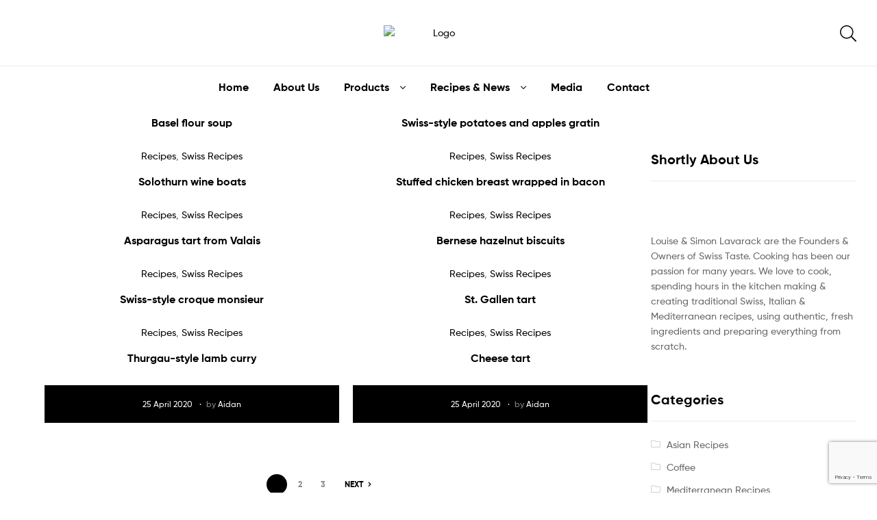

--- FILE ---
content_type: text/html; charset=UTF-8
request_url: https://casacarmenvalentine.com/category/recipes/swiss-recipes/
body_size: 33574
content:
<!doctype html><html
lang=en-ZA class><head><link
rel=stylesheet href=https://casacarmenvalentine.com/wp-content/cache/minify/958e2.default.include.c87487.css media=all> <script defer src=https://casacarmenvalentine.com/wp-content/cache/minify/958e2.default.include.182c3c.js></script> <style>img.lazy{min-height:1px}</style><link
rel=preload href=https://casacarmenvalentine.com/wp-content/plugins/w3-total-cache/pub/js/lazyload.min.js as=script><meta
charset="UTF-8"><meta
name="viewport" content="width=device-width, initial-scale=1, maximum-scale=2.0"><link
rel=profile href=//gmpg.org/xfn/11><link
rel=pingback href=https://casacarmenvalentine.com/xmlrpc.php><link
rel=preload href=https://casacarmenvalentine.com/wp-content/plugins/elementor/assets/lib/font-awesome/webfonts/fa-solid-900.woff2 as=font type=font/woff crossorigin><link
rel=preload href=https://casacarmenvalentine.com/wp-content/plugins/elementor/assets/lib/font-awesome/webfonts/fa-brands-400.woff2 as=font type=font/woff crossorigin><title>Swiss Recipes &#8211; Casa Carmen Valentine</title><meta
name='robots' content='max-image-preview:large'><link
rel=dns-prefetch href=//fonts.googleapis.com><link
rel=dns-prefetch href=//s.w.org><link
rel=preload as=font type=font/woff2 crossorigin=anonymous href=https://casacarmenvalentine.com/wp-content/themes/ekommart/assets/fonts/new/Gilroy-Medium.woff2><link
rel=preload as=font type=font/woff2 crossorigin=anonymous href=https://casacarmenvalentine.com/wp-content/themes/ekommart/assets/fonts/new/Gilroy-Bold.woff2><link
rel=preload as=font type=font/woff2 crossorigin=anonymous href=https://casacarmenvalentine.com/wp-content/themes/ekommart/assets/fonts/ekommart-icon.woff2><link
rel=alternate type=application/rss+xml title="Casa Carmen Valentine &raquo; Feed" href=https://casacarmenvalentine.com/feed/ ><link
rel=alternate type=application/rss+xml title="Casa Carmen Valentine &raquo; Comments Feed" href=https://casacarmenvalentine.com/comments/feed/ ><link
rel=alternate type=application/rss+xml title="Casa Carmen Valentine &raquo; Swiss Recipes Category Feed" href=https://casacarmenvalentine.com/category/recipes/swiss-recipes/feed/ > <script>/*<![CDATA[*/window._wpemojiSettings = {"baseUrl":"https:\/\/s.w.org\/images\/core\/emoji\/14.0.0\/72x72\/","ext":".png","svgUrl":"https:\/\/s.w.org\/images\/core\/emoji\/14.0.0\/svg\/","svgExt":".svg","source":{"concatemoji":"https:\/\/casacarmenvalentine.com\/wp-includes\/js\/wp-emoji-release.min.js?ver=6.4.7"}};
/*! This file is auto-generated */
!function(i,n){var o,s,e;function c(e){try{var t={supportTests:e,timestamp:(new Date).valueOf()};sessionStorage.setItem(o,JSON.stringify(t))}catch(e){}}function p(e,t,n){e.clearRect(0,0,e.canvas.width,e.canvas.height),e.fillText(t,0,0);var t=new Uint32Array(e.getImageData(0,0,e.canvas.width,e.canvas.height).data),r=(e.clearRect(0,0,e.canvas.width,e.canvas.height),e.fillText(n,0,0),new Uint32Array(e.getImageData(0,0,e.canvas.width,e.canvas.height).data));return t.every(function(e,t){return e===r[t]})}function u(e,t,n){switch(t){case"flag":return n(e,"\ud83c\udff3\ufe0f\u200d\u26a7\ufe0f","\ud83c\udff3\ufe0f\u200b\u26a7\ufe0f")?!1:!n(e,"\ud83c\uddfa\ud83c\uddf3","\ud83c\uddfa\u200b\ud83c\uddf3")&&!n(e,"\ud83c\udff4\udb40\udc67\udb40\udc62\udb40\udc65\udb40\udc6e\udb40\udc67\udb40\udc7f","\ud83c\udff4\u200b\udb40\udc67\u200b\udb40\udc62\u200b\udb40\udc65\u200b\udb40\udc6e\u200b\udb40\udc67\u200b\udb40\udc7f");case"emoji":return!n(e,"\ud83e\udef1\ud83c\udffb\u200d\ud83e\udef2\ud83c\udfff","\ud83e\udef1\ud83c\udffb\u200b\ud83e\udef2\ud83c\udfff")}return!1}function f(e,t,n){var r="undefined"!=typeof WorkerGlobalScope&&self instanceof WorkerGlobalScope?new OffscreenCanvas(300,150):i.createElement("canvas"),a=r.getContext("2d",{willReadFrequently:!0}),o=(a.textBaseline="top",a.font="600 32px Arial",{});return e.forEach(function(e){o[e]=t(a,e,n)}),o}function t(e){var t=i.createElement("script");t.src=e,t.defer=!0,i.head.appendChild(t)}"undefined"!=typeof Promise&&(o="wpEmojiSettingsSupports",s=["flag","emoji"],n.supports={everything:!0,everythingExceptFlag:!0},e=new Promise(function(e){i.addEventListener("DOMContentLoaded",e,{once:!0})}),new Promise(function(t){var n=function(){try{var e=JSON.parse(sessionStorage.getItem(o));if("object"==typeof e&&"number"==typeof e.timestamp&&(new Date).valueOf()<e.timestamp+604800&&"object"==typeof e.supportTests)return e.supportTests}catch(e){}return null}();if(!n){if("undefined"!=typeof Worker&&"undefined"!=typeof OffscreenCanvas&&"undefined"!=typeof URL&&URL.createObjectURL&&"undefined"!=typeof Blob)try{var e="postMessage("+f.toString()+"("+[JSON.stringify(s),u.toString(),p.toString()].join(",")+"));",r=new Blob([e],{type:"text/javascript"}),a=new Worker(URL.createObjectURL(r),{name:"wpTestEmojiSupports"});return void(a.onmessage=function(e){c(n=e.data),a.terminate(),t(n)})}catch(e){}c(n=f(s,u,p))}t(n)}).then(function(e){for(var t in e)n.supports[t]=e[t],n.supports.everything=n.supports.everything&&n.supports[t],"flag"!==t&&(n.supports.everythingExceptFlag=n.supports.everythingExceptFlag&&n.supports[t]);n.supports.everythingExceptFlag=n.supports.everythingExceptFlag&&!n.supports.flag,n.DOMReady=!1,n.readyCallback=function(){n.DOMReady=!0}}).then(function(){return e}).then(function(){var e;n.supports.everything||(n.readyCallback(),(e=n.source||{}).concatemoji?t(e.concatemoji):e.wpemoji&&e.twemoji&&(t(e.twemoji),t(e.wpemoji)))}))}((window,document),window._wpemojiSettings);/*]]>*/</script> <style id=wp-emoji-styles-inline-css>img.wp-smiley, img.emoji {
		display: inline !important;
		border: none !important;
		box-shadow: none !important;
		height: 1em !important;
		width: 1em !important;
		margin: 0 0.07em !important;
		vertical-align: -0.1em !important;
		background: none !important;
		padding: 0 !important;
	}</style><link
rel=stylesheet id=wp-block-library-css href='https://casacarmenvalentine.com/wp-includes/css/dist/block-library/style.min.css?ver=6.4.7' type=text/css media=all><style id=wp-block-library-theme-inline-css>.wp-block-audio figcaption{color:#555;font-size:13px;text-align:center}.is-dark-theme .wp-block-audio figcaption{color:hsla(0,0%,100%,.65)}.wp-block-audio{margin:0 0 1em}.wp-block-code{border:1px solid #ccc;border-radius:4px;font-family:Menlo,Consolas,monaco,monospace;padding:.8em 1em}.wp-block-embed figcaption{color:#555;font-size:13px;text-align:center}.is-dark-theme .wp-block-embed figcaption{color:hsla(0,0%,100%,.65)}.wp-block-embed{margin:0 0 1em}.blocks-gallery-caption{color:#555;font-size:13px;text-align:center}.is-dark-theme .blocks-gallery-caption{color:hsla(0,0%,100%,.65)}.wp-block-image figcaption{color:#555;font-size:13px;text-align:center}.is-dark-theme .wp-block-image figcaption{color:hsla(0,0%,100%,.65)}.wp-block-image{margin:0 0 1em}.wp-block-pullquote{border-bottom:4px solid;border-top:4px solid;color:currentColor;margin-bottom:1.75em}.wp-block-pullquote cite,.wp-block-pullquote footer,.wp-block-pullquote__citation{color:currentColor;font-size:.8125em;font-style:normal;text-transform:uppercase}.wp-block-quote{border-left:.25em solid;margin:0 0 1.75em;padding-left:1em}.wp-block-quote cite,.wp-block-quote footer{color:currentColor;font-size:.8125em;font-style:normal;position:relative}.wp-block-quote.has-text-align-right{border-left:none;border-right:.25em solid;padding-left:0;padding-right:1em}.wp-block-quote.has-text-align-center{border:none;padding-left:0}.wp-block-quote.is-large,.wp-block-quote.is-style-large,.wp-block-quote.is-style-plain{border:none}.wp-block-search .wp-block-search__label{font-weight:700}.wp-block-search__button{border:1px solid #ccc;padding:.375em .625em}:where(.wp-block-group.has-background){padding:1.25em 2.375em}.wp-block-separator.has-css-opacity{opacity:.4}.wp-block-separator{border:none;border-bottom:2px solid;margin-left:auto;margin-right:auto}.wp-block-separator.has-alpha-channel-opacity{opacity:1}.wp-block-separator:not(.is-style-wide):not(.is-style-dots){width:100px}.wp-block-separator.has-background:not(.is-style-dots){border-bottom:none;height:1px}.wp-block-separator.has-background:not(.is-style-wide):not(.is-style-dots){height:2px}.wp-block-table{margin:0 0 1em}.wp-block-table td,.wp-block-table th{word-break:normal}.wp-block-table figcaption{color:#555;font-size:13px;text-align:center}.is-dark-theme .wp-block-table figcaption{color:hsla(0,0%,100%,.65)}.wp-block-video figcaption{color:#555;font-size:13px;text-align:center}.is-dark-theme .wp-block-video figcaption{color:hsla(0,0%,100%,.65)}.wp-block-video{margin:0 0 1em}.wp-block-template-part.has-background{margin-bottom:0;margin-top:0;padding:1.25em 2.375em}</style><style id=classic-theme-styles-inline-css>/*! This file is auto-generated */
.wp-block-button__link{color:#fff;background-color:#32373c;border-radius:9999px;box-shadow:none;text-decoration:none;padding:calc(.667em + 2px) calc(1.333em + 2px);font-size:1.125em}.wp-block-file__button{background:#32373c;color:#fff;text-decoration:none}</style><style id=global-styles-inline-css>/*<![CDATA[*/body{--wp--preset--color--black: #000000;--wp--preset--color--cyan-bluish-gray: #abb8c3;--wp--preset--color--white: #ffffff;--wp--preset--color--pale-pink: #f78da7;--wp--preset--color--vivid-red: #cf2e2e;--wp--preset--color--luminous-vivid-orange: #ff6900;--wp--preset--color--luminous-vivid-amber: #fcb900;--wp--preset--color--light-green-cyan: #7bdcb5;--wp--preset--color--vivid-green-cyan: #00d084;--wp--preset--color--pale-cyan-blue: #8ed1fc;--wp--preset--color--vivid-cyan-blue: #0693e3;--wp--preset--color--vivid-purple: #9b51e0;--wp--preset--gradient--vivid-cyan-blue-to-vivid-purple: linear-gradient(135deg,rgba(6,147,227,1) 0%,rgb(155,81,224) 100%);--wp--preset--gradient--light-green-cyan-to-vivid-green-cyan: linear-gradient(135deg,rgb(122,220,180) 0%,rgb(0,208,130) 100%);--wp--preset--gradient--luminous-vivid-amber-to-luminous-vivid-orange: linear-gradient(135deg,rgba(252,185,0,1) 0%,rgba(255,105,0,1) 100%);--wp--preset--gradient--luminous-vivid-orange-to-vivid-red: linear-gradient(135deg,rgba(255,105,0,1) 0%,rgb(207,46,46) 100%);--wp--preset--gradient--very-light-gray-to-cyan-bluish-gray: linear-gradient(135deg,rgb(238,238,238) 0%,rgb(169,184,195) 100%);--wp--preset--gradient--cool-to-warm-spectrum: linear-gradient(135deg,rgb(74,234,220) 0%,rgb(151,120,209) 20%,rgb(207,42,186) 40%,rgb(238,44,130) 60%,rgb(251,105,98) 80%,rgb(254,248,76) 100%);--wp--preset--gradient--blush-light-purple: linear-gradient(135deg,rgb(255,206,236) 0%,rgb(152,150,240) 100%);--wp--preset--gradient--blush-bordeaux: linear-gradient(135deg,rgb(254,205,165) 0%,rgb(254,45,45) 50%,rgb(107,0,62) 100%);--wp--preset--gradient--luminous-dusk: linear-gradient(135deg,rgb(255,203,112) 0%,rgb(199,81,192) 50%,rgb(65,88,208) 100%);--wp--preset--gradient--pale-ocean: linear-gradient(135deg,rgb(255,245,203) 0%,rgb(182,227,212) 50%,rgb(51,167,181) 100%);--wp--preset--gradient--electric-grass: linear-gradient(135deg,rgb(202,248,128) 0%,rgb(113,206,126) 100%);--wp--preset--gradient--midnight: linear-gradient(135deg,rgb(2,3,129) 0%,rgb(40,116,252) 100%);--wp--preset--font-size--small: 14px;--wp--preset--font-size--medium: 23px;--wp--preset--font-size--large: 26px;--wp--preset--font-size--x-large: 42px;--wp--preset--font-size--normal: 16px;--wp--preset--font-size--huge: 37px;--wp--preset--spacing--20: 0.44rem;--wp--preset--spacing--30: 0.67rem;--wp--preset--spacing--40: 1rem;--wp--preset--spacing--50: 1.5rem;--wp--preset--spacing--60: 2.25rem;--wp--preset--spacing--70: 3.38rem;--wp--preset--spacing--80: 5.06rem;--wp--preset--shadow--natural: 6px 6px 9px rgba(0, 0, 0, 0.2);--wp--preset--shadow--deep: 12px 12px 50px rgba(0, 0, 0, 0.4);--wp--preset--shadow--sharp: 6px 6px 0px rgba(0, 0, 0, 0.2);--wp--preset--shadow--outlined: 6px 6px 0px -3px rgba(255, 255, 255, 1), 6px 6px rgba(0, 0, 0, 1);--wp--preset--shadow--crisp: 6px 6px 0px rgba(0, 0, 0, 1);}:where(.is-layout-flex){gap: 0.5em;}:where(.is-layout-grid){gap: 0.5em;}body .is-layout-flow > .alignleft{float: left;margin-inline-start: 0;margin-inline-end: 2em;}body .is-layout-flow > .alignright{float: right;margin-inline-start: 2em;margin-inline-end: 0;}body .is-layout-flow > .aligncenter{margin-left: auto !important;margin-right: auto !important;}body .is-layout-constrained > .alignleft{float: left;margin-inline-start: 0;margin-inline-end: 2em;}body .is-layout-constrained > .alignright{float: right;margin-inline-start: 2em;margin-inline-end: 0;}body .is-layout-constrained > .aligncenter{margin-left: auto !important;margin-right: auto !important;}body .is-layout-constrained > :where(:not(.alignleft):not(.alignright):not(.alignfull)){max-width: var(--wp--style--global--content-size);margin-left: auto !important;margin-right: auto !important;}body .is-layout-constrained > .alignwide{max-width: var(--wp--style--global--wide-size);}body .is-layout-flex{display: flex;}body .is-layout-flex{flex-wrap: wrap;align-items: center;}body .is-layout-flex > *{margin: 0;}body .is-layout-grid{display: grid;}body .is-layout-grid > *{margin: 0;}:where(.wp-block-columns.is-layout-flex){gap: 2em;}:where(.wp-block-columns.is-layout-grid){gap: 2em;}:where(.wp-block-post-template.is-layout-flex){gap: 1.25em;}:where(.wp-block-post-template.is-layout-grid){gap: 1.25em;}.has-black-color{color: var(--wp--preset--color--black) !important;}.has-cyan-bluish-gray-color{color: var(--wp--preset--color--cyan-bluish-gray) !important;}.has-white-color{color: var(--wp--preset--color--white) !important;}.has-pale-pink-color{color: var(--wp--preset--color--pale-pink) !important;}.has-vivid-red-color{color: var(--wp--preset--color--vivid-red) !important;}.has-luminous-vivid-orange-color{color: var(--wp--preset--color--luminous-vivid-orange) !important;}.has-luminous-vivid-amber-color{color: var(--wp--preset--color--luminous-vivid-amber) !important;}.has-light-green-cyan-color{color: var(--wp--preset--color--light-green-cyan) !important;}.has-vivid-green-cyan-color{color: var(--wp--preset--color--vivid-green-cyan) !important;}.has-pale-cyan-blue-color{color: var(--wp--preset--color--pale-cyan-blue) !important;}.has-vivid-cyan-blue-color{color: var(--wp--preset--color--vivid-cyan-blue) !important;}.has-vivid-purple-color{color: var(--wp--preset--color--vivid-purple) !important;}.has-black-background-color{background-color: var(--wp--preset--color--black) !important;}.has-cyan-bluish-gray-background-color{background-color: var(--wp--preset--color--cyan-bluish-gray) !important;}.has-white-background-color{background-color: var(--wp--preset--color--white) !important;}.has-pale-pink-background-color{background-color: var(--wp--preset--color--pale-pink) !important;}.has-vivid-red-background-color{background-color: var(--wp--preset--color--vivid-red) !important;}.has-luminous-vivid-orange-background-color{background-color: var(--wp--preset--color--luminous-vivid-orange) !important;}.has-luminous-vivid-amber-background-color{background-color: var(--wp--preset--color--luminous-vivid-amber) !important;}.has-light-green-cyan-background-color{background-color: var(--wp--preset--color--light-green-cyan) !important;}.has-vivid-green-cyan-background-color{background-color: var(--wp--preset--color--vivid-green-cyan) !important;}.has-pale-cyan-blue-background-color{background-color: var(--wp--preset--color--pale-cyan-blue) !important;}.has-vivid-cyan-blue-background-color{background-color: var(--wp--preset--color--vivid-cyan-blue) !important;}.has-vivid-purple-background-color{background-color: var(--wp--preset--color--vivid-purple) !important;}.has-black-border-color{border-color: var(--wp--preset--color--black) !important;}.has-cyan-bluish-gray-border-color{border-color: var(--wp--preset--color--cyan-bluish-gray) !important;}.has-white-border-color{border-color: var(--wp--preset--color--white) !important;}.has-pale-pink-border-color{border-color: var(--wp--preset--color--pale-pink) !important;}.has-vivid-red-border-color{border-color: var(--wp--preset--color--vivid-red) !important;}.has-luminous-vivid-orange-border-color{border-color: var(--wp--preset--color--luminous-vivid-orange) !important;}.has-luminous-vivid-amber-border-color{border-color: var(--wp--preset--color--luminous-vivid-amber) !important;}.has-light-green-cyan-border-color{border-color: var(--wp--preset--color--light-green-cyan) !important;}.has-vivid-green-cyan-border-color{border-color: var(--wp--preset--color--vivid-green-cyan) !important;}.has-pale-cyan-blue-border-color{border-color: var(--wp--preset--color--pale-cyan-blue) !important;}.has-vivid-cyan-blue-border-color{border-color: var(--wp--preset--color--vivid-cyan-blue) !important;}.has-vivid-purple-border-color{border-color: var(--wp--preset--color--vivid-purple) !important;}.has-vivid-cyan-blue-to-vivid-purple-gradient-background{background: var(--wp--preset--gradient--vivid-cyan-blue-to-vivid-purple) !important;}.has-light-green-cyan-to-vivid-green-cyan-gradient-background{background: var(--wp--preset--gradient--light-green-cyan-to-vivid-green-cyan) !important;}.has-luminous-vivid-amber-to-luminous-vivid-orange-gradient-background{background: var(--wp--preset--gradient--luminous-vivid-amber-to-luminous-vivid-orange) !important;}.has-luminous-vivid-orange-to-vivid-red-gradient-background{background: var(--wp--preset--gradient--luminous-vivid-orange-to-vivid-red) !important;}.has-very-light-gray-to-cyan-bluish-gray-gradient-background{background: var(--wp--preset--gradient--very-light-gray-to-cyan-bluish-gray) !important;}.has-cool-to-warm-spectrum-gradient-background{background: var(--wp--preset--gradient--cool-to-warm-spectrum) !important;}.has-blush-light-purple-gradient-background{background: var(--wp--preset--gradient--blush-light-purple) !important;}.has-blush-bordeaux-gradient-background{background: var(--wp--preset--gradient--blush-bordeaux) !important;}.has-luminous-dusk-gradient-background{background: var(--wp--preset--gradient--luminous-dusk) !important;}.has-pale-ocean-gradient-background{background: var(--wp--preset--gradient--pale-ocean) !important;}.has-electric-grass-gradient-background{background: var(--wp--preset--gradient--electric-grass) !important;}.has-midnight-gradient-background{background: var(--wp--preset--gradient--midnight) !important;}.has-small-font-size{font-size: var(--wp--preset--font-size--small) !important;}.has-medium-font-size{font-size: var(--wp--preset--font-size--medium) !important;}.has-large-font-size{font-size: var(--wp--preset--font-size--large) !important;}.has-x-large-font-size{font-size: var(--wp--preset--font-size--x-large) !important;}
.wp-block-navigation a:where(:not(.wp-element-button)){color: inherit;}
:where(.wp-block-post-template.is-layout-flex){gap: 1.25em;}:where(.wp-block-post-template.is-layout-grid){gap: 1.25em;}
:where(.wp-block-columns.is-layout-flex){gap: 2em;}:where(.wp-block-columns.is-layout-grid){gap: 2em;}
.wp-block-pullquote{font-size: 1.5em;line-height: 1.6;}/*]]>*/</style><link
rel=stylesheet id=contact-form-7-css href='https://casacarmenvalentine.com/wp-content/plugins/contact-form-7/includes/css/styles.css?ver=5.8.4' type=text/css media=all><link
rel=stylesheet id=redux-extendify-styles-css href='https://casacarmenvalentine.com/wp-content/plugins/redux-framework/redux-core/assets/css/extendify-utilities.css?ver=4.4.10' type=text/css media=all><style id=woocommerce-inline-inline-css>.woocommerce form .form-row .required { visibility: visible; }</style><link
rel=stylesheet id=woo-variation-swatches-css href='https://casacarmenvalentine.com/wp-content/plugins/woo-variation-swatches/assets/css/frontend.min.css?ver=1702644950' type=text/css media=all><style id=woo-variation-swatches-inline-css>/*<![CDATA[*/:root {
--wvs-tick:url("data:image/svg+xml;utf8,%3Csvg filter='drop-shadow(0px 0px 2px rgb(0 0 0 / .8))' xmlns='http://www.w3.org/2000/svg'  viewBox='0 0 30 30'%3E%3Cpath fill='none' stroke='%23ffffff' stroke-linecap='round' stroke-linejoin='round' stroke-width='4' d='M4 16L11 23 27 7'/%3E%3C/svg%3E");

--wvs-cross:url("data:image/svg+xml;utf8,%3Csvg filter='drop-shadow(0px 0px 5px rgb(255 255 255 / .6))' xmlns='http://www.w3.org/2000/svg' width='72px' height='72px' viewBox='0 0 24 24'%3E%3Cpath fill='none' stroke='%23ff0000' stroke-linecap='round' stroke-width='0.6' d='M5 5L19 19M19 5L5 19'/%3E%3C/svg%3E");
--wvs-single-product-item-width:30px;
--wvs-single-product-item-height:30px;
--wvs-single-product-item-font-size:16px}/*]]>*/</style><link
rel=stylesheet id=jquery-colorbox-css href='https://casacarmenvalentine.com/wp-content/plugins/yith-woocommerce-compare/assets/css/colorbox.css?ver=1.4.21' type=text/css media=all><link
rel=stylesheet id=elementor-frontend-css href='https://casacarmenvalentine.com/wp-content/plugins/elementor/assets/css/frontend.min.css?ver=3.18.2' type=text/css media=all><link
rel=stylesheet id=elementor-post-3580-css href='https://casacarmenvalentine.com/wp-content/uploads/elementor/css/post-3580.css?ver=1702647638' type=text/css media=all><link
rel=stylesheet id=elementor-post-1714-css href='https://casacarmenvalentine.com/wp-content/uploads/elementor/css/post-1714.css?ver=1702647638' type=text/css media=all><link
rel=stylesheet id=elementor-post-3654-css href='https://casacarmenvalentine.com/wp-content/uploads/elementor/css/post-3654.css?ver=1702647638' type=text/css media=all><link
rel=stylesheet id=elementor-post-3678-css href='https://casacarmenvalentine.com/wp-content/uploads/elementor/css/post-3678.css?ver=1702647638' type=text/css media=all><link
rel=stylesheet id=elementor-post-6562-css href='https://casacarmenvalentine.com/wp-content/uploads/elementor/css/post-6562.css?ver=1702647638' type=text/css media=all><link
rel=stylesheet id=elementor-post-6498-css href='https://casacarmenvalentine.com/wp-content/uploads/elementor/css/post-6498.css?ver=1702647638' type=text/css media=all><link
rel=stylesheet id=elementor-post-4271-css href='https://casacarmenvalentine.com/wp-content/uploads/elementor/css/post-4271.css?ver=1702647638' type=text/css media=all><style id=ekommart-woocommerce-style-inline-css>/*<![CDATA[*/blockquote:before, a, .color-primary, .deal-topbar-text strong, .deal-time-count .countdown-item .countdown-label, .site-header-account .account-dropdown a.register-link, .site-header-account .account-dropdown a.lostpass-link, .ekommart-contact .contact_icon, ul.menu li.current-menu-item > a, .main-navigation ul li.menu-item.current-menu-parent > a, .main-navigation ul li.menu-item.current-menu-item > a, .main-navigation .sub-menu li.menu-item > a:hover, .site-info a.site-url:not(.button), .contact-block .contact-text a, .contact-block .contact-info_phones .title, .button-outline, .widget_search form::before,
.widget_product_search form::before,
.site-search form::before, .ekommart-social-share a:hover {
    color: #000000; 
}        .outline-primary {
    outline-color: #000000; 
}        .shape-primary .elementor-shape-fill {
    fill: #000000; 
}        .bg-primary, .site-header-account .account-dropdown:after, .header-2 .header-bottom, .header-5 .header-bottom, .header-8 .header-navigation, .header-9 .header-navigation, button,
input[type='button'],
input[type='reset'],
input[type='submit'],
.button,
.wc-block-grid__products .wc-block-grid__product .wp-block-button__link,
.added_to_cart, .pagination .page-numbers.current:not(ul),
.woocommerce-pagination .page-numbers.current:not(ul) {
    background-color: #000000; 
}        .bd-primary, .deal-button, .header-11 .header-center .widget_product_search form input[type='search']:focus, .button-outline, button,
input[type='button'],
input[type='reset'],
input[type='submit'],
.button,
.wc-block-grid__products .wc-block-grid__product .wp-block-button__link,
.added_to_cart, .pagination .page-numbers.current:not(ul),
.woocommerce-pagination .page-numbers.current:not(ul), .widget_search form input[type=text]:focus,
.widget_search form input[type=search]:focus,
.widget_product_search form input[type=text]:focus,
.widget_product_search form input[type=search]:focus,
.site-search form input[type=text]:focus,
.site-search form input[type=search]:focus {
    border-color: #000000; 
}        .bd-t-primary {
    border-top-color: #000000; 
}        .bd-b-primary {
    border-bottom-color: #000000; 
}        .bd-l-primary {
    border-left-color: #000000; 
}        .bd-r-primary {
    border-right-color: #000000; 
}        a:hover, .entry-title a:hover, .color-primary_hover, .site-header-account .account-links-menu li a:hover,
.site-header-account .account-dashboard li a:hover, .ekommart-language-switcher a:hover, .ekommart-language-switcher li.item span:hover, .ekommart-contact .contact_content .contact_link:hover span, .header-11 .header-navigation .main-navigation .menu > li:hover > a, .header-11 .header-navigation .main-navigation .menu > li.current-menu-item > a, .header-11 .header-navigation .main-navigation .menu > li.current-menu-parent > a, .header-12 .main-navigation ul.menu > li.menu-item > a:hover, .main-navigation ul li.menu-item > a:hover, .vertical-navigation ul.menu > li > a:hover, .single-ekommart_menu_item .elementor-icon-list-items li a:hover,
.mega-menu .elementor-icon-list-items li a:hover, .ekommart-breadcrumb a:hover, .hentry .entry-header .posted-on a:hover,
.hentry .entry-header .post-author a:hover, .site-footer a:not(.button):hover, .site-info a.site-url:not(.button):hover, #comments .comment-list .comment-meta a.comment-date:hover, .widget.widget_recent_entries .post-title:hover, .wpml-ls-statics-footer li a:hover, .ekommart-canvas-filter a:not(.button):hover,
.widget-area a:not(.button):hover {
    color: #ef3636; 
}        .outline-primary_hover {
    outline-color: #ef3636; 
}        .shape-primary_hover .elementor-shape-fill {
    fill: #ef3636; 
}        .bg-primary_hover, .vertical-navigation, .button-outline:hover, button:hover,
input[type='button']:hover,
input[type='reset']:hover,
input[type='submit']:hover,
.button:hover,
.wc-block-grid__products .wc-block-grid__product .wp-block-button__link:hover,
.added_to_cart:hover, .tagcloud a:hover {
    background-color: #ef3636; 
}        .bd-primary_hover, .deal-button:hover, .button-outline:hover, button:hover,
input[type='button']:hover,
input[type='reset']:hover,
input[type='submit']:hover,
.button:hover,
.wc-block-grid__products .wc-block-grid__product .wp-block-button__link:hover,
.added_to_cart:hover {
    border-color: #ef3636; 
}        .bd-t-primary_hover {
    border-top-color: #ef3636; 
}        .bd-b-primary_hover {
    border-bottom-color: #ef3636; 
}        .bd-l-primary_hover {
    border-left-color: #ef3636; 
}        .bd-r-primary_hover {
    border-right-color: #ef3636; 
}        body, button,
input,
textarea, .color-body, .site-header-account .account-links-menu li a,
.site-header-account .account-dashboard li a, .ekommart-language-switcher a, .main-navigation ul li.menu-item > a, .main-navigation .sub-menu li.menu-item > a, .single-ekommart_menu_item .elementor-icon-list-items li a,
.mega-menu .elementor-icon-list-items li a, .hentry .entry-header .posted-on a,
.hentry .entry-header .post-author a, .site-footer a:not(.button), #respond .comment-form-cookies-consent label, input[type='text'],
input[type='number'],
input[type='email'],
input[type='tel'],
input[type='url'],
input[type='password'],
input[type='search'],
.input-text, input[type='text']::placeholder,
input[type='number']::placeholder,
input[type='email']::placeholder,
input[type='tel']::placeholder,
input[type='url']::placeholder,
input[type='password']::placeholder,
input[type='search']::placeholder,
textarea::placeholder,
.input-text::placeholder, select:not([size]):not([multiple]), .wpml-ls-statics-footer li a, .ekommart-canvas-filter a:not(.button),
.widget-area a:not(.button) {
    color: #686868; 
}        .outline-body {
    outline-color: #686868; 
}        .shape-body .elementor-shape-fill {
    fill: #686868; 
}        .bg-body {
    background-color: #686868; 
}        .bd-body {
    border-color: #686868; 
}        .bd-t-body {
    border-top-color: #686868; 
}        .bd-b-body {
    border-bottom-color: #686868; 
}        .bd-l-body {
    border-left-color: #686868; 
}        .bd-r-body {
    border-right-color: #686868; 
}        mark, h1,
h2, #respond #reply-title,
h3,
h4,
h5,
h6, blockquote, .entry-title a, .color-heading, .site-header-account > a i, .site-header-search > a i, .site-header-wishlist .header-wishlist i, .ekommart-contact .contact_content .title, .menu-mobile-nav-button, .main-navigation ul > li.menu-item > a,
.main-navigation ul.nav-menu > li.menu-item > a, .vertical-navigation ul.menu > li > a, .hentry strong,
.hentry th,
.hentry dt, .contact-block .contact-info_icon, #comments .comment-list .comment-meta cite, #respond label, fieldset legend, .pagination .page-numbers.current:not(ul),
.woocommerce-pagination .page-numbers.current:not(ul), .pagination .page-numbers.prev:not(ul), .pagination .page-numbers.next:not(ul),
.woocommerce-pagination .page-numbers.prev:not(ul),
.woocommerce-pagination .page-numbers.next:not(ul), .widget.widget_recent_entries .post-title, .widget .widget-title,
.widget .widgettitle, .widget.widget_rss .rss-date,
.widget.widget_rss cite, .slick-prev:before,
.slick-next:before, .single-product div.product .woocommerce-product-gallery .woocommerce-product-gallery__trigger::before, .ekommart-social-share .social-share-title {
    color: #000000; 
}        .outline-heading {
    outline-color: #000000; 
}        .shape-heading .elementor-shape-fill {
    fill: #000000; 
}        .bg-heading {
    background-color: #000000; 
}        .bd-heading {
    border-color: #000000; 
}        .bd-t-heading {
    border-top-color: #000000; 
}        .bd-b-heading {
    border-bottom-color: #000000; 
}        .bd-l-heading {
    border-left-color: #000000; 
}        .bd-r-heading {
    border-right-color: #000000; 
}        .ekommart-product-pagination .product-item .price, ul.products li.product .price,
ul.products .wc-block-grid__product .price,
.wc-block-grid__products li.product .price,
.wc-block-grid__products .wc-block-grid__product .price, .single-product div.product form.cart table.group_table .woocommerce-Price-amount, .single-product div.product p.price, .single-product div.product .single_variation .price, .ekommart-sticky-add-to-cart__content-price, .single-product-countdown .deal-sold-count span, .product_list_widget .product-content .amount, .widget_shopping_cart .mini_cart_item .quantity .amount, .widget_price_filter .price_slider_amount .price_label span, .ekommart_widget_layered_nav ul.woocommerce-widget-layered-nav-list li .ekommart-button-type:hover, .ekommart_widget_layered_nav ul.woocommerce-widget-layered-nav-list li.chosen .ekommart-button-type, .cart_totals .order-total .amount, ul#shipping_method input[type="radio"]:first-child:checked + label:after, #order_review .woocommerce-checkout-review-order-table .order-total .amount, #payment .payment_methods li.woocommerce-PaymentMethod > input[type=radio]:first-child:checked + label::before, #payment .payment_methods li.wc_payment_method > input[type=radio]:first-child:checked + label::before, .woocommerce-order .woocommerce-table--order-details tfoot tr:last-child .amount, #yith-quick-view-modal.open p.price, .hentry .entry-content .woocommerce-MyAccount-navigation ul li.woocommerce-MyAccount-navigation-link.is-active a, .product-list .price {
    color: #000000; 
}        .wc-block-grid__product-onsale,
.onsale, .deal-progress .progress-value, .single-product .woocommerce-tabs ul.tabs li::after, .widget_price_filter .ui-slider .ui-slider-range, .yith_woocompare_colorbox #cboxLoadedContent ::-webkit-scrollbar-thumb, .yith_woocompare_colorbox #cboxLoadedContent :window-inactive::-webkit-scrollbar-thumb {
    background-color: #000000; 
}        .widget_price_filter .ui-slider .ui-slider-handle, .ekommart_widget_layered_nav ul.woocommerce-widget-layered-nav-list li .ekommart-button-type:hover, .ekommart_widget_layered_nav ul.woocommerce-widget-layered-nav-list li.chosen .ekommart-button-type, .ekommart_widget_layered_nav ul.woocommerce-widget-layered-nav-list li .ekommart-color-type:after,
.ekommart_widget_layered_nav ul.woocommerce-widget-layered-nav-list li .ekommart-image-type:after, table.cart td.actions .coupon .input-text:focus, .checkout_coupon .input-text:focus, .site-header-cart-side .widget_shopping_cart .buttons a.checkout {
    border-color: #000000; 
}        .site-header-cart .widget.widget_shopping_cart {
    border-top-color: #000000; 
}        .ekommart-product-pagination a:hover, ul.products li.product h2 a:hover,
ul.products li.product h3 a:hover,
ul.products li.product .woocommerce-loop-product__title a:hover,
ul.products li.product .wc-block-grid__product-title a:hover,
ul.products .wc-block-grid__product h2 a:hover,
ul.products .wc-block-grid__product h3 a:hover,
ul.products .wc-block-grid__product .woocommerce-loop-product__title a:hover,
ul.products .wc-block-grid__product .wc-block-grid__product-title a:hover,
.wc-block-grid__products li.product h2 a:hover,
.wc-block-grid__products li.product h3 a:hover,
.wc-block-grid__products li.product .woocommerce-loop-product__title a:hover,
.wc-block-grid__products li.product .wc-block-grid__product-title a:hover,
.wc-block-grid__products .wc-block-grid__product h2 a:hover,
.wc-block-grid__products .wc-block-grid__product h3 a:hover,
.wc-block-grid__products .wc-block-grid__product .woocommerce-loop-product__title a:hover,
.wc-block-grid__products .wc-block-grid__product .wc-block-grid__product-title a:hover, ul.products li.product .posted-in a:hover,
ul.products .wc-block-grid__product .posted-in a:hover,
.wc-block-grid__products li.product .posted-in a:hover,
.wc-block-grid__products .wc-block-grid__product .posted-in a:hover, .single-product div.product form.cart .quantity button:hover, .sizechart-popup .sizechart-close:hover i, .sizechart-button:hover, .product_list_widget .product-title span:hover, .product_list_widget a:hover, .widget_shopping_cart .mini_cart_item a:hover, .widget_shopping_cart .buttons a:not(.checkout):hover, table.cart td.product-name a:hover, .woocommerce-order .woocommerce-table--order-details .product-name a:hover, .hentry .entry-content .woocommerce-MyAccount-navigation ul li.woocommerce-MyAccount-navigation-link a:hover, .yith_woocompare_colorbox #cboxClose:hover:before, .yith_woocompare_colorbox #cboxClose:active:before, .product-list .posted-in a:hover, .wishlist-title.wishlist-title-with-form h2:hover {
    color: #ef3636; 
}        .product-style-1 ul.products li.product a[class*="product_type_"]:hover, .product-style-4 ul.products li.product a[class*="product_type_"]:hover, .product-style-6 ul.products li.product a[class*="product_type_"]:hover, .product-style-2 ul.products li.product a[class*="product_type_"]:hover, .product-style-3 ul.products li.product a[class*="product_type_"]:hover, .product-style-3 ul.products li.product a.loading[class*="product_type_"], .product-style-5 ul.products li.product a[class*="product_type_"]:hover, body #yith-woocompare table.compare-list tr.add-to-cart a:hover, body #yith-woocompare table.compare-list tr.add-to-cart a:active, .product-list .add_to_cart_button:hover {
    background-color: #ef3636; 
}        .yith_woocompare_colorbox #cboxClose:hover:before, .yith_woocompare_colorbox #cboxClose:active:before {
    border-color: #ef3636; 
}        .form-row .select2-container--default .select2-selection--single .select2-selection__rendered, p.stars a::before, p.stars a:hover ~ a::before, p.stars.selected a.active ~ a::before, .gridlist-toggle a, .single-product div.product .woocommerce-product-rating a, table.woocommerce-checkout-review-order-table .variation,
table.woocommerce-checkout-review-order-table .product-quantity, .woocommerce-order .woocommerce-table--order-details .product-name a, form.woocommerce-form-login .woocommerce-LostPassword a, .yith_woocompare_colorbox #cboxClose:before, table.wishlist_table td.product-stock-status .wishlist-in-stock, ul.wishlist_table.mobile .item-wrapper .product-name h3:before, ul.wishlist_table.mobile .remove_from_wishlist:before {
    color: #686868; 
}        .yith_woocompare_colorbox #cboxClose:before {
    border-color: #686868; 
}        .site-header-cart .cart-contents::before, .site-header-cart .cart-contents .amount, .ekommart-handheld-footer-bar ul li > a:before, .ekommart-handheld-footer-bar ul li > a .title, .form-row label, .gridlist-toggle a.active, .gridlist-toggle a:hover, .ekommart-product-pagination a, .ekommart-product-pagination .product-item .ekommart-product-pagination__title, .woocommerce-ordering select, .woocommerce-result-count, ul.products li.product h2 a,
ul.products li.product h3 a,
ul.products li.product .woocommerce-loop-product__title a,
ul.products li.product .wc-block-grid__product-title a,
ul.products .wc-block-grid__product h2 a,
ul.products .wc-block-grid__product h3 a,
ul.products .wc-block-grid__product .woocommerce-loop-product__title a,
ul.products .wc-block-grid__product .wc-block-grid__product-title a,
.wc-block-grid__products li.product h2 a,
.wc-block-grid__products li.product h3 a,
.wc-block-grid__products li.product .woocommerce-loop-product__title a,
.wc-block-grid__products li.product .wc-block-grid__product-title a,
.wc-block-grid__products .wc-block-grid__product h2 a,
.wc-block-grid__products .wc-block-grid__product h3 a,
.wc-block-grid__products .wc-block-grid__product .woocommerce-loop-product__title a,
.wc-block-grid__products .wc-block-grid__product .wc-block-grid__product-title a, .single-product div.product .woocommerce-product-gallery .flex-control-thumbs .slick-prev:before, .single-product div.product .woocommerce-product-gallery .flex-control-thumbs .slick-next:before, .single-product div.product form.cart table.group_table .woocommerce-grouped-product-list-item__label a, .single-product div.product p.price del, .single-product div.product .product_meta .sku_wrapper,
.single-product div.product .product_meta .posted_in,
.single-product div.product .product_meta .tagged_as, .single-product .woocommerce-tabs ul.tabs li a:hover, .single-product .woocommerce-tabs ul.tabs li.active a, .single-product .woocommerce-Tabs-panel--seller ul.list-unstyled li.store-name > span:not(.details), .single-product .woocommerce-Tabs-panel--seller ul.list-unstyled li.seller-name > span:not(.details), .single-product .woocommerce-Tabs-panel--seller ul.list-unstyled li.store-address > span:not(.details), #reviews .commentlist li p.meta strong, table.shop_attributes th, .ekommart-sticky-add-to-cart__content-title strong, .sizechart-popup .sizechart-close i, .sizechart-button, .single-product-countdown .deal-time .deal-text, .single-product-countdown .deal-time .deal-count .countdown-label, .product_list_widget .product-title span, .widget_shopping_cart .mini_cart_item a, .widget_shopping_cart .mini_cart_item .quantity, .widget_shopping_cart p.total strong, .widget_shopping_cart p.total .amount, .widget_shopping_cart .buttons a:not(.checkout), table.cart th, table.cart tr td[data-title]::before, table.cart td.product-name a, table.cart td.product-quantity .qty, table.cart td.product-subtotal .amount, .cart_totals table th, .cart_totals .cart-subtotal .amount, ul#shipping_method input[type="radio"] + label, .woocommerce-cart .cart-empty, #order_review .woocommerce-checkout-review-order-table th, #order_review .woocommerce-checkout-review-order-table .amount, #payment .payment_methods li > label, table.woocommerce-checkout-review-order-table .product-name, .woocommerce-order .woocommerce-table--order-details th, .woocommerce-order .woocommerce-table--order-details tfoot, form.woocommerce-form-track-order label, #yith-quick-view-close:hover, .hentry .entry-content .woocommerce-MyAccount-navigation ul li.woocommerce-MyAccount-navigation-link a, ul.order_details li strong, .woocommerce-MyAccount-content table th, .woocommerce-MyAccount-content .order_details a:not(.button), .woocommerce-MyAccount-content .order_details tfoot .amount, .product-list .woocommerce-loop-product__title a, .wcml-horizontal-list li.wcml-cs-active-currency a,
.wcml-vertical-list li.wcml-cs-active-currency a, ul.wishlist_table.mobile .amount, .site-header-cart-side .cart-side-title, .site-header-cart-side .close-cart-side {
    color: #000000; 
}        .shop-action .yith-wcqv-button:hover,
.shop-action .yith-wcwl-add-to-wishlist > div > a:hover,
.shop-action .compare:hover, .site-header-cart-side .close-cart-side:before, .site-header-cart-side .close-cart-side:after {
    background-color: #000000; 
}        .shop-action .yith-wcqv-button,
.shop-action .yith-wcwl-add-to-wishlist > div > a,
.shop-action .compare, .shop-action .yith-wcqv-button:hover,
.shop-action .yith-wcwl-add-to-wishlist > div > a:hover,
.shop-action .compare:hover {
    border-color: #000000; 
}        .elementor-widget-ekommart-countdown .elementor-countdown-digits, .ekommart-image-box-sub-title, .post-style-1 .categories-link a, .post-style-2 .entry-meta .posted-on a:hover,
.post-style-2 .entry-meta .post-author a:hover, .post-style-3 .post-inner:hover .entry-title a:hover, .post-style-3 .entry-title a:hover, .post-style-4 .entry-meta a:hover, .elementor-widget-ekommart-product-categories .cat-title a:hover, .product-cat-style-5 .cat-total, .elementor-widget-ekommart-products-tabs .elementor-tab-title:hover, .elementor-widget-ekommart-products-tabs .elementor-tab-title.elementor-active, .woocommerce-product-list ul.products .product-content .amount, .woocommerce-product-list ul.products .product-title span:hover, .woocommerce-product-list ul.products .price, .woocommerce-product-list.producs-list-5 ul.products .product-list-inner .posted-in a:hover, .elementor-widget-container .elementor-teams-wrapper .team-name a:hover, .elementor-widget-container .elementor-teams-wrapper .team-name:hover, .elementor-widget-container .elementor-teams-wrapper .team-icon-socials ul li.social a:hover, .elementor-testimonial-item-wrapper .title, .elementor-view-framed .elementor-icon,
.elementor-view-default .elementor-icon, .elementor-widget-container .elementor-accordion .elementor-accordion-item .elementor-tab-title .elementor-accordion-icon .elementor-accordion-icon-opened {
    color: #000000; 
}        .elementor-view-framed .elementor-icon,
.elementor-view-default .elementor-icon {
    fill: #000000; 
}        .instagram-widget .wrapp-box, .post-style-1 .post-inner:hover .entry-meta, .post-style-3 .post-inner:hover .entry-meta, .elementor-widget-ekommart-product-categories .product-cat:hover .cat-total, .product-cat-style-3 .cat-total, .time-sale .ekommart-countdown .countdown-item .countdown-digits, .animated-slide-column:after, .elementor-element.elementor-button-primary .elementor-button, .elementor-view-stacked .elementor-icon {
    background-color: #000000; 
}        .elementor-widget-container .form-style .mc4wp-form .mc4wp-form-fields input[type="email"]:focus, .elementor-widget-ekommart-products-deals .fieldset, .elementor-widget-ekommart-products-deals .legend:before, .elementor-widget-ekommart-products-deals .legend:after, .elementor-widget-ekommart-products-tabs .elementor-tab-title:hover, .elementor-widget-ekommart-products-tabs .elementor-tab-title.elementor-active, .elementor-widget-container .elementor-teams-wrapper .team-icon-socials ul li.social a:hover, .elementor-view-framed .elementor-icon,
.elementor-view-default .elementor-icon {
    border-color: #000000; 
}        .elementor-widget-container .elementor-teams-wrapper .team-icon-socials ul li.social a, .elementor-widget-container .elementor-teams-wrapper .team-description {
    color: #686868; 
}        .elementor-widget-ekommart-products-deals .element-deal-title, .elementor-widget-ekommart-products-tabs .elementor-tab-title, .woocommerce-product-list ul.products .product-title span, .time-sale .deal-text, .time-sale .ekommart-countdown .countdown-item .countdown-label, .elementor-widget-container .elementor-teams-wrapper .team-name, .elementor-widget-container .elementor-teams-wrapper .team-name a, .elementor-testimonial-item-wrapper .content, .elementor-testimonial-item-wrapper .details, .elementor-widget-container .elementor-accordion .elementor-accordion-item .elementor-tab-title, .elementor-widget-container .elementor-accordion .elementor-accordion-item .elementor-tab-title .elementor-accordion-icon, .elementor-widget-container .elementor-accordion .elementor-accordion-item .elementor-tab-title a, .elementor-widget-container .elementor-accordion .elementor-accordion-item .elementor-tab-title.elementor-active, .elementor-widget-container .elementor-accordion .elementor-accordion-item .elementor-tab-title.elementor-active a {
    color: #000000; 
}        .elementor-widget-ekommart-countdown .elementor-countdown-item:after, .elementor-widget-ekommart-products-tabs .elementor-tab-title:before {
    background-color: #000000; 
}/*]]>*/</style><link
rel=stylesheet id=elementor-icons-shared-0-css href='https://casacarmenvalentine.com/wp-content/plugins/elementor/assets/lib/font-awesome/css/fontawesome.min.css?ver=5.15.3' type=text/css media=all><link
rel=stylesheet id=elementor-icons-fa-solid-css href='https://casacarmenvalentine.com/wp-content/plugins/elementor/assets/lib/font-awesome/css/solid.min.css?ver=5.15.3' type=text/css media=all><link
rel=stylesheet id=elementor-icons-fa-brands-css href='https://casacarmenvalentine.com/wp-content/plugins/elementor/assets/lib/font-awesome/css/brands.min.css?ver=5.15.3' type=text/css media=all> <script src="https://casacarmenvalentine.com/wp-includes/js/jquery/jquery.min.js?ver=3.7.1" id=jquery-core-js></script> <script src="https://casacarmenvalentine.com/wp-includes/js/jquery/jquery-migrate.min.js?ver=3.4.1" id=jquery-migrate-js></script> <script src="https://casacarmenvalentine.com/wp-content/plugins/woocommerce/assets/js/jquery-blockui/jquery.blockUI.min.js?ver=2.7.0-wc.8.4.2" id=jquery-blockui-js data-wp-strategy=defer></script> <script id=wc-add-to-cart-js-extra>var wc_add_to_cart_params = {"ajax_url":"\/wp-admin\/admin-ajax.php","wc_ajax_url":"\/?wc-ajax=%%endpoint%%","i18n_view_cart":"View basket","cart_url":"https:\/\/casacarmenvalentine.com","is_cart":"","cart_redirect_after_add":"no"};</script> <script src="https://casacarmenvalentine.com/wp-content/plugins/woocommerce/assets/js/frontend/add-to-cart.min.js?ver=8.4.2" id=wc-add-to-cart-js defer=defer data-wp-strategy=defer></script> <script src="https://casacarmenvalentine.com/wp-content/plugins/woocommerce/assets/js/js-cookie/js.cookie.min.js?ver=2.1.4-wc.8.4.2" id=js-cookie-js defer=defer data-wp-strategy=defer></script> <script id=woocommerce-js-extra>var woocommerce_params = {"ajax_url":"\/wp-admin\/admin-ajax.php","wc_ajax_url":"\/?wc-ajax=%%endpoint%%"};</script> <script src="https://casacarmenvalentine.com/wp-content/plugins/woocommerce/assets/js/frontend/woocommerce.min.js?ver=8.4.2" id=woocommerce-js defer=defer data-wp-strategy=defer></script> <link
rel=https://api.w.org/ href=https://casacarmenvalentine.com/wp-json/ ><link
rel=alternate type=application/json href=https://casacarmenvalentine.com/wp-json/wp/v2/categories/135><link
rel=EditURI type=application/rsd+xml title=RSD href=https://casacarmenvalentine.com/xmlrpc.php?rsd><meta
name="generator" content="WordPress 6.4.7"><meta
name="generator" content="WooCommerce 8.4.2"><meta
name="generator" content="Redux 4.4.10">	<noscript><style>.woocommerce-product-gallery{ opacity: 1 !important; }</style></noscript><meta
name="generator" content="Elementor 3.18.2; features: e_dom_optimization, e_optimized_assets_loading, additional_custom_breakpoints, block_editor_assets_optimize, e_image_loading_optimization; settings: css_print_method-external, google_font-enabled, font_display-auto"><link
rel=icon href=https://casacarmenvalentine.com/wp-content/uploads/2020/02/cropped-favicon-01-1-32x32.png sizes=32x32><link
rel=icon href=https://casacarmenvalentine.com/wp-content/uploads/2020/02/cropped-favicon-01-1-192x192.png sizes=192x192><link
rel=apple-touch-icon href=https://casacarmenvalentine.com/wp-content/uploads/2020/02/cropped-favicon-01-1-180x180.png><meta
name="msapplication-TileImage" content="https://casacarmenvalentine.com/wp-content/uploads/2020/02/cropped-favicon-01-1-270x270.png"></head><body
data-rsssl=1 class="archive category category-swiss-recipes category-135 wp-embed-responsive theme-ekommart woocommerce-no-js woo-variation-swatches wvs-behavior-blur wvs-theme-ekommart-child wvs-show-label wvs-tooltip chrome group-blog no-wc-breadcrumb has-post-thumbnail ekommart-layout-wide blog-style-1 woocommerce-active product-style-5 ekommart-footer-builder elementor-default elementor-kit-6388"><div
id=page class="hfeed site"><div
class="header-sticky hide-scroll-down"><div
class=col-full><div
class=header-group-layout><div
class=site-branding>
<a
href=https://casacarmenvalentine.com/ class=custom-logo-link rel=home><img
src="data:image/svg+xml,%3Csvg%20xmlns='http://www.w3.org/2000/svg'%20viewBox='0%200%201%201'%3E%3C/svg%3E" data-src=https://casacarmenvalentine.com/wp-content/uploads/2020/02/logo-1.svg class="logo-light lazy" alt=Logo><img
src="data:image/svg+xml,%3Csvg%20xmlns='http://www.w3.org/2000/svg'%20viewBox='0%200%201%201'%3E%3C/svg%3E" data-src=https://casacarmenvalentine.com/wp-content/uploads/2020/01/logo-dark.svg class="logo-dark lazy" alt=Logo></a></div><nav
class=main-navigation role=navigation aria-label="Primary Navigation"><div
class=primary-navigation><ul
id=menu-main-menu class=menu><li
id=menu-item-6540 class="menu-item menu-item-type-post_type menu-item-object-page menu-item-home menu-item-6540"><a
href=https://casacarmenvalentine.com/ ><span
class=menu-title>Home</span></a></li>
<li
id=menu-item-812 class="menu-item menu-item-type-post_type menu-item-object-page menu-item-812"><a
href=https://casacarmenvalentine.com/about-page/ ><span
class=menu-title>About Us</span></a></li>
<li
id=menu-item-6555 class="menu-item menu-item-type-custom menu-item-object-custom menu-item-has-children menu-item-6555 has-mega-menu has-stretchwidth"><a
href=#><span
class=menu-title>Products</span></a><span
class=icon-down-megamenu></span><ul
class="sub-menu mega-menu mega-stretchwidth" ><li
class=mega-menu-item><div
data-elementor-type=page data-elementor-id=6562 class="elementor elementor-6562"><section
class="elementor-section elementor-top-section elementor-element elementor-element-48db070 elementor-section-stretched elementor-section-boxed elementor-section-height-default elementor-section-height-default" data-id=48db070 data-element_type=section data-settings={&quot;stretch_section&quot;:&quot;section-stretched&quot;}><div
class="elementor-container elementor-column-gap-no"><div
class="elementor-column elementor-col-14 elementor-top-column elementor-element elementor-element-5a41e873" data-id=5a41e873 data-element_type=column><div
class=elementor-widget-wrap></div></div><div
class="elementor-column elementor-col-14 elementor-top-column elementor-element elementor-element-68d0b321" data-id=68d0b321 data-element_type=column><div
class="elementor-widget-wrap elementor-element-populated"><div
class="elementor-element elementor-element-7d34fd2 elementor-widget elementor-widget-image" data-id=7d34fd2 data-element_type=widget data-widget_type=image.default><div
class=elementor-widget-container>
<a
href=https://www.casacarmenvalentine.com/carmen-valentine-mcc/ >
<img
src="data:image/svg+xml,%3Csvg%20xmlns='http://www.w3.org/2000/svg'%20viewBox='0%200%201%201'%3E%3C/svg%3E" data-src=https://casacarmenvalentine.com/wp-content/uploads/elementor/thumbs/04-ouw56uyxaqy67zohr1vkyrhzjise3em572f51w5e4w-p2k356lmtwy655awk9odj0l5vjvly4g5181io5yspc.png title=04-ouw56uyxaqy67zohr1vkyrhzjise3em572f51w5e4w alt=04-ouw56uyxaqy67zohr1vkyrhzjise3em572f51w5e4w class="elementor-animation-float lazy">		</a></div></div><div
class="elementor-element elementor-element-7eccc566 elementor-widget elementor-widget-heading" data-id=7eccc566 data-element_type=widget data-widget_type=heading.default><div
class=elementor-widget-container><h2 class="elementor-heading-title elementor-size-default"><a
href=https://www.casacarmenvalentine.com/carmen-valentine-mcc/ ><font
color=#cc9999>Carmen Valentine</font> MCC</a></h2></div></div></div></div><div
class="elementor-column elementor-col-14 elementor-top-column elementor-element elementor-element-4a3776a4" data-id=4a3776a4 data-element_type=column><div
class="elementor-widget-wrap elementor-element-populated"><div
class="elementor-element elementor-element-89735d9 elementor-widget elementor-widget-image" data-id=89735d9 data-element_type=widget data-widget_type=image.default><div
class=elementor-widget-container>
<a
href=https://www.casacarmenvalentine.com/carmen-valentine-chocolate/ >
<img
src="data:image/svg+xml,%3Csvg%20xmlns='http://www.w3.org/2000/svg'%20viewBox='0%200%201%201'%3E%3C/svg%3E" data-src=https://casacarmenvalentine.com/wp-content/uploads/elementor/thumbs/03-ouw56midl8mlbi0s4g7xubmu71y364ok5wjrqehxow-p2k352ua2kt0upgd681v91jbi0e53c17opfkr24de8.png title=03-ouw56midl8mlbi0s4g7xubmu71y364ok5wjrqehxow alt=03-ouw56midl8mlbi0s4g7xubmu71y364ok5wjrqehxow class="elementor-animation-float lazy">		</a></div></div><div
class="elementor-element elementor-element-127e568f elementor-widget elementor-widget-heading" data-id=127e568f data-element_type=widget data-widget_type=heading.default><div
class=elementor-widget-container><h2 class="elementor-heading-title elementor-size-default"><a
href=https://www.casacarmenvalentine.com/carmen-valentine-chocolate/ ><font
color=#cc9999>Carmen Valentine</font> Chocolate</a></h2></div></div></div></div><div
class="elementor-column elementor-col-14 elementor-top-column elementor-element elementor-element-51ae7600" data-id=51ae7600 data-element_type=column><div
class="elementor-widget-wrap elementor-element-populated"><div
class="elementor-element elementor-element-70a3b6b7 elementor-widget elementor-widget-image" data-id=70a3b6b7 data-element_type=widget data-widget_type=image.default><div
class=elementor-widget-container>
<a
href=https://www.casacarmenvalentine.com/carmen-valentine-calissons/ >
<img
src="data:image/svg+xml,%3Csvg%20xmlns='http://www.w3.org/2000/svg'%20viewBox='0%200%201%201'%3E%3C/svg%3E" data-src=https://casacarmenvalentine.com/wp-content/uploads/elementor/thumbs/02-ouw566j4d20pu4nzprba5xo03i4uj9x4fpgikp5mmo-p2k3500ri2p5vvkgmotzjk8xpus1g8q0obh4b88jww.png title=02-ouw566j4d20pu4nzprba5xo03i4uj9x4fpgikp5mmo alt=02-ouw566j4d20pu4nzprba5xo03i4uj9x4fpgikp5mmo class="elementor-animation-float lazy">		</a></div></div><div
class="elementor-element elementor-element-3d58dc79 elementor-widget elementor-widget-heading" data-id=3d58dc79 data-element_type=widget data-widget_type=heading.default><div
class=elementor-widget-container><h2 class="elementor-heading-title elementor-size-default"><a
href=https://www.casacarmenvalentine.com/carmen-valentine-calissons/ ><font
color=#cc9999>Carmen Valentine</font> Calissons</a></h2></div></div></div></div><div
class="elementor-column elementor-col-14 elementor-top-column elementor-element elementor-element-5729c74" data-id=5729c74 data-element_type=column><div
class="elementor-widget-wrap elementor-element-populated"><div
class="elementor-element elementor-element-1783c39 elementor-widget elementor-widget-image" data-id=1783c39 data-element_type=widget data-widget_type=image.default><div
class=elementor-widget-container>
<a
href=https://casacarmenvalentine.com/carmen-valentine-spanish-turron/ >
<img
src="data:image/svg+xml,%3Csvg%20xmlns='http://www.w3.org/2000/svg'%20viewBox='0%200%201%201'%3E%3C/svg%3E" data-src=https://casacarmenvalentine.com/wp-content/uploads/elementor/thumbs/20-p8urtigfaxjqjv68f5t8okb4q2b9s5vdana7g50gy8.png title=20 alt=20 class="elementor-animation-float lazy">		</a></div></div><div
class="elementor-element elementor-element-a92a6dd elementor-widget elementor-widget-heading" data-id=a92a6dd data-element_type=widget data-widget_type=heading.default><div
class=elementor-widget-container><h2 class="elementor-heading-title elementor-size-default"><a
href=https://casacarmenvalentine.com/carmen-valentine-spanish-turron/ ><font
color=#cc9999>Carmen Valentine</font> Spanish Turrón</a></h2></div></div></div></div><div
class="elementor-column elementor-col-14 elementor-top-column elementor-element elementor-element-9a82164" data-id=9a82164 data-element_type=column><div
class="elementor-widget-wrap elementor-element-populated"><div
class="elementor-element elementor-element-92363a5 elementor-widget elementor-widget-image" data-id=92363a5 data-element_type=widget data-widget_type=image.default><div
class=elementor-widget-container>
<a
href=https://casacarmenvalentine.com/carmen-valentine-coffee/ >
<img
src="data:image/svg+xml,%3Csvg%20xmlns='http://www.w3.org/2000/svg'%20viewBox='0%200%201%201'%3E%3C/svg%3E" data-src=https://casacarmenvalentine.com/wp-content/uploads/elementor/thumbs/14b-p8czmt6dz8cm4nskz3ijabhmykkot827c287tkl68g.png title=14b alt=14b class="elementor-animation-float lazy">		</a></div></div><div
class="elementor-element elementor-element-98d33b2 elementor-widget elementor-widget-heading" data-id=98d33b2 data-element_type=widget data-widget_type=heading.default><div
class=elementor-widget-container><h2 class="elementor-heading-title elementor-size-default"><a
href=https://casacarmenvalentine.com/carmen-valentine-coffee/ ><font
color=#cc9999>Carmen Valentine</font> Coffee</a></h2></div></div></div></div><div
class="elementor-column elementor-col-14 elementor-top-column elementor-element elementor-element-613c7a6e" data-id=613c7a6e data-element_type=column><div
class=elementor-widget-wrap></div></div></div></section><section
class="elementor-section elementor-top-section elementor-element elementor-element-055a441 elementor-section-stretched elementor-section-boxed elementor-section-height-default elementor-section-height-default" data-id=055a441 data-element_type=section data-settings={&quot;stretch_section&quot;:&quot;section-stretched&quot;}><div
class="elementor-container elementor-column-gap-no"><div
class="elementor-column elementor-col-14 elementor-top-column elementor-element elementor-element-fda49d0" data-id=fda49d0 data-element_type=column><div
class=elementor-widget-wrap></div></div><div
class="elementor-column elementor-col-14 elementor-top-column elementor-element elementor-element-e300517" data-id=e300517 data-element_type=column><div
class="elementor-widget-wrap elementor-element-populated"><div
class="elementor-element elementor-element-dc9d38b elementor-widget elementor-widget-image" data-id=dc9d38b data-element_type=widget data-widget_type=image.default><div
class=elementor-widget-container>
<a
href=https://casacarmenvalentine.com/carmen-valentine-olive-oil/ >
<img
src="data:image/svg+xml,%3Csvg%20xmlns='http://www.w3.org/2000/svg'%20viewBox='0%200%201%201'%3E%3C/svg%3E" data-src=https://casacarmenvalentine.com/wp-content/uploads/elementor/thumbs/13-p8cxwxgw1vn1stogbckq4xn73dks2kects3gfsc7v4.png title=13 alt=13 class="elementor-animation-float lazy">		</a></div></div><div
class="elementor-element elementor-element-f3f8779 elementor-widget elementor-widget-heading" data-id=f3f8779 data-element_type=widget data-widget_type=heading.default><div
class=elementor-widget-container><h2 class="elementor-heading-title elementor-size-default"><a
href=https://casacarmenvalentine.com/carmen-valentine-olive-oil/ ><font
color=#cc9999>Carmen Valentine</font> Olive Oil</a></h2></div></div></div></div><div
class="elementor-column elementor-col-14 elementor-top-column elementor-element elementor-element-7861d6a" data-id=7861d6a data-element_type=column><div
class="elementor-widget-wrap elementor-element-populated"><div
class="elementor-element elementor-element-c2ca289 elementor-widget elementor-widget-image" data-id=c2ca289 data-element_type=widget data-widget_type=image.default><div
class=elementor-widget-container>
<a
href=https://www.casacarmenvalentine.com/the-swiss-biscuit/ >
<img
src="data:image/svg+xml,%3Csvg%20xmlns='http://www.w3.org/2000/svg'%20viewBox='0%200%201%201'%3E%3C/svg%3E" data-src=https://casacarmenvalentine.com/wp-content/uploads/elementor/thumbs/19-p8i5s9ivb24w19k36u6328atk1ykvqdap6h82k9wwg.png title=19 alt=19 class="elementor-animation-float lazy">		</a></div></div><div
class="elementor-element elementor-element-9a57b24 elementor-widget elementor-widget-heading" data-id=9a57b24 data-element_type=widget data-widget_type=heading.default><div
class=elementor-widget-container><h2 class="elementor-heading-title elementor-size-default"><a
href=https://www.casacarmenvalentine.com/the-swiss-biscuit/ ><font
color=#cc9999>The Swiss</font> Biscuit</a></h2></div></div></div></div><div
class="elementor-column elementor-col-14 elementor-top-column elementor-element elementor-element-f476735" data-id=f476735 data-element_type=column><div
class="elementor-widget-wrap elementor-element-populated"><div
class="elementor-element elementor-element-850461d elementor-widget elementor-widget-image" data-id=850461d data-element_type=widget data-widget_type=image.default><div
class=elementor-widget-container>
<a
href=https://www.casacarmenvalentine.com/winechill/ >
<img
src="data:image/svg+xml,%3Csvg%20xmlns='http://www.w3.org/2000/svg'%20viewBox='0%200%201%201'%3E%3C/svg%3E" data-src=https://casacarmenvalentine.com/wp-content/uploads/elementor/thumbs/09_01-p50pfnrgguld5mksg0oxfwck6ghw52vo6ayejs0pu8.png title=09_01 alt=09_01 class="elementor-animation-float lazy">		</a></div></div><div
class="elementor-element elementor-element-9e4671d elementor-widget elementor-widget-heading" data-id=9e4671d data-element_type=widget data-widget_type=heading.default><div
class=elementor-widget-container><h2 class="elementor-heading-title elementor-size-default"><a
href=https://www.casacarmenvalentine.com/winechill/ >Wine<font
color=#cc9999>Chill</font></a></h2></div></div></div></div><div
class="elementor-column elementor-col-14 elementor-top-column elementor-element elementor-element-0373bc3" data-id=0373bc3 data-element_type=column><div
class="elementor-widget-wrap elementor-element-populated"><div
class="elementor-element elementor-element-5d53138 elementor-widget elementor-widget-image" data-id=5d53138 data-element_type=widget data-widget_type=image.default><div
class=elementor-widget-container>
<a
href=https://www.casacarmenvalentine.com/fabio-marco-design/ >
<img
src="data:image/svg+xml,%3Csvg%20xmlns='http://www.w3.org/2000/svg'%20viewBox='0%200%201%201'%3E%3C/svg%3E" data-src=https://casacarmenvalentine.com/wp-content/uploads/elementor/thumbs/06-ouw575b5dxcbrp9h2och86w22rdfg2r6whlhbxq28g-p2k35e4ccl8gq0zzccxe2yoummujnp9zq99eidnnbk.png title=06-ouw575b5dxcbrp9h2och86w22rdfg2r6whlhbxq28g alt=06-ouw575b5dxcbrp9h2och86w22rdfg2r6whlhbxq28g class="elementor-animation-float lazy">		</a></div></div><div
class="elementor-element elementor-element-6facbe6 elementor-widget elementor-widget-heading" data-id=6facbe6 data-element_type=widget data-widget_type=heading.default><div
class=elementor-widget-container><h2 class="elementor-heading-title elementor-size-default"><a
href=https://www.casacarmenvalentine.com/fabio-marco-design/ >Fabio Marco <font
color=#cc9999>Design</font></a></h2></div></div></div></div><div
class="elementor-column elementor-col-14 elementor-top-column elementor-element elementor-element-7b86ac9" data-id=7b86ac9 data-element_type=column><div
class="elementor-widget-wrap elementor-element-populated"><div
class="elementor-element elementor-element-802fd52 elementor-widget elementor-widget-image" data-id=802fd52 data-element_type=widget data-widget_type=image.default><div
class=elementor-widget-container>
<a
href=/all-products>
<img
src="data:image/svg+xml,%3Csvg%20xmlns='http://www.w3.org/2000/svg'%20viewBox='0%200%201%201'%3E%3C/svg%3E" data-src=https://casacarmenvalentine.com/wp-content/uploads/elementor/thumbs/18-p8cy6m70hewfg5lwr1bbbzn7hbtye9urtq4lhfz5qo.png title=18 alt=18 class="elementor-animation-float lazy">		</a></div></div><div
class="elementor-element elementor-element-a393b8b elementor-widget elementor-widget-heading" data-id=a393b8b data-element_type=widget data-widget_type=heading.default><div
class=elementor-widget-container><h2 class="elementor-heading-title elementor-size-default"><a
href=/all-products>View All <font
color=#cc9999>Products</font></a></h2></div></div></div></div><div
class="elementor-column elementor-col-14 elementor-top-column elementor-element elementor-element-dd6ae1f" data-id=dd6ae1f data-element_type=column><div
class=elementor-widget-wrap></div></div></div></section></div>
</li></ul></li>
<li
id=menu-item-6497 class="menu-item menu-item-type-custom menu-item-object-custom menu-item-has-children menu-item-6497 sub-menu-left has-mega-menu"><a
href=https://www.casacarmenvalentine.com/recipes-news/ ><span
class=menu-title>Recipes &#038; News</span></a><span
class=icon-down-megamenu></span><ul
class="sub-menu mega-menu custom-subwidth" style=width:850px><li
class=mega-menu-item><div
data-elementor-type=page data-elementor-id=6498 class="elementor elementor-6498"><section
class="elementor-section elementor-top-section elementor-element elementor-element-2aafe30a elementor-section-boxed elementor-section-height-default elementor-section-height-default" data-id=2aafe30a data-element_type=section data-settings={&quot;background_background&quot;:&quot;classic&quot;}><div
class="elementor-container elementor-column-gap-no"><div
class="elementor-column elementor-col-100 elementor-top-column elementor-element elementor-element-78aa86b1" data-id=78aa86b1 data-element_type=column><div
class="elementor-widget-wrap elementor-element-populated"><div
class="elementor-element elementor-element-701577e1 elementor-widget elementor-widget-heading" data-id=701577e1 data-element_type=widget data-widget_type=heading.default><div
class=elementor-widget-container><h2 class="elementor-heading-title elementor-size-default"><a
href=https://www.casacarmenvalentine.com/category/recipes/ >Recipes</a></h2></div></div><div
class="elementor-element elementor-element-1dae0505 elementor-widget-divider--view-line elementor-widget elementor-widget-divider" data-id=1dae0505 data-element_type=widget data-widget_type=divider.default><div
class=elementor-widget-container><div
class=elementor-divider>
<span
class=elementor-divider-separator>
</span></div></div></div><section
class="elementor-section elementor-inner-section elementor-element elementor-element-2d1a3cef elementor-section-boxed elementor-section-height-default elementor-section-height-default" data-id=2d1a3cef data-element_type=section><div
class="elementor-container elementor-column-gap-no"><div
class="elementor-column elementor-col-50 elementor-inner-column elementor-element elementor-element-38610b0f" data-id=38610b0f data-element_type=column><div
class="elementor-widget-wrap elementor-element-populated"><div
class="elementor-element elementor-element-3feb3c46 elementor-icon-list--layout-traditional elementor-list-item-link-full_width elementor-widget elementor-widget-icon-list" data-id=3feb3c46 data-element_type=widget data-widget_type=icon-list.default><div
class=elementor-widget-container><ul
class=elementor-icon-list-items>
<li
class=elementor-icon-list-item>
<a
href=https://www.casacarmenvalentine.com/category/recipes/swiss-recipes/ ><span
class=elementor-icon-list-text>Swiss Recipes</span>
</a>
</li>
<li
class=elementor-icon-list-item>
<a
href=https://www.casacarmenvalentine.com/category/recipes/mediterranean-recipes/ ><span
class=elementor-icon-list-text>Mediterranean Recipes</span>
</a>
</li>
<li
class=elementor-icon-list-item>
<a
href=https://www.casacarmenvalentine.com/category/recipes/risotto-recipes/ ><span
class=elementor-icon-list-text>Risotto Recipes</span>
</a>
</li>
<li
class=elementor-icon-list-item>
<a
href=https://www.casacarmenvalentine.com/category/recipes/ ><span
class=elementor-icon-list-text>Other Recipes</span>
</a>
</li></ul></div></div><div
class="elementor-element elementor-element-ccd527d elementor-widget elementor-widget-heading" data-id=ccd527d data-element_type=widget data-widget_type=heading.default><div
class=elementor-widget-container><h2 class="elementor-heading-title elementor-size-default"><a
href=https://www.casacarmenvalentine.com/category/news/ >News</a></h2></div></div><div
class="elementor-element elementor-element-30adcaa elementor-widget-divider--view-line elementor-widget elementor-widget-divider" data-id=30adcaa data-element_type=widget data-widget_type=divider.default><div
class=elementor-widget-container><div
class=elementor-divider>
<span
class=elementor-divider-separator>
</span></div></div></div><div
class="elementor-element elementor-element-5c25762 elementor-icon-list--layout-traditional elementor-list-item-link-full_width elementor-widget elementor-widget-icon-list" data-id=5c25762 data-element_type=widget data-widget_type=icon-list.default><div
class=elementor-widget-container><ul
class=elementor-icon-list-items>
<li
class=elementor-icon-list-item>
<a
href=https://www.casacarmenvalentine.com/category/news/ ><span
class=elementor-icon-list-text>All News</span>
</a>
</li></ul></div></div></div></div><div
class="elementor-column elementor-col-50 elementor-inner-column elementor-element elementor-element-253ad711 animated-bg-text" data-id=253ad711 data-element_type=column><div
class="elementor-widget-wrap elementor-element-populated"><div
class="elementor-element elementor-element-5f8e02fd elementor-widget elementor-widget-text-editor" data-id=5f8e02fd data-element_type=widget data-widget_type=text-editor.default><div
class=elementor-widget-container><p>WITH A FOCUS ON</p></div></div><div
class="elementor-element elementor-element-f4f5c8d elementor-widget elementor-widget-heading" data-id=f4f5c8d data-element_type=widget data-widget_type=heading.default><div
class=elementor-widget-container><h2 class="elementor-heading-title elementor-size-default"><font
color=#cc9999>Mediterranean</font> <br><strong><font
color=#000>& Swiss Recipes</font></strong></h2></div></div><div
class="elementor-element elementor-element-3b06d9a1 elementor-widget elementor-widget-button" data-id=3b06d9a1 data-element_type=widget data-widget_type=button.default><div
class=elementor-widget-container><div
class=elementor-button-wrapper>
<a
class="elementor-button elementor-button-link elementor-size-sm" href=https://www.casacarmenvalentine.com/category/recipes/ >
<span
class=elementor-button-content-wrapper>
<span
class=elementor-button-text>View All Recipes</span>
</span>
</a></div></div></div></div></div></div></section></div></div></div></section></div>
</li></ul></li>
<li
id=menu-item-7188 class="menu-item menu-item-type-post_type menu-item-object-page menu-item-7188"><a
href=https://casacarmenvalentine.com/media/ ><span
class=menu-title>Media</span></a></li>
<li
id=menu-item-813 class="menu-item menu-item-type-post_type menu-item-object-page menu-item-813"><a
href=https://casacarmenvalentine.com/contact-page/ ><span
class=menu-title>Contact</span></a></li></ul></div></nav><div
class="header-group-action desktop-hide-down"><div
class=site-header-search>
<a
href=# class=button-search-popup><i
class=ekommart-icon-search></i></a></div></div><div
class="site-header-cart header-cart-mobile">
<a
class=cart-contents href=https://casacarmenvalentine.com title="View your shopping cart">
<span
class=count>0</span>
<span
class="woocommerce-Price-amount amount"><span
class=woocommerce-Price-currencySymbol>&pound;</span>0.00</span>  </a></div>
<a
href=# class=menu-mobile-nav-button>
<span
class="toggle-text screen-reader-text">Menu</span>
<i
class=ekommart-icon-bars></i>
</a></div></div></div><header
id=masthead class="site-header header-10" role=banner style><div
class=header-container><div
class="container header-main"><div
class="row align-items-center"><div
class="column-12 header-left column-desktop-3 desktop-hide-down"></div><div
class="column-12 header-center column-desktop-6 d-flex align-items-center"><div
class=site-branding>
<a
href=https://casacarmenvalentine.com/ class=custom-logo-link rel=home><img
src="data:image/svg+xml,%3Csvg%20xmlns='http://www.w3.org/2000/svg'%20viewBox='0%200%201%201'%3E%3C/svg%3E" data-src=https://casacarmenvalentine.com/wp-content/uploads/2020/02/logo-1.svg class="logo-light lazy" alt=Logo><img
src="data:image/svg+xml,%3Csvg%20xmlns='http://www.w3.org/2000/svg'%20viewBox='0%200%201%201'%3E%3C/svg%3E" data-src=https://casacarmenvalentine.com/wp-content/uploads/2020/01/logo-dark.svg class="logo-dark lazy" alt=Logo></a></div><div
class="site-header-cart header-cart-mobile">
<a
class=cart-contents href=https://casacarmenvalentine.com title="View your shopping cart">
<span
class=count>0</span>
<span
class="woocommerce-Price-amount amount"><span
class=woocommerce-Price-currencySymbol>&pound;</span>0.00</span>  </a></div>
<a
href=# class=menu-mobile-nav-button>
<span
class="toggle-text screen-reader-text">Menu</span>
<i
class=ekommart-icon-bars></i>
</a></div><div
class="column-desktop-3 header-right tablet-hide-down desktop-hide-down"><div
class=header-group-action><div
class=site-header-search>
<a
href=# class=button-search-popup><i
class=ekommart-icon-search></i></a></div></div></div></div></div><div
class="header-divider desktop-hide-down"></div><div
class="container header-navigation desktop-hide-down"><nav
class=main-navigation role=navigation aria-label="Primary Navigation"><div
class=primary-navigation><ul
id=menu-main-menu-1 class=menu><li
class="menu-item menu-item-type-post_type menu-item-object-page menu-item-home menu-item-6540"><a
href=https://casacarmenvalentine.com/ ><span
class=menu-title>Home</span></a></li>
<li
class="menu-item menu-item-type-post_type menu-item-object-page menu-item-812"><a
href=https://casacarmenvalentine.com/about-page/ ><span
class=menu-title>About Us</span></a></li>
<li
class="menu-item menu-item-type-custom menu-item-object-custom menu-item-has-children menu-item-6555 has-mega-menu has-stretchwidth"><a
href=#><span
class=menu-title>Products</span></a><span
class=icon-down-megamenu></span><ul
class="sub-menu mega-menu mega-stretchwidth" ><li
class=mega-menu-item><div
data-elementor-type=page data-elementor-id=6562 class="elementor elementor-6562"><section
class="elementor-section elementor-top-section elementor-element elementor-element-48db070 elementor-section-stretched elementor-section-boxed elementor-section-height-default elementor-section-height-default" data-id=48db070 data-element_type=section data-settings={&quot;stretch_section&quot;:&quot;section-stretched&quot;}><div
class="elementor-container elementor-column-gap-no"><div
class="elementor-column elementor-col-14 elementor-top-column elementor-element elementor-element-5a41e873" data-id=5a41e873 data-element_type=column><div
class=elementor-widget-wrap></div></div><div
class="elementor-column elementor-col-14 elementor-top-column elementor-element elementor-element-68d0b321" data-id=68d0b321 data-element_type=column><div
class="elementor-widget-wrap elementor-element-populated"><div
class="elementor-element elementor-element-7d34fd2 elementor-widget elementor-widget-image" data-id=7d34fd2 data-element_type=widget data-widget_type=image.default><div
class=elementor-widget-container>
<a
href=https://www.casacarmenvalentine.com/carmen-valentine-mcc/ >
<img
src="data:image/svg+xml,%3Csvg%20xmlns='http://www.w3.org/2000/svg'%20viewBox='0%200%201%201'%3E%3C/svg%3E" data-src=https://casacarmenvalentine.com/wp-content/uploads/elementor/thumbs/04-ouw56uyxaqy67zohr1vkyrhzjise3em572f51w5e4w-p2k356lmtwy655awk9odj0l5vjvly4g5181io5yspc.png title=04-ouw56uyxaqy67zohr1vkyrhzjise3em572f51w5e4w alt=04-ouw56uyxaqy67zohr1vkyrhzjise3em572f51w5e4w class="elementor-animation-float lazy">		</a></div></div><div
class="elementor-element elementor-element-7eccc566 elementor-widget elementor-widget-heading" data-id=7eccc566 data-element_type=widget data-widget_type=heading.default><div
class=elementor-widget-container><h2 class="elementor-heading-title elementor-size-default"><a
href=https://www.casacarmenvalentine.com/carmen-valentine-mcc/ ><font
color=#cc9999>Carmen Valentine</font> MCC</a></h2></div></div></div></div><div
class="elementor-column elementor-col-14 elementor-top-column elementor-element elementor-element-4a3776a4" data-id=4a3776a4 data-element_type=column><div
class="elementor-widget-wrap elementor-element-populated"><div
class="elementor-element elementor-element-89735d9 elementor-widget elementor-widget-image" data-id=89735d9 data-element_type=widget data-widget_type=image.default><div
class=elementor-widget-container>
<a
href=https://www.casacarmenvalentine.com/carmen-valentine-chocolate/ >
<img
src="data:image/svg+xml,%3Csvg%20xmlns='http://www.w3.org/2000/svg'%20viewBox='0%200%201%201'%3E%3C/svg%3E" data-src=https://casacarmenvalentine.com/wp-content/uploads/elementor/thumbs/03-ouw56midl8mlbi0s4g7xubmu71y364ok5wjrqehxow-p2k352ua2kt0upgd681v91jbi0e53c17opfkr24de8.png title=03-ouw56midl8mlbi0s4g7xubmu71y364ok5wjrqehxow alt=03-ouw56midl8mlbi0s4g7xubmu71y364ok5wjrqehxow class="elementor-animation-float lazy">		</a></div></div><div
class="elementor-element elementor-element-127e568f elementor-widget elementor-widget-heading" data-id=127e568f data-element_type=widget data-widget_type=heading.default><div
class=elementor-widget-container><h2 class="elementor-heading-title elementor-size-default"><a
href=https://www.casacarmenvalentine.com/carmen-valentine-chocolate/ ><font
color=#cc9999>Carmen Valentine</font> Chocolate</a></h2></div></div></div></div><div
class="elementor-column elementor-col-14 elementor-top-column elementor-element elementor-element-51ae7600" data-id=51ae7600 data-element_type=column><div
class="elementor-widget-wrap elementor-element-populated"><div
class="elementor-element elementor-element-70a3b6b7 elementor-widget elementor-widget-image" data-id=70a3b6b7 data-element_type=widget data-widget_type=image.default><div
class=elementor-widget-container>
<a
href=https://www.casacarmenvalentine.com/carmen-valentine-calissons/ >
<img
src="data:image/svg+xml,%3Csvg%20xmlns='http://www.w3.org/2000/svg'%20viewBox='0%200%201%201'%3E%3C/svg%3E" data-src=https://casacarmenvalentine.com/wp-content/uploads/elementor/thumbs/02-ouw566j4d20pu4nzprba5xo03i4uj9x4fpgikp5mmo-p2k3500ri2p5vvkgmotzjk8xpus1g8q0obh4b88jww.png title=02-ouw566j4d20pu4nzprba5xo03i4uj9x4fpgikp5mmo alt=02-ouw566j4d20pu4nzprba5xo03i4uj9x4fpgikp5mmo class="elementor-animation-float lazy">		</a></div></div><div
class="elementor-element elementor-element-3d58dc79 elementor-widget elementor-widget-heading" data-id=3d58dc79 data-element_type=widget data-widget_type=heading.default><div
class=elementor-widget-container><h2 class="elementor-heading-title elementor-size-default"><a
href=https://www.casacarmenvalentine.com/carmen-valentine-calissons/ ><font
color=#cc9999>Carmen Valentine</font> Calissons</a></h2></div></div></div></div><div
class="elementor-column elementor-col-14 elementor-top-column elementor-element elementor-element-5729c74" data-id=5729c74 data-element_type=column><div
class="elementor-widget-wrap elementor-element-populated"><div
class="elementor-element elementor-element-1783c39 elementor-widget elementor-widget-image" data-id=1783c39 data-element_type=widget data-widget_type=image.default><div
class=elementor-widget-container>
<a
href=https://casacarmenvalentine.com/carmen-valentine-spanish-turron/ >
<img
src="data:image/svg+xml,%3Csvg%20xmlns='http://www.w3.org/2000/svg'%20viewBox='0%200%201%201'%3E%3C/svg%3E" data-src=https://casacarmenvalentine.com/wp-content/uploads/elementor/thumbs/20-p8urtigfaxjqjv68f5t8okb4q2b9s5vdana7g50gy8.png title=20 alt=20 class="elementor-animation-float lazy">		</a></div></div><div
class="elementor-element elementor-element-a92a6dd elementor-widget elementor-widget-heading" data-id=a92a6dd data-element_type=widget data-widget_type=heading.default><div
class=elementor-widget-container><h2 class="elementor-heading-title elementor-size-default"><a
href=https://casacarmenvalentine.com/carmen-valentine-spanish-turron/ ><font
color=#cc9999>Carmen Valentine</font> Spanish Turrón</a></h2></div></div></div></div><div
class="elementor-column elementor-col-14 elementor-top-column elementor-element elementor-element-9a82164" data-id=9a82164 data-element_type=column><div
class="elementor-widget-wrap elementor-element-populated"><div
class="elementor-element elementor-element-92363a5 elementor-widget elementor-widget-image" data-id=92363a5 data-element_type=widget data-widget_type=image.default><div
class=elementor-widget-container>
<a
href=https://casacarmenvalentine.com/carmen-valentine-coffee/ >
<img
src="data:image/svg+xml,%3Csvg%20xmlns='http://www.w3.org/2000/svg'%20viewBox='0%200%201%201'%3E%3C/svg%3E" data-src=https://casacarmenvalentine.com/wp-content/uploads/elementor/thumbs/14b-p8czmt6dz8cm4nskz3ijabhmykkot827c287tkl68g.png title=14b alt=14b class="elementor-animation-float lazy">		</a></div></div><div
class="elementor-element elementor-element-98d33b2 elementor-widget elementor-widget-heading" data-id=98d33b2 data-element_type=widget data-widget_type=heading.default><div
class=elementor-widget-container><h2 class="elementor-heading-title elementor-size-default"><a
href=https://casacarmenvalentine.com/carmen-valentine-coffee/ ><font
color=#cc9999>Carmen Valentine</font> Coffee</a></h2></div></div></div></div><div
class="elementor-column elementor-col-14 elementor-top-column elementor-element elementor-element-613c7a6e" data-id=613c7a6e data-element_type=column><div
class=elementor-widget-wrap></div></div></div></section><section
class="elementor-section elementor-top-section elementor-element elementor-element-055a441 elementor-section-stretched elementor-section-boxed elementor-section-height-default elementor-section-height-default" data-id=055a441 data-element_type=section data-settings={&quot;stretch_section&quot;:&quot;section-stretched&quot;}><div
class="elementor-container elementor-column-gap-no"><div
class="elementor-column elementor-col-14 elementor-top-column elementor-element elementor-element-fda49d0" data-id=fda49d0 data-element_type=column><div
class=elementor-widget-wrap></div></div><div
class="elementor-column elementor-col-14 elementor-top-column elementor-element elementor-element-e300517" data-id=e300517 data-element_type=column><div
class="elementor-widget-wrap elementor-element-populated"><div
class="elementor-element elementor-element-dc9d38b elementor-widget elementor-widget-image" data-id=dc9d38b data-element_type=widget data-widget_type=image.default><div
class=elementor-widget-container>
<a
href=https://casacarmenvalentine.com/carmen-valentine-olive-oil/ >
<img
src="data:image/svg+xml,%3Csvg%20xmlns='http://www.w3.org/2000/svg'%20viewBox='0%200%201%201'%3E%3C/svg%3E" data-src=https://casacarmenvalentine.com/wp-content/uploads/elementor/thumbs/13-p8cxwxgw1vn1stogbckq4xn73dks2kects3gfsc7v4.png title=13 alt=13 class="elementor-animation-float lazy">		</a></div></div><div
class="elementor-element elementor-element-f3f8779 elementor-widget elementor-widget-heading" data-id=f3f8779 data-element_type=widget data-widget_type=heading.default><div
class=elementor-widget-container><h2 class="elementor-heading-title elementor-size-default"><a
href=https://casacarmenvalentine.com/carmen-valentine-olive-oil/ ><font
color=#cc9999>Carmen Valentine</font> Olive Oil</a></h2></div></div></div></div><div
class="elementor-column elementor-col-14 elementor-top-column elementor-element elementor-element-7861d6a" data-id=7861d6a data-element_type=column><div
class="elementor-widget-wrap elementor-element-populated"><div
class="elementor-element elementor-element-c2ca289 elementor-widget elementor-widget-image" data-id=c2ca289 data-element_type=widget data-widget_type=image.default><div
class=elementor-widget-container>
<a
href=https://www.casacarmenvalentine.com/the-swiss-biscuit/ >
<img
src="data:image/svg+xml,%3Csvg%20xmlns='http://www.w3.org/2000/svg'%20viewBox='0%200%201%201'%3E%3C/svg%3E" data-src=https://casacarmenvalentine.com/wp-content/uploads/elementor/thumbs/19-p8i5s9ivb24w19k36u6328atk1ykvqdap6h82k9wwg.png title=19 alt=19 class="elementor-animation-float lazy">		</a></div></div><div
class="elementor-element elementor-element-9a57b24 elementor-widget elementor-widget-heading" data-id=9a57b24 data-element_type=widget data-widget_type=heading.default><div
class=elementor-widget-container><h2 class="elementor-heading-title elementor-size-default"><a
href=https://www.casacarmenvalentine.com/the-swiss-biscuit/ ><font
color=#cc9999>The Swiss</font> Biscuit</a></h2></div></div></div></div><div
class="elementor-column elementor-col-14 elementor-top-column elementor-element elementor-element-f476735" data-id=f476735 data-element_type=column><div
class="elementor-widget-wrap elementor-element-populated"><div
class="elementor-element elementor-element-850461d elementor-widget elementor-widget-image" data-id=850461d data-element_type=widget data-widget_type=image.default><div
class=elementor-widget-container>
<a
href=https://www.casacarmenvalentine.com/winechill/ >
<img
src="data:image/svg+xml,%3Csvg%20xmlns='http://www.w3.org/2000/svg'%20viewBox='0%200%201%201'%3E%3C/svg%3E" data-src=https://casacarmenvalentine.com/wp-content/uploads/elementor/thumbs/09_01-p50pfnrgguld5mksg0oxfwck6ghw52vo6ayejs0pu8.png title=09_01 alt=09_01 class="elementor-animation-float lazy">		</a></div></div><div
class="elementor-element elementor-element-9e4671d elementor-widget elementor-widget-heading" data-id=9e4671d data-element_type=widget data-widget_type=heading.default><div
class=elementor-widget-container><h2 class="elementor-heading-title elementor-size-default"><a
href=https://www.casacarmenvalentine.com/winechill/ >Wine<font
color=#cc9999>Chill</font></a></h2></div></div></div></div><div
class="elementor-column elementor-col-14 elementor-top-column elementor-element elementor-element-0373bc3" data-id=0373bc3 data-element_type=column><div
class="elementor-widget-wrap elementor-element-populated"><div
class="elementor-element elementor-element-5d53138 elementor-widget elementor-widget-image" data-id=5d53138 data-element_type=widget data-widget_type=image.default><div
class=elementor-widget-container>
<a
href=https://www.casacarmenvalentine.com/fabio-marco-design/ >
<img
src="data:image/svg+xml,%3Csvg%20xmlns='http://www.w3.org/2000/svg'%20viewBox='0%200%201%201'%3E%3C/svg%3E" data-src=https://casacarmenvalentine.com/wp-content/uploads/elementor/thumbs/06-ouw575b5dxcbrp9h2och86w22rdfg2r6whlhbxq28g-p2k35e4ccl8gq0zzccxe2yoummujnp9zq99eidnnbk.png title=06-ouw575b5dxcbrp9h2och86w22rdfg2r6whlhbxq28g alt=06-ouw575b5dxcbrp9h2och86w22rdfg2r6whlhbxq28g class="elementor-animation-float lazy">		</a></div></div><div
class="elementor-element elementor-element-6facbe6 elementor-widget elementor-widget-heading" data-id=6facbe6 data-element_type=widget data-widget_type=heading.default><div
class=elementor-widget-container><h2 class="elementor-heading-title elementor-size-default"><a
href=https://www.casacarmenvalentine.com/fabio-marco-design/ >Fabio Marco <font
color=#cc9999>Design</font></a></h2></div></div></div></div><div
class="elementor-column elementor-col-14 elementor-top-column elementor-element elementor-element-7b86ac9" data-id=7b86ac9 data-element_type=column><div
class="elementor-widget-wrap elementor-element-populated"><div
class="elementor-element elementor-element-802fd52 elementor-widget elementor-widget-image" data-id=802fd52 data-element_type=widget data-widget_type=image.default><div
class=elementor-widget-container>
<a
href=/all-products>
<img
src="data:image/svg+xml,%3Csvg%20xmlns='http://www.w3.org/2000/svg'%20viewBox='0%200%201%201'%3E%3C/svg%3E" data-src=https://casacarmenvalentine.com/wp-content/uploads/elementor/thumbs/18-p8cy6m70hewfg5lwr1bbbzn7hbtye9urtq4lhfz5qo.png title=18 alt=18 class="elementor-animation-float lazy">		</a></div></div><div
class="elementor-element elementor-element-a393b8b elementor-widget elementor-widget-heading" data-id=a393b8b data-element_type=widget data-widget_type=heading.default><div
class=elementor-widget-container><h2 class="elementor-heading-title elementor-size-default"><a
href=/all-products>View All <font
color=#cc9999>Products</font></a></h2></div></div></div></div><div
class="elementor-column elementor-col-14 elementor-top-column elementor-element elementor-element-dd6ae1f" data-id=dd6ae1f data-element_type=column><div
class=elementor-widget-wrap></div></div></div></section></div>
</li></ul></li>
<li
class="menu-item menu-item-type-custom menu-item-object-custom menu-item-has-children menu-item-6497 sub-menu-left has-mega-menu"><a
href=https://www.casacarmenvalentine.com/recipes-news/ ><span
class=menu-title>Recipes &#038; News</span></a><span
class=icon-down-megamenu></span><ul
class="sub-menu mega-menu custom-subwidth" style=width:850px><li
class=mega-menu-item><div
data-elementor-type=page data-elementor-id=6498 class="elementor elementor-6498"><section
class="elementor-section elementor-top-section elementor-element elementor-element-2aafe30a elementor-section-boxed elementor-section-height-default elementor-section-height-default" data-id=2aafe30a data-element_type=section data-settings={&quot;background_background&quot;:&quot;classic&quot;}><div
class="elementor-container elementor-column-gap-no"><div
class="elementor-column elementor-col-100 elementor-top-column elementor-element elementor-element-78aa86b1" data-id=78aa86b1 data-element_type=column><div
class="elementor-widget-wrap elementor-element-populated"><div
class="elementor-element elementor-element-701577e1 elementor-widget elementor-widget-heading" data-id=701577e1 data-element_type=widget data-widget_type=heading.default><div
class=elementor-widget-container><h2 class="elementor-heading-title elementor-size-default"><a
href=https://www.casacarmenvalentine.com/category/recipes/ >Recipes</a></h2></div></div><div
class="elementor-element elementor-element-1dae0505 elementor-widget-divider--view-line elementor-widget elementor-widget-divider" data-id=1dae0505 data-element_type=widget data-widget_type=divider.default><div
class=elementor-widget-container><div
class=elementor-divider>
<span
class=elementor-divider-separator>
</span></div></div></div><section
class="elementor-section elementor-inner-section elementor-element elementor-element-2d1a3cef elementor-section-boxed elementor-section-height-default elementor-section-height-default" data-id=2d1a3cef data-element_type=section><div
class="elementor-container elementor-column-gap-no"><div
class="elementor-column elementor-col-50 elementor-inner-column elementor-element elementor-element-38610b0f" data-id=38610b0f data-element_type=column><div
class="elementor-widget-wrap elementor-element-populated"><div
class="elementor-element elementor-element-3feb3c46 elementor-icon-list--layout-traditional elementor-list-item-link-full_width elementor-widget elementor-widget-icon-list" data-id=3feb3c46 data-element_type=widget data-widget_type=icon-list.default><div
class=elementor-widget-container><ul
class=elementor-icon-list-items>
<li
class=elementor-icon-list-item>
<a
href=https://www.casacarmenvalentine.com/category/recipes/swiss-recipes/ ><span
class=elementor-icon-list-text>Swiss Recipes</span>
</a>
</li>
<li
class=elementor-icon-list-item>
<a
href=https://www.casacarmenvalentine.com/category/recipes/mediterranean-recipes/ ><span
class=elementor-icon-list-text>Mediterranean Recipes</span>
</a>
</li>
<li
class=elementor-icon-list-item>
<a
href=https://www.casacarmenvalentine.com/category/recipes/risotto-recipes/ ><span
class=elementor-icon-list-text>Risotto Recipes</span>
</a>
</li>
<li
class=elementor-icon-list-item>
<a
href=https://www.casacarmenvalentine.com/category/recipes/ ><span
class=elementor-icon-list-text>Other Recipes</span>
</a>
</li></ul></div></div><div
class="elementor-element elementor-element-ccd527d elementor-widget elementor-widget-heading" data-id=ccd527d data-element_type=widget data-widget_type=heading.default><div
class=elementor-widget-container><h2 class="elementor-heading-title elementor-size-default"><a
href=https://www.casacarmenvalentine.com/category/news/ >News</a></h2></div></div><div
class="elementor-element elementor-element-30adcaa elementor-widget-divider--view-line elementor-widget elementor-widget-divider" data-id=30adcaa data-element_type=widget data-widget_type=divider.default><div
class=elementor-widget-container><div
class=elementor-divider>
<span
class=elementor-divider-separator>
</span></div></div></div><div
class="elementor-element elementor-element-5c25762 elementor-icon-list--layout-traditional elementor-list-item-link-full_width elementor-widget elementor-widget-icon-list" data-id=5c25762 data-element_type=widget data-widget_type=icon-list.default><div
class=elementor-widget-container><ul
class=elementor-icon-list-items>
<li
class=elementor-icon-list-item>
<a
href=https://www.casacarmenvalentine.com/category/news/ ><span
class=elementor-icon-list-text>All News</span>
</a>
</li></ul></div></div></div></div><div
class="elementor-column elementor-col-50 elementor-inner-column elementor-element elementor-element-253ad711 animated-bg-text" data-id=253ad711 data-element_type=column><div
class="elementor-widget-wrap elementor-element-populated"><div
class="elementor-element elementor-element-5f8e02fd elementor-widget elementor-widget-text-editor" data-id=5f8e02fd data-element_type=widget data-widget_type=text-editor.default><div
class=elementor-widget-container><p>WITH A FOCUS ON</p></div></div><div
class="elementor-element elementor-element-f4f5c8d elementor-widget elementor-widget-heading" data-id=f4f5c8d data-element_type=widget data-widget_type=heading.default><div
class=elementor-widget-container><h2 class="elementor-heading-title elementor-size-default"><font
color=#cc9999>Mediterranean</font> <br><strong><font
color=#000>& Swiss Recipes</font></strong></h2></div></div><div
class="elementor-element elementor-element-3b06d9a1 elementor-widget elementor-widget-button" data-id=3b06d9a1 data-element_type=widget data-widget_type=button.default><div
class=elementor-widget-container><div
class=elementor-button-wrapper>
<a
class="elementor-button elementor-button-link elementor-size-sm" href=https://www.casacarmenvalentine.com/category/recipes/ >
<span
class=elementor-button-content-wrapper>
<span
class=elementor-button-text>View All Recipes</span>
</span>
</a></div></div></div></div></div></div></section></div></div></div></section></div>
</li></ul></li>
<li
class="menu-item menu-item-type-post_type menu-item-object-page menu-item-7188"><a
href=https://casacarmenvalentine.com/media/ ><span
class=menu-title>Media</span></a></li>
<li
class="menu-item menu-item-type-post_type menu-item-object-page menu-item-813"><a
href=https://casacarmenvalentine.com/contact-page/ ><span
class=menu-title>Contact</span></a></li></ul></div></nav></div></div></header><div
id=content class=site-content tabindex=-1><div
class=col-full><div
class=woocommerce></div><div
id=primary class=content-area><main
id=main class=site-main role=main><header
class=page-header></header><div
class=row data-elementor-columns=2 data-elementor-columns-tablet=2 data-elementor-columns-mobile=1><div
class="column-item post-style-1"><div
class=post-inner><div
class=entry-header><div
class=post-thumbnail>
<a
href=https://casacarmenvalentine.com/basel-flour-soup/ >
<img
fetchpriority=high width=500 height=560 src="data:image/svg+xml,%3Csvg%20xmlns='http://www.w3.org/2000/svg'%20viewBox='0%200%20500%20560'%3E%3C/svg%3E" data-src=https://casacarmenvalentine.com/wp-content/uploads/2020/04/4-2-500x560.jpg class="attachment-ekommart-post-grid size-ekommart-post-grid wp-post-image lazy" alt decoding=async>  </a></div><div
class=post-header-content>
<span
class=categories-link><span
class=screen-reader-text>Categories</span><a
href=https://casacarmenvalentine.com/category/recipes/ rel="category tag">Recipes</a>, <a
href=https://casacarmenvalentine.com/category/recipes/swiss-recipes/ rel="category tag">Swiss Recipes</a></span><h3 class="entry-title"><a
href=https://casacarmenvalentine.com/basel-flour-soup/ >Basel flour soup</a></h3></div></div><div
class=entry-meta>
<span
class=posted-on><a
href=https://casacarmenvalentine.com/basel-flour-soup/ rel=bookmark><time
class="entry-date published" datetime=2020-04-26T13:26:54+02:00>26 April 2020</time><time
class=updated datetime=2020-09-02T20:23:09+02:00>2 September 2020</time></a></span> <span
class=post-author>by <a
href=https://casacarmenvalentine.com/author/admin/ rel=author>Aidan</a></span></div></div></div><div
class="column-item post-style-1"><div
class=post-inner><div
class=entry-header><div
class=post-thumbnail>
<a
href=https://casacarmenvalentine.com/swiss-style-potatoes-and-apples-gratin/ >
<img
width=500 height=560 src="data:image/svg+xml,%3Csvg%20xmlns='http://www.w3.org/2000/svg'%20viewBox='0%200%20500%20560'%3E%3C/svg%3E" data-src=https://casacarmenvalentine.com/wp-content/uploads/2020/04/5-2-500x560.jpg class="attachment-ekommart-post-grid size-ekommart-post-grid wp-post-image lazy" alt decoding=async>  </a></div><div
class=post-header-content>
<span
class=categories-link><span
class=screen-reader-text>Categories</span><a
href=https://casacarmenvalentine.com/category/recipes/ rel="category tag">Recipes</a>, <a
href=https://casacarmenvalentine.com/category/recipes/swiss-recipes/ rel="category tag">Swiss Recipes</a></span><h3 class="entry-title"><a
href=https://casacarmenvalentine.com/swiss-style-potatoes-and-apples-gratin/ >Swiss-style potatoes and apples gratin</a></h3></div></div><div
class=entry-meta>
<span
class=posted-on><a
href=https://casacarmenvalentine.com/swiss-style-potatoes-and-apples-gratin/ rel=bookmark><time
class="entry-date published" datetime=2020-04-26T13:09:27+02:00>26 April 2020</time><time
class=updated datetime=2020-09-02T20:23:14+02:00>2 September 2020</time></a></span> <span
class=post-author>by <a
href=https://casacarmenvalentine.com/author/admin/ rel=author>Aidan</a></span></div></div></div><div
class="column-item post-style-1"><div
class=post-inner><div
class=entry-header><div
class=post-thumbnail>
<a
href=https://casacarmenvalentine.com/solothurn-wine-boats/ >
<img
width=500 height=560 src="data:image/svg+xml,%3Csvg%20xmlns='http://www.w3.org/2000/svg'%20viewBox='0%200%20500%20560'%3E%3C/svg%3E" data-src=https://casacarmenvalentine.com/wp-content/uploads/2020/04/6-1-500x560.jpg class="attachment-ekommart-post-grid size-ekommart-post-grid wp-post-image lazy" alt decoding=async>  </a></div><div
class=post-header-content>
<span
class=categories-link><span
class=screen-reader-text>Categories</span><a
href=https://casacarmenvalentine.com/category/recipes/ rel="category tag">Recipes</a>, <a
href=https://casacarmenvalentine.com/category/recipes/swiss-recipes/ rel="category tag">Swiss Recipes</a></span><h3 class="entry-title"><a
href=https://casacarmenvalentine.com/solothurn-wine-boats/ >Solothurn wine boats</a></h3></div></div><div
class=entry-meta>
<span
class=posted-on><a
href=https://casacarmenvalentine.com/solothurn-wine-boats/ rel=bookmark><time
class="entry-date published" datetime=2020-04-26T12:48:59+02:00>26 April 2020</time><time
class=updated datetime=2020-09-02T20:23:18+02:00>2 September 2020</time></a></span> <span
class=post-author>by <a
href=https://casacarmenvalentine.com/author/admin/ rel=author>Aidan</a></span></div></div></div><div
class="column-item post-style-1"><div
class=post-inner><div
class=entry-header><div
class=post-thumbnail>
<a
href=https://casacarmenvalentine.com/stuffed-chicken-breast-wrapped-in-bacon/ >
<img
width=500 height=560 src="data:image/svg+xml,%3Csvg%20xmlns='http://www.w3.org/2000/svg'%20viewBox='0%200%20500%20560'%3E%3C/svg%3E" data-src=https://casacarmenvalentine.com/wp-content/uploads/2020/04/7-1-500x560.jpg class="attachment-ekommart-post-grid size-ekommart-post-grid wp-post-image lazy" alt decoding=async>  </a></div><div
class=post-header-content>
<span
class=categories-link><span
class=screen-reader-text>Categories</span><a
href=https://casacarmenvalentine.com/category/recipes/ rel="category tag">Recipes</a>, <a
href=https://casacarmenvalentine.com/category/recipes/swiss-recipes/ rel="category tag">Swiss Recipes</a></span><h3 class="entry-title"><a
href=https://casacarmenvalentine.com/stuffed-chicken-breast-wrapped-in-bacon/ >Stuffed chicken breast wrapped in bacon</a></h3></div></div><div
class=entry-meta>
<span
class=posted-on><a
href=https://casacarmenvalentine.com/stuffed-chicken-breast-wrapped-in-bacon/ rel=bookmark><time
class="entry-date published" datetime=2020-04-26T12:05:13+02:00>26 April 2020</time><time
class=updated datetime=2020-09-02T20:23:22+02:00>2 September 2020</time></a></span> <span
class=post-author>by <a
href=https://casacarmenvalentine.com/author/admin/ rel=author>Aidan</a></span></div></div></div><div
class="column-item post-style-1"><div
class=post-inner><div
class=entry-header><div
class=post-thumbnail>
<a
href=https://casacarmenvalentine.com/asparagus-tart-from-valais/ >
<img
width=500 height=560 src="data:image/svg+xml,%3Csvg%20xmlns='http://www.w3.org/2000/svg'%20viewBox='0%200%20500%20560'%3E%3C/svg%3E" data-src=https://casacarmenvalentine.com/wp-content/uploads/2020/04/8-1-500x560.jpg class="attachment-ekommart-post-grid size-ekommart-post-grid wp-post-image lazy" alt decoding=async>  </a></div><div
class=post-header-content>
<span
class=categories-link><span
class=screen-reader-text>Categories</span><a
href=https://casacarmenvalentine.com/category/recipes/ rel="category tag">Recipes</a>, <a
href=https://casacarmenvalentine.com/category/recipes/swiss-recipes/ rel="category tag">Swiss Recipes</a></span><h3 class="entry-title"><a
href=https://casacarmenvalentine.com/asparagus-tart-from-valais/ >Asparagus tart from Valais</a></h3></div></div><div
class=entry-meta>
<span
class=posted-on><a
href=https://casacarmenvalentine.com/asparagus-tart-from-valais/ rel=bookmark><time
class="entry-date published" datetime=2020-04-26T11:41:19+02:00>26 April 2020</time><time
class=updated datetime=2020-09-02T20:23:26+02:00>2 September 2020</time></a></span> <span
class=post-author>by <a
href=https://casacarmenvalentine.com/author/admin/ rel=author>Aidan</a></span></div></div></div><div
class="column-item post-style-1"><div
class=post-inner><div
class=entry-header><div
class=post-thumbnail>
<a
href=https://casacarmenvalentine.com/bernese-hazelnut-biscuits/ >
<img
width=500 height=560 src="data:image/svg+xml,%3Csvg%20xmlns='http://www.w3.org/2000/svg'%20viewBox='0%200%20500%20560'%3E%3C/svg%3E" data-src=https://casacarmenvalentine.com/wp-content/uploads/2020/04/9-1-500x560.jpg class="attachment-ekommart-post-grid size-ekommart-post-grid wp-post-image lazy" alt decoding=async>  </a></div><div
class=post-header-content>
<span
class=categories-link><span
class=screen-reader-text>Categories</span><a
href=https://casacarmenvalentine.com/category/recipes/ rel="category tag">Recipes</a>, <a
href=https://casacarmenvalentine.com/category/recipes/swiss-recipes/ rel="category tag">Swiss Recipes</a></span><h3 class="entry-title"><a
href=https://casacarmenvalentine.com/bernese-hazelnut-biscuits/ >Bernese hazelnut biscuits</a></h3></div></div><div
class=entry-meta>
<span
class=posted-on><a
href=https://casacarmenvalentine.com/bernese-hazelnut-biscuits/ rel=bookmark><time
class="entry-date published" datetime=2020-04-26T11:13:34+02:00>26 April 2020</time><time
class=updated datetime=2020-09-02T20:23:35+02:00>2 September 2020</time></a></span> <span
class=post-author>by <a
href=https://casacarmenvalentine.com/author/admin/ rel=author>Aidan</a></span></div></div></div><div
class="column-item post-style-1"><div
class=post-inner><div
class=entry-header><div
class=post-thumbnail>
<a
href=https://casacarmenvalentine.com/swiss-style-croque-monsieur/ >
<img
width=500 height=560 src="data:image/svg+xml,%3Csvg%20xmlns='http://www.w3.org/2000/svg'%20viewBox='0%200%20500%20560'%3E%3C/svg%3E" data-src=https://casacarmenvalentine.com/wp-content/uploads/2020/04/10-1-500x560.jpg class="attachment-ekommart-post-grid size-ekommart-post-grid wp-post-image lazy" alt decoding=async>  </a></div><div
class=post-header-content>
<span
class=categories-link><span
class=screen-reader-text>Categories</span><a
href=https://casacarmenvalentine.com/category/recipes/ rel="category tag">Recipes</a>, <a
href=https://casacarmenvalentine.com/category/recipes/swiss-recipes/ rel="category tag">Swiss Recipes</a></span><h3 class="entry-title"><a
href=https://casacarmenvalentine.com/swiss-style-croque-monsieur/ >Swiss-style croque monsieur</a></h3></div></div><div
class=entry-meta>
<span
class=posted-on><a
href=https://casacarmenvalentine.com/swiss-style-croque-monsieur/ rel=bookmark><time
class="entry-date published" datetime=2020-04-26T10:45:49+02:00>26 April 2020</time><time
class=updated datetime=2020-09-02T20:23:42+02:00>2 September 2020</time></a></span> <span
class=post-author>by <a
href=https://casacarmenvalentine.com/author/admin/ rel=author>Aidan</a></span></div></div></div><div
class="column-item post-style-1"><div
class=post-inner><div
class=entry-header><div
class=post-thumbnail>
<a
href=https://casacarmenvalentine.com/st-gallen-tart/ >
<img
width=500 height=560 src="data:image/svg+xml,%3Csvg%20xmlns='http://www.w3.org/2000/svg'%20viewBox='0%200%20500%20560'%3E%3C/svg%3E" data-src=https://casacarmenvalentine.com/wp-content/uploads/2020/04/1-1-500x560.jpg class="attachment-ekommart-post-grid size-ekommart-post-grid wp-post-image lazy" alt decoding=async>  </a></div><div
class=post-header-content>
<span
class=categories-link><span
class=screen-reader-text>Categories</span><a
href=https://casacarmenvalentine.com/category/recipes/ rel="category tag">Recipes</a>, <a
href=https://casacarmenvalentine.com/category/recipes/swiss-recipes/ rel="category tag">Swiss Recipes</a></span><h3 class="entry-title"><a
href=https://casacarmenvalentine.com/st-gallen-tart/ >St. Gallen tart</a></h3></div></div><div
class=entry-meta>
<span
class=posted-on><a
href=https://casacarmenvalentine.com/st-gallen-tart/ rel=bookmark><time
class="entry-date published" datetime=2020-04-25T19:06:06+02:00>25 April 2020</time><time
class=updated datetime=2020-09-02T20:28:24+02:00>2 September 2020</time></a></span> <span
class=post-author>by <a
href=https://casacarmenvalentine.com/author/admin/ rel=author>Aidan</a></span></div></div></div><div
class="column-item post-style-1"><div
class=post-inner><div
class=entry-header><div
class=post-thumbnail>
<a
href=https://casacarmenvalentine.com/thurgau-style-lamb-curry/ >
<img
width=500 height=560 src="data:image/svg+xml,%3Csvg%20xmlns='http://www.w3.org/2000/svg'%20viewBox='0%200%20500%20560'%3E%3C/svg%3E" data-src=https://casacarmenvalentine.com/wp-content/uploads/2020/04/2-2-500x560.jpg class="attachment-ekommart-post-grid size-ekommart-post-grid wp-post-image lazy" alt decoding=async>  </a></div><div
class=post-header-content>
<span
class=categories-link><span
class=screen-reader-text>Categories</span><a
href=https://casacarmenvalentine.com/category/recipes/ rel="category tag">Recipes</a>, <a
href=https://casacarmenvalentine.com/category/recipes/swiss-recipes/ rel="category tag">Swiss Recipes</a></span><h3 class="entry-title"><a
href=https://casacarmenvalentine.com/thurgau-style-lamb-curry/ >Thurgau-style lamb curry</a></h3></div></div><div
class=entry-meta>
<span
class=posted-on><a
href=https://casacarmenvalentine.com/thurgau-style-lamb-curry/ rel=bookmark><time
class="entry-date published" datetime=2020-04-25T18:42:13+02:00>25 April 2020</time><time
class=updated datetime=2020-09-02T20:30:12+02:00>2 September 2020</time></a></span> <span
class=post-author>by <a
href=https://casacarmenvalentine.com/author/admin/ rel=author>Aidan</a></span></div></div></div><div
class="column-item post-style-1"><div
class=post-inner><div
class=entry-header><div
class=post-thumbnail>
<a
href=https://casacarmenvalentine.com/cheese-tart/ >
<img
width=500 height=560 src="data:image/svg+xml,%3Csvg%20xmlns='http://www.w3.org/2000/svg'%20viewBox='0%200%20500%20560'%3E%3C/svg%3E" data-src=https://casacarmenvalentine.com/wp-content/uploads/2020/04/3-2-500x560.jpg class="attachment-ekommart-post-grid size-ekommart-post-grid wp-post-image lazy" alt decoding=async>  </a></div><div
class=post-header-content>
<span
class=categories-link><span
class=screen-reader-text>Categories</span><a
href=https://casacarmenvalentine.com/category/recipes/ rel="category tag">Recipes</a>, <a
href=https://casacarmenvalentine.com/category/recipes/swiss-recipes/ rel="category tag">Swiss Recipes</a></span><h3 class="entry-title"><a
href=https://casacarmenvalentine.com/cheese-tart/ >Cheese tart</a></h3></div></div><div
class=entry-meta>
<span
class=posted-on><a
href=https://casacarmenvalentine.com/cheese-tart/ rel=bookmark><time
class="entry-date published" datetime=2020-04-25T18:14:03+02:00>25 April 2020</time><time
class=updated datetime=2020-09-02T20:30:18+02:00>2 September 2020</time></a></span> <span
class=post-author>by <a
href=https://casacarmenvalentine.com/author/admin/ rel=author>Aidan</a></span></div></div></div></div><nav
id=post-navigation class="navigation pagination" role=navigation aria-label="Post Navigation"><h2 class="screen-reader-text">Posts navigation</h2><div
class=nav-links><ul
class=page-numbers>
<li><span
aria-current=page class="page-numbers current">1</span></li>
<li><a
class=page-numbers href=https://casacarmenvalentine.com/category/recipes/swiss-recipes/page/2/ >2</a></li>
<li><a
class=page-numbers href=https://casacarmenvalentine.com/category/recipes/swiss-recipes/page/3/ >3</a></li>
<li><a
class="next page-numbers" href=https://casacarmenvalentine.com/category/recipes/swiss-recipes/page/2/ >Next</a></li></ul></div></nav></main></div><div
id=secondary class=widget-area role=complementary><div
id=media_image-4 class="widget widget_media_image"><span
class="gamma widget-title">Shortly About Us</span><a
href=http://cd.uxbomb.com/test/about-page/ ><img
width=300 height=300 src="data:image/svg+xml,%3Csvg%20xmlns='http://www.w3.org/2000/svg'%20viewBox='0%200%20300%20300'%3E%3C/svg%3E" data-src=https://casacarmenvalentine.com/wp-content/uploads/2020/08/IMG_4094-300x300.jpg class="image wp-image-6920  attachment-medium size-medium lazy" alt style="max-width: 100%; height: auto;" decoding=async data-srcset="https://casacarmenvalentine.com/wp-content/uploads/2020/08/IMG_4094-300x300.jpg 300w, https://casacarmenvalentine.com/wp-content/uploads/2020/08/IMG_4094-1024x1024.jpg 1024w, https://casacarmenvalentine.com/wp-content/uploads/2020/08/IMG_4094-150x150.jpg 150w, https://casacarmenvalentine.com/wp-content/uploads/2020/08/IMG_4094-768x768.jpg 768w, https://casacarmenvalentine.com/wp-content/uploads/2020/08/IMG_4094-400x400.jpg 400w, https://casacarmenvalentine.com/wp-content/uploads/2020/08/IMG_4094-450x450.jpg 450w, https://casacarmenvalentine.com/wp-content/uploads/2020/08/IMG_4094-800x800.jpg 800w, https://casacarmenvalentine.com/wp-content/uploads/2020/08/IMG_4094-100x100.jpg 100w, https://casacarmenvalentine.com/wp-content/uploads/2020/08/IMG_4094.jpg 1280w" data-sizes="(max-width: 300px) 100vw, 300px"></a></div><div
id=text-4 class="widget widget_text"><div
class=textwidget><p>Louise &amp; Simon Lavarack are the Founders &amp; Owners of Swiss Taste. Cooking has been our passion for many years. We love to cook, spending hours in the kitchen making &amp; creating traditional Swiss, Italian &amp; Mediterranean recipes, using authentic, fresh ingredients and preparing everything from scratch.</p></div></div><div
id=categories-6 class="widget widget_categories"><span
class="gamma widget-title">Categories</span><ul>
<li
class="cat-item cat-item-141"><a
href=https://casacarmenvalentine.com/category/recipes/asian-recipes/ >Asian Recipes</a>
</li>
<li
class="cat-item cat-item-143"><a
href=https://casacarmenvalentine.com/category/other/coffee/ >Coffee</a>
</li>
<li
class="cat-item cat-item-136"><a
href=https://casacarmenvalentine.com/category/recipes/mediterranean-recipes/ >Mediterranean Recipes</a>
</li>
<li
class="cat-item cat-item-138"><a
href=https://casacarmenvalentine.com/category/news/ >News</a>
</li>
<li
class="cat-item cat-item-134 current-cat-parent current-cat-ancestor"><a
href=https://casacarmenvalentine.com/category/recipes/ >Recipes</a>
</li>
<li
class="cat-item cat-item-142"><a
href=https://casacarmenvalentine.com/category/recipes/risotto-recipes/ >Risotto Recipes</a>
</li>
<li
class="cat-item cat-item-144"><a
href=https://casacarmenvalentine.com/category/other/salt/ >Salt</a>
</li>
<li
class="cat-item cat-item-135 current-cat"><a
aria-current=page href=https://casacarmenvalentine.com/category/recipes/swiss-recipes/ >Swiss Recipes</a>
</li>
<li
class="cat-item cat-item-139"><a
href=https://casacarmenvalentine.com/category/other/tea/ >Tea</a>
</li></ul></div><div
id=archives-4 class="widget widget_archive"><span
class="gamma widget-title">Archives</span><ul>
<li><a
href=https://casacarmenvalentine.com/2021/06/ >June 2021</a></li>
<li><a
href=https://casacarmenvalentine.com/2020/09/ >September 2020</a></li>
<li><a
href=https://casacarmenvalentine.com/2020/06/ >June 2020</a></li>
<li><a
href=https://casacarmenvalentine.com/2020/05/ >May 2020</a></li>
<li><a
href=https://casacarmenvalentine.com/2020/04/ >April 2020</a></li>
<li><a
href=https://casacarmenvalentine.com/2015/04/ >April 2015</a></li></ul></div></div></div></div><footer
id=colophon class=site-footer role=contentinfo><div
data-elementor-type=page data-elementor-id=4271 class="elementor elementor-4271"><section
class="elementor-section elementor-top-section elementor-element elementor-element-38acf4ad elementor-section-stretched elementor-section-boxed elementor-section-height-default elementor-section-height-default" data-id=38acf4ad data-element_type=section data-settings={&quot;stretch_section&quot;:&quot;section-stretched&quot;,&quot;background_background&quot;:&quot;classic&quot;}><div
class="elementor-container elementor-column-gap-no"><div
class="elementor-column elementor-col-33 elementor-top-column elementor-element elementor-element-44c97eca" data-id=44c97eca data-element_type=column><div
class="elementor-widget-wrap elementor-element-populated"><div
class="elementor-element elementor-element-2326dea elementor-widget elementor-widget-image" data-id=2326dea data-element_type=widget data-widget_type=image.default><div
class=elementor-widget-container>
<a
href=https://www.casacarmenvalentine.com/ >
<img
width=220 height=150 src="data:image/svg+xml,%3Csvg%20xmlns='http://www.w3.org/2000/svg'%20viewBox='0%200%20220%20150'%3E%3C/svg%3E" data-src=https://casacarmenvalentine.com/wp-content/uploads/2020/02/grey-220x150-1.png class="attachment-full size-full wp-image-7166 lazy" alt>		</a></div></div></div></div><div
class="elementor-column elementor-col-33 elementor-top-column elementor-element elementor-element-2df164c" data-id=2df164c data-element_type=column><div
class="elementor-widget-wrap elementor-element-populated"><div
class="elementor-element elementor-element-d339ddf elementor-widget elementor-widget-heading" data-id=d339ddf data-element_type=widget data-widget_type=heading.default><div
class=elementor-widget-container><h2 class="elementor-heading-title elementor-size-default">SWITZERLAND</h2></div></div><div
class="elementor-element elementor-element-3e019f8 elementor-icon-list--layout-traditional elementor-list-item-link-full_width elementor-widget elementor-widget-icon-list" data-id=3e019f8 data-element_type=widget data-widget_type=icon-list.default><div
class=elementor-widget-container><ul
class=elementor-icon-list-items>
<li
class=elementor-icon-list-item>
<a
href=#><span
class=elementor-icon-list-icon>
<i
aria-hidden=true class="fas fa-phone-alt"></i>		</span>
<span
class=elementor-icon-list-text>+41 21 792 1676</span>
</a>
</li>
<li
class=elementor-icon-list-item>
<a
href=#><span
class=elementor-icon-list-icon>
<i
aria-hidden=true class="fas fa-mobile-alt"></i>		</span>
<span
class=elementor-icon-list-text>+41 79 306 2672</span>
</a>
</li>
<li
class=elementor-icon-list-item>
<a
href=#><span
class=elementor-icon-list-icon>
<i
aria-hidden=true class="fas fa-mobile-alt"></i>		</span>
<span
class=elementor-icon-list-text>+41 79 435 7857</span>
</a>
</li>
<li
class=elementor-icon-list-item>
<a
href=#><span
class=elementor-icon-list-icon>
<i
aria-hidden=true class="fas fa-map-marker-alt"></i>		</span>
<span
class=elementor-icon-list-text>Rue Verdaine 15, Lutry CH-1095, Switzerland</span>
</a>
</li>
<li
class=elementor-icon-list-item>
<a
href=mailto:advice@carmenvalentine.com><span
class=elementor-icon-list-icon>
<i
aria-hidden=true class="fas fa-envelope"></i>		</span>
<span
class=elementor-icon-list-text>advice@carmenvalentine.com</span>
</a>
</li></ul></div></div></div></div><div
class="elementor-column elementor-col-33 elementor-top-column elementor-element elementor-element-8b03af5" data-id=8b03af5 data-element_type=column><div
class="elementor-widget-wrap elementor-element-populated"><div
class="elementor-element elementor-element-6fa53d5 elementor-widget elementor-widget-heading" data-id=6fa53d5 data-element_type=widget data-widget_type=heading.default><div
class=elementor-widget-container><h2 class="elementor-heading-title elementor-size-default">SPAIN</h2></div></div><div
class="elementor-element elementor-element-bd19c8b elementor-icon-list--layout-traditional elementor-list-item-link-full_width elementor-widget elementor-widget-icon-list" data-id=bd19c8b data-element_type=widget data-widget_type=icon-list.default><div
class=elementor-widget-container><ul
class=elementor-icon-list-items>
<li
class=elementor-icon-list-item>
<a
href=#><span
class=elementor-icon-list-icon>
<i
aria-hidden=true class="fas fa-mobile-alt"></i>		</span>
<span
class=elementor-icon-list-text>+34 722 608 385</span>
</a>
</li>
<li
class=elementor-icon-list-item>
<a
href=#><span
class=elementor-icon-list-icon>
<i
aria-hidden=true class="fas fa-mobile-alt"></i>		</span>
<span
class=elementor-icon-list-text>+41 79 435 7857</span>
</a>
</li>
<li
class=elementor-icon-list-item>
<a
href=#><span
class=elementor-icon-list-icon>
<i
aria-hidden=true class="fas fa-map-marker-alt"></i>		</span>
<span
class=elementor-icon-list-text>Urbanización Casares Green, Portal 14, 1°C, Casares (Málaga), CP 29690</span>
</a>
</li>
<li
class=elementor-icon-list-item>
<a
href=mailto:advice@carmenvalentine.com><span
class=elementor-icon-list-icon>
<i
aria-hidden=true class="fas fa-envelope"></i>		</span>
<span
class=elementor-icon-list-text>advice@carmenvalentine.com</span>
</a>
</li></ul></div></div></div></div></div></section><section
class="elementor-section elementor-top-section elementor-element elementor-element-1e89f3cf elementor-section-stretched elementor-section-content-middle elementor-section-boxed elementor-section-height-default elementor-section-height-default" data-id=1e89f3cf data-element_type=section data-settings={&quot;stretch_section&quot;:&quot;section-stretched&quot;,&quot;background_background&quot;:&quot;classic&quot;}><div
class="elementor-container elementor-column-gap-no"><div
class="elementor-column elementor-col-66 elementor-top-column elementor-element elementor-element-6c5e3bd5" data-id=6c5e3bd5 data-element_type=column><div
class="elementor-widget-wrap elementor-element-populated"><div
class="elementor-element elementor-element-22fc993e elementor-widget elementor-widget-text-editor" data-id=22fc993e data-element_type=widget data-widget_type=text-editor.default><div
class=elementor-widget-container><p>Carmen Valentine, Maison Carmen Valentine, and Casa Carmen Valentine are registered trademarks of Carmen Valentine SA Switzerland.</p><p>Copyright © 2020 <strong><a
href=http://cd.uxbomb.com/test>Casa Carmen Valentine</a></strong>. All Rights Reserved.</p></div></div></div></div><div
class="elementor-column elementor-col-33 elementor-top-column elementor-element elementor-element-a8f147a" data-id=a8f147a data-element_type=column><div
class="elementor-widget-wrap elementor-element-populated"><div
class="elementor-element elementor-element-a93438f e-grid-align-right elementor-shape-rounded elementor-grid-0 elementor-widget elementor-widget-social-icons" data-id=a93438f data-element_type=widget data-widget_type=social-icons.default><div
class=elementor-widget-container><div
class="elementor-social-icons-wrapper elementor-grid">
<span
class=elementor-grid-item>
<a
class="elementor-icon elementor-social-icon elementor-social-icon-facebook-square elementor-repeater-item-c4ef15a" href=https://www.facebook.com/casacarmenvalentine/ target=_blank>
<span
class=elementor-screen-only>Facebook-square</span>
<i
class="fab fa-facebook-square"></i>		</a>
</span>
<span
class=elementor-grid-item>
<a
class="elementor-icon elementor-social-icon elementor-social-icon-twitter elementor-repeater-item-30c24fe" href=https://twitter.com/carmenvalentine target=_blank>
<span
class=elementor-screen-only>Twitter</span>
<i
class="fab fa-twitter"></i>		</a>
</span>
<span
class=elementor-grid-item>
<a
class="elementor-icon elementor-social-icon elementor-social-icon-instagram elementor-repeater-item-4c1f2e9" href="https://www.instagram.com/casacarmenvalentine/?hl=en" target=_blank>
<span
class=elementor-screen-only>Instagram</span>
<i
class="fab fa-instagram"></i>		</a>
</span>
<span
class=elementor-grid-item>
<a
class="elementor-icon elementor-social-icon elementor-social-icon-linkedin elementor-repeater-item-46e2f9a" href=https://www.linkedin.com/in/carmen-valentine-switzerland-909863163/ target=_blank>
<span
class=elementor-screen-only>Linkedin</span>
<i
class="fab fa-linkedin"></i>		</a>
</span></div></div></div></div></div></div></section></div><div
class=ekommart-handheld-footer-bar><ul
class=columns-2>
<li
class=shop>
<a
href=https://casacarmenvalentine.com/cheese-tart/ ><span
class=title>Shop</span></a>  </li>
<li
class=search>
<a
href><span
class=title>Search</span></a><div
class=site-search><div
class="widget woocommerce widget_product_search"><div
class=ajax-search-result style=display:none;></div><form
role=search method=get class=woocommerce-product-search action=https://casacarmenvalentine.com/ >
<label
class=screen-reader-text for=woocommerce-product-search-field-0>Search for:</label>
<input
type=search id=woocommerce-product-search-field-0 class=search-field placeholder="Search products&hellip;" autocomplete=off value name=s>
<button
type=submit value=Search>Search</button>
<input
type=hidden name=post_type value=product></form></div></div>
</li></ul></div></footer></div><div
class=ekommart-mobile-nav>
<a
href=# class=mobile-nav-close><i
class=ekommart-icon-times></i></a><nav
class=mobile-navigation aria-label="Mobile Navigation"><div
class=handheld-navigation><ul
id=menu-main-menu-2 class=menu><li
class="menu-item menu-item-type-post_type menu-item-object-page menu-item-home menu-item-6540"><a
href=https://casacarmenvalentine.com/ >Home</a></li>
<li
class="menu-item menu-item-type-post_type menu-item-object-page menu-item-812"><a
href=https://casacarmenvalentine.com/about-page/ >About Us</a></li>
<li
class="menu-item menu-item-type-custom menu-item-object-custom menu-item-has-children menu-item-6555"><a
href=#>Products</a><ul
class=sub-menu>
<li
id=menu-item-6539 class="menu-item menu-item-type-post_type menu-item-object-page menu-item-6539"><a
href=https://casacarmenvalentine.com/acquerello-rice/ >Acquerello Rice</a></li>
<li
id=menu-item-7557 class="menu-item menu-item-type-post_type menu-item-object-page menu-item-7557"><a
href=https://casacarmenvalentine.com/air-cork/ >Air Cork</a></li>
<li
id=menu-item-6601 class="menu-item menu-item-type-post_type menu-item-object-page menu-item-6601"><a
href=https://casacarmenvalentine.com/carmen-valentine-calissons/ >Carmen Valentine Calissons</a></li>
<li
id=menu-item-6600 class="menu-item menu-item-type-post_type menu-item-object-page menu-item-6600"><a
href=https://casacarmenvalentine.com/carmen-valentine-chocolate/ >Carmen Valentine Chocolate</a></li>
<li
id=menu-item-7523 class="menu-item menu-item-type-post_type menu-item-object-page menu-item-7523"><a
href=https://casacarmenvalentine.com/carmen-valentine-coffee/ >Carmen Valentine Coffee</a></li>
<li
id=menu-item-6538 class="menu-item menu-item-type-post_type menu-item-object-page menu-item-6538"><a
href=https://casacarmenvalentine.com/carmen-valentine-mcc/ >Carmen Valentine MCC</a></li>
<li
id=menu-item-7836 class="menu-item menu-item-type-post_type menu-item-object-page menu-item-7836"><a
href=https://casacarmenvalentine.com/carmen-valentine-olive-oil/ >Carmen Valentine Olive Oil</a></li>
<li
id=menu-item-7618 class="menu-item menu-item-type-post_type menu-item-object-page menu-item-7618"><a
href=https://casacarmenvalentine.com/carmen-valentine-spanish-turron/ >Carmen Valentine Spanish Turrón</a></li>
<li
id=menu-item-6537 class="menu-item menu-item-type-post_type menu-item-object-page menu-item-6537"><a
href=https://casacarmenvalentine.com/caviaroli-oils/ >Caviaroli Oils</a></li>
<li
id=menu-item-6599 class="menu-item menu-item-type-post_type menu-item-object-page menu-item-6599"><a
href=https://casacarmenvalentine.com/fabio-marco-design/ >Fabio Marco Design</a></li>
<li
id=menu-item-6535 class="menu-item menu-item-type-post_type menu-item-object-page menu-item-6535"><a
href=https://casacarmenvalentine.com/ladina-cookware/ >Ladina Cookware</a></li>
<li
id=menu-item-6534 class="menu-item menu-item-type-post_type menu-item-object-page menu-item-6534"><a
href=https://casacarmenvalentine.com/ooh-la-la-confectionery/ >Ooh La La Confectionery</a></li>
<li
id=menu-item-6532 class="menu-item menu-item-type-post_type menu-item-object-page menu-item-6532"><a
href=https://casacarmenvalentine.com/oryx-desert-salt/ >Oryx Desert Salt</a></li>
<li
id=menu-item-6530 class="menu-item menu-item-type-post_type menu-item-object-page menu-item-6530"><a
href=https://casacarmenvalentine.com/the-swiss-biscuit/ >The Swiss Biscuit</a></li>
<li
id=menu-item-7412 class="menu-item menu-item-type-post_type menu-item-object-page menu-item-7412"><a
href=https://casacarmenvalentine.com/winechill/ >WineChill</a></li></ul>
</li>
<li
class="menu-item menu-item-type-custom menu-item-object-custom menu-item-has-children menu-item-6497"><a
href=https://www.casacarmenvalentine.com/recipes-news/ >Recipes &#038; News</a><ul
class=sub-menu>
<li
id=menu-item-6504 class="menu-item menu-item-type-custom menu-item-object-custom menu-item-6504"><a
href=https://www.casacarmenvalentine.com/category/recipes/ >Recipes</a></li>
<li
id=menu-item-7040 class="menu-item menu-item-type-taxonomy menu-item-object-category menu-item-7040"><a
href=https://casacarmenvalentine.com/category/news/ >News</a></li></ul>
</li>
<li
class="menu-item menu-item-type-post_type menu-item-object-page menu-item-7188"><a
href=https://casacarmenvalentine.com/media/ >Media</a></li>
<li
class="menu-item menu-item-type-post_type menu-item-object-page menu-item-813"><a
href=https://casacarmenvalentine.com/contact-page/ >Contact</a></li></ul></div></nav><div
class=ekommart-social><ul>
<li><a
href=https://www.facebook.com/casacarmenvalentine/ ></a></li>
<li><a
href="https://www.instagram.com/casacarmenvalentine/?hl=en"></a></li>
<li><a
href=https://www.linkedin.com/in/carmen-valentine-switzerland-909863163/ ></a></li></ul></div></div><div
class=ekommart-overlay></div><div
class=site-search-popup><div
class=site-search-popup-wrap>
<a
href=# class=site-search-popup-close><i
class=ekommart-icon-times-circle></i></a><div
class=site-search><div
class="widget woocommerce widget_product_search"><div
class=ajax-search-result style=display:none;></div><form
role=search method=get class=woocommerce-product-search action=https://casacarmenvalentine.com/ >
<label
class=screen-reader-text for=woocommerce-product-search-field-1>Search for:</label>
<input
type=search id=woocommerce-product-search-field-1 class=search-field placeholder="Search products&hellip;" autocomplete=off value name=s>
<button
type=submit value=Search>Search</button>
<input
type=hidden name=post_type value=product></form></div></div></div></div><div
id=yith-quick-view-modal><div
class=yith-quick-view-overlay></div><div
class=yith-wcqv-wrapper><div
class=yith-wcqv-main><div
class=yith-wcqv-head>
<a
href=# id=yith-quick-view-close class=yith-wcqv-close>X</a></div><div
id=yith-quick-view-content class="woocommerce single-product"></div></div></div></div> <script type=text/html id=tmpl-ajax-live-search-template><div class=product-item-search>
            <# if(data.url){ #>
            <a class=product-link href={{{data.url}}} title={{{data.title}}}>
            <# } #>
                <# if(data.img){#>
                <img src={{{data.img}}} alt={{{data.title}}}>
                 <# } #>
                <div class=product-content>
                <h3 class="product-title">{{{data.title}}}</h3>
                <# if(data.price){ #>
                {{{data.price}}}
                 <# } #>
                </div>
                <# if(data.url){ #>
            </a>
            <# } #>
        </div></script> <script>(function () {
			var c = document.body.className;
			c = c.replace(/woocommerce-no-js/, 'woocommerce-js');
			document.body.className = c;
		})();</script> <div
class=pswp tabindex=-1 role=dialog aria-hidden=true><div
class=pswp__bg></div><div
class=pswp__scroll-wrap><div
class=pswp__container><div
class=pswp__item></div><div
class=pswp__item></div><div
class=pswp__item></div></div><div
class="pswp__ui pswp__ui--hidden"><div
class=pswp__top-bar><div
class=pswp__counter></div>
<button
class="pswp__button pswp__button--close" aria-label="Close (Esc)"></button>
<button
class="pswp__button pswp__button--share" aria-label=Share></button>
<button
class="pswp__button pswp__button--fs" aria-label="Toggle fullscreen"></button>
<button
class="pswp__button pswp__button--zoom" aria-label="Zoom in/out"></button><div
class=pswp__preloader><div
class=pswp__preloader__icn><div
class=pswp__preloader__cut><div
class=pswp__preloader__donut></div></div></div></div></div><div
class="pswp__share-modal pswp__share-modal--hidden pswp__single-tap"><div
class=pswp__share-tooltip></div></div>
<button
class="pswp__button pswp__button--arrow--left" aria-label="Previous (arrow left)"></button>
<button
class="pswp__button pswp__button--arrow--right" aria-label="Next (arrow right)"></button><div
class=pswp__caption><div
class=pswp__caption__center></div></div></div></div></div> <script type=text/template id=tmpl-variation-template>
	<div class=woocommerce-variation-description>{{{ data.variation.variation_description }}}</div>
	<div class=woocommerce-variation-price>{{{ data.variation.price_html }}}</div>
	<div class=woocommerce-variation-availability>{{{ data.variation.availability_html }}}</div>
</script> <script type=text/template id=tmpl-unavailable-variation-template>
	<p>Sorry, this product is unavailable. Please choose a different combination.</p>
</script> <link
rel=stylesheet id=photoswipe-css href='https://casacarmenvalentine.com/wp-content/plugins/woocommerce/assets/css/photoswipe/photoswipe.min.css?ver=8.4.2' type=text/css media=all><link
rel=stylesheet id=photoswipe-default-skin-css href='https://casacarmenvalentine.com/wp-content/plugins/woocommerce/assets/css/photoswipe/default-skin/default-skin.min.css?ver=8.4.2' type=text/css media=all><link
rel=stylesheet id=elementor-icons-css href='https://casacarmenvalentine.com/wp-content/plugins/elementor/assets/lib/eicons/css/elementor-icons.min.css?ver=5.25.0' type=text/css media=all><link
rel=stylesheet id=swiper-css href='https://casacarmenvalentine.com/wp-content/plugins/elementor/assets/lib/swiper/css/swiper.min.css?ver=5.3.6' type=text/css media=all><link
rel=stylesheet id=elementor-post-6388-css href='https://casacarmenvalentine.com/wp-content/uploads/elementor/css/post-6388.css?ver=1702647638' type=text/css media=all><link
rel=stylesheet id=elementor-pro-css href='https://casacarmenvalentine.com/wp-content/plugins/elementor-pro/assets/css/frontend.min.css?ver=3.2.2' type=text/css media=all><link
rel=stylesheet id=elementor-global-css href='https://casacarmenvalentine.com/wp-content/uploads/elementor/css/global.css?ver=1702647638' type=text/css media=all><link
rel=stylesheet id=e-animations-css href='https://casacarmenvalentine.com/wp-content/plugins/elementor/assets/lib/animations/animations.min.css?ver=3.18.2' type=text/css media=all><link
rel=stylesheet id=google-fonts-1-css href='https://fonts.googleapis.com/css?family=Oswald%3A100%2C100italic%2C200%2C200italic%2C300%2C300italic%2C400%2C400italic%2C500%2C500italic%2C600%2C600italic%2C700%2C700italic%2C800%2C800italic%2C900%2C900italic&#038;display=auto&#038;ver=6.4.7' type=text/css media=all> <script src="https://casacarmenvalentine.com/wp-content/plugins/contact-form-7/includes/swv/js/index.js?ver=5.8.4" id=swv-js></script> <script id=contact-form-7-js-extra>var wpcf7 = {"api":{"root":"https:\/\/casacarmenvalentine.com\/wp-json\/","namespace":"contact-form-7\/v1"},"cached":"1"};</script> <script src="https://casacarmenvalentine.com/wp-content/plugins/contact-form-7/includes/js/index.js?ver=5.8.4" id=contact-form-7-js></script> <script src="https://casacarmenvalentine.com/wp-includes/js/underscore.min.js?ver=1.13.4" id=underscore-js></script> <script id=wp-util-js-extra>var _wpUtilSettings = {"ajax":{"url":"\/wp-admin\/admin-ajax.php"}};</script> <script src="https://casacarmenvalentine.com/wp-includes/js/wp-util.min.js?ver=6.4.7" id=wp-util-js></script> <script id=wp-api-request-js-extra>var wpApiSettings = {"root":"https:\/\/casacarmenvalentine.com\/wp-json\/","nonce":"3b0f0ab8a5","versionString":"wp\/v2\/"};</script> <script src="https://casacarmenvalentine.com/wp-includes/js/api-request.min.js?ver=6.4.7" id=wp-api-request-js></script> <script src="https://casacarmenvalentine.com/wp-includes/js/dist/vendor/wp-polyfill-inert.min.js?ver=3.1.2" id=wp-polyfill-inert-js></script> <script src="https://casacarmenvalentine.com/wp-includes/js/dist/vendor/regenerator-runtime.min.js?ver=0.14.0" id=regenerator-runtime-js></script> <script src="https://casacarmenvalentine.com/wp-includes/js/dist/vendor/wp-polyfill.min.js?ver=3.15.0" id=wp-polyfill-js></script> <script src="https://casacarmenvalentine.com/wp-includes/js/dist/hooks.min.js?ver=c6aec9a8d4e5a5d543a1" id=wp-hooks-js></script> <script src="https://casacarmenvalentine.com/wp-includes/js/dist/i18n.min.js?ver=7701b0c3857f914212ef" id=wp-i18n-js></script> <script id=wp-i18n-js-after>wp.i18n.setLocaleData( { 'text direction\u0004ltr': [ 'ltr' ] } );</script> <script src="https://casacarmenvalentine.com/wp-includes/js/dist/url.min.js?ver=b4979979018b684be209" id=wp-url-js></script> <script id=wp-api-fetch-js-translations>( function( domain, translations ) {
	var localeData = translations.locale_data[ domain ] || translations.locale_data.messages;
	localeData[""].domain = domain;
	wp.i18n.setLocaleData( localeData, domain );
} )( "default", {"translation-revision-date":"2025-08-27 14:00:31+0000","generator":"GlotPress\/4.0.1","domain":"messages","locale_data":{"messages":{"":{"domain":"messages","plural-forms":"nplurals=2; plural=n != 1;","lang":"en_ZA"},"The response is not a valid JSON response.":["The response is not a valid JSON response."],"An unknown error occurred.":["An unknown error occurred."],"Media upload failed. If this is a photo or a large image, please scale it down and try again.":["Media upload failed. If this is a photo or a large image, please scale it down and try again."],"You are probably offline.":["You are probably offline."]}},"comment":{"reference":"wp-includes\/js\/dist\/api-fetch.js"}} );</script> <script src="https://casacarmenvalentine.com/wp-includes/js/dist/api-fetch.min.js?ver=0fa4dabf8bf2c7adf21a" id=wp-api-fetch-js></script> <script id=wp-api-fetch-js-after>wp.apiFetch.use( wp.apiFetch.createRootURLMiddleware( "https://casacarmenvalentine.com/wp-json/" ) );
wp.apiFetch.nonceMiddleware = wp.apiFetch.createNonceMiddleware( "3b0f0ab8a5" );
wp.apiFetch.use( wp.apiFetch.nonceMiddleware );
wp.apiFetch.use( wp.apiFetch.mediaUploadMiddleware );
wp.apiFetch.nonceEndpoint = "https://casacarmenvalentine.com/wp-admin/admin-ajax.php?action=rest-nonce";</script> <script id=woo-variation-swatches-js-extra>var woo_variation_swatches_options = {"show_variation_label":"1","clear_on_reselect":"","variation_label_separator":":","is_mobile":"","show_variation_stock":"","stock_label_threshold":"5","cart_redirect_after_add":"no","enable_ajax_add_to_cart":"yes","cart_url":"https:\/\/casacarmenvalentine.com","is_cart":""};</script> <script src="https://casacarmenvalentine.com/wp-content/plugins/woo-variation-swatches/assets/js/frontend.min.js?ver=1702644950" id=woo-variation-swatches-js></script> <script id=yith-woocompare-main-js-extra>var yith_woocompare = {"ajaxurl":"\/?wc-ajax=%%endpoint%%","actionadd":"yith-woocompare-add-product","actionremove":"yith-woocompare-remove-product","actionview":"yith-woocompare-view-table","actionreload":"yith-woocompare-reload-product","added_label":"Added","table_title":"Product Comparison","auto_open":"yes","loader":"https:\/\/casacarmenvalentine.com\/wp-content\/plugins\/yith-woocommerce-compare\/assets\/images\/loader.gif","button_text":"Compare","cookie_name":"yith_woocompare_list","close_label":"Close"};</script> <script src="https://casacarmenvalentine.com/wp-content/plugins/yith-woocommerce-compare/assets/js/woocompare.min.js?ver=2.34.0" id=yith-woocompare-main-js></script> <script src="https://casacarmenvalentine.com/wp-content/plugins/yith-woocommerce-compare/assets/js/jquery.colorbox-min.js?ver=1.4.21" id=jquery-colorbox-js></script> <script id=yith-wcqv-frontend-js-extra>var yith_qv = {"ajaxurl":"\/wp-admin\/admin-ajax.php","loader":"https:\/\/casacarmenvalentine.com\/wp-content\/plugins\/yith-woocommerce-quick-view\/assets\/image\/qv-loader.gif","lang":""};</script> <script src="https://casacarmenvalentine.com/wp-content/plugins/yith-woocommerce-quick-view/assets/js/frontend.min.js?ver=1.33.0" id=yith-wcqv-frontend-js></script> <script id=ekomart-theme-js-extra>var ekommartAjax = {"ajaxurl":"https:\/\/casacarmenvalentine.com\/wp-admin\/admin-ajax.php"};</script> <script src="https://casacarmenvalentine.com/wp-content/themes/ekommart/assets/js/frontend/main.js?ver=1.7.3" id=ekomart-theme-js></script> <script src="https://casacarmenvalentine.com/wp-content/themes/ekommart/assets/js/skip-link-focus-fix.min.js?ver=20130115" id=ekommart-skip-link-focus-fix-js></script> <script src="https://casacarmenvalentine.com/wp-content/themes/ekommart/inc/megamenu/assets/js/frontend.js?ver=1.7.3" id=ekommart-megamenu-frontend-js></script> <script src="https://casacarmenvalentine.com/wp-content/themes/ekommart/assets/js/frontend/login.js?ver=1.7.3" id=ekommart-ajax-login-js></script> <script src="https://www.google.com/recaptcha/api.js?render=6LfA2swZAAAAABKhxy_XOx7uf3BiYs6IA7mx9Dw4&amp;ver=3.0" id=google-recaptcha-js></script> <script id=wpcf7-recaptcha-js-extra>var wpcf7_recaptcha = {"sitekey":"6LfA2swZAAAAABKhxy_XOx7uf3BiYs6IA7mx9Dw4","actions":{"homepage":"homepage","contactform":"contactform"}};</script> <script src="https://casacarmenvalentine.com/wp-content/plugins/contact-form-7/modules/recaptcha/index.js?ver=5.8.4" id=wpcf7-recaptcha-js></script> <script src="https://casacarmenvalentine.com/wp-content/themes/ekommart/assets/js/woocommerce/header-cart.min.js?ver=1.7.3" id=ekommart-header-cart-js></script> <script src="https://casacarmenvalentine.com/wp-content/themes/ekommart/assets/js/footer.min.js?ver=1.7.3" id=ekommart-handheld-footer-bar-js></script> <script src="https://casacarmenvalentine.com/wp-content/themes/ekommart/assets/js/tooltipster.bundle.js?ver=1.7.3" id=tooltipster-js></script> <script src="https://casacarmenvalentine.com/wp-content/themes/ekommart/assets/js/woocommerce/main.min.js?ver=1.7.3" id=ekommart-products-js></script> <script src="https://casacarmenvalentine.com/wp-content/themes/ekommart/assets/js/woocommerce/quantity.min.js?ver=1.7.3" id=ekommart-input-quantity-js></script> <script src="https://casacarmenvalentine.com/wp-content/themes/ekommart/assets/js/frontend/sticky-header.js?ver=1.7.3" id=ekommart-sticky-header-js></script> <script src="https://casacarmenvalentine.com/wp-content/themes/ekommart/assets/js/frontend/search-popup.js?ver=1.7.3" id=ekommart-search-popup-js></script> <script src="https://casacarmenvalentine.com/wp-content/themes/ekommart/assets/js/frontend/nav-mobile.js?ver=1.7.3" id=ekommart-nav-mobile-js></script> <script id=wc-add-to-cart-variation-js-extra>var wc_add_to_cart_variation_params = {"wc_ajax_url":"\/?wc-ajax=%%endpoint%%","i18n_no_matching_variations_text":"Sorry, no products matched your selection. Please choose a different combination.","i18n_make_a_selection_text":"Please select some product options before adding this product to your basket.","i18n_unavailable_text":"Sorry, this product is unavailable. Please choose a different combination."};</script> <script src="https://casacarmenvalentine.com/wp-content/plugins/woocommerce/assets/js/frontend/add-to-cart-variation.min.js?ver=8.4.2" id=wc-add-to-cart-variation-js defer=defer data-wp-strategy=defer></script> <script src="https://casacarmenvalentine.com/wp-content/plugins/woocommerce/assets/js/zoom/jquery.zoom.min.js?ver=1.7.21-wc.8.4.2" id=zoom-js defer=defer data-wp-strategy=defer></script> <script src="https://casacarmenvalentine.com/wp-content/plugins/woocommerce/assets/js/photoswipe/photoswipe.min.js?ver=4.1.1-wc.8.4.2" id=photoswipe-js defer=defer data-wp-strategy=defer></script> <script src="https://casacarmenvalentine.com/wp-content/plugins/woocommerce/assets/js/photoswipe/photoswipe-ui-default.min.js?ver=4.1.1-wc.8.4.2" id=photoswipe-ui-default-js defer=defer data-wp-strategy=defer></script> <script id=wc-single-product-js-extra>var wc_single_product_params = {"i18n_required_rating_text":"Please select a rating","review_rating_required":"yes","flexslider":{"rtl":false,"animation":"slide","smoothHeight":true,"directionNav":false,"controlNav":"thumbnails","slideshow":false,"animationSpeed":500,"animationLoop":false,"allowOneSlide":false},"zoom_enabled":"1","zoom_options":[],"photoswipe_enabled":"1","photoswipe_options":{"shareEl":false,"closeOnScroll":false,"history":false,"hideAnimationDuration":0,"showAnimationDuration":0},"flexslider_enabled":"1"};</script> <script src="https://casacarmenvalentine.com/wp-content/plugins/woocommerce/assets/js/frontend/single-product.min.js?ver=8.4.2" id=wc-single-product-js defer=defer data-wp-strategy=defer></script> <script src="https://casacarmenvalentine.com/wp-content/plugins/woocommerce/assets/js/flexslider/jquery.flexslider.min.js?ver=2.7.2-wc.8.4.2" id=flexslider-js defer=defer data-wp-strategy=defer></script> <script src="https://casacarmenvalentine.com/wp-content/plugins/elementor-pro/assets/js/webpack-pro.runtime.min.js?ver=3.2.2" id=elementor-pro-webpack-runtime-js></script> <script src="https://casacarmenvalentine.com/wp-content/plugins/elementor/assets/js/webpack.runtime.min.js?ver=3.18.2" id=elementor-webpack-runtime-js></script> <script src="https://casacarmenvalentine.com/wp-content/plugins/elementor/assets/js/frontend-modules.min.js?ver=3.18.2" id=elementor-frontend-modules-js></script> <script src="https://casacarmenvalentine.com/wp-content/plugins/elementor-pro/assets/lib/sticky/jquery.sticky.min.js?ver=3.2.2" id=elementor-sticky-js></script> <script id=elementor-pro-frontend-js-before>var ElementorProFrontendConfig = {"ajaxurl":"https:\/\/casacarmenvalentine.com\/wp-admin\/admin-ajax.php","nonce":"798c666fc5","urls":{"assets":"https:\/\/casacarmenvalentine.com\/wp-content\/plugins\/elementor-pro\/assets\/"},"i18n":{"toc_no_headings_found":"No headings were found on this page."},"shareButtonsNetworks":{"facebook":{"title":"Facebook","has_counter":true},"twitter":{"title":"Twitter"},"google":{"title":"Google+","has_counter":true},"linkedin":{"title":"LinkedIn","has_counter":true},"pinterest":{"title":"Pinterest","has_counter":true},"reddit":{"title":"Reddit","has_counter":true},"vk":{"title":"VK","has_counter":true},"odnoklassniki":{"title":"OK","has_counter":true},"tumblr":{"title":"Tumblr"},"digg":{"title":"Digg"},"skype":{"title":"Skype"},"stumbleupon":{"title":"StumbleUpon","has_counter":true},"mix":{"title":"Mix"},"telegram":{"title":"Telegram"},"pocket":{"title":"Pocket","has_counter":true},"xing":{"title":"XING","has_counter":true},"whatsapp":{"title":"WhatsApp"},"email":{"title":"Email"},"print":{"title":"Print"}},"menu_cart":{"cart_page_url":"https:\/\/casacarmenvalentine.com","checkout_page_url":"https:\/\/casacarmenvalentine.com"},"facebook_sdk":{"lang":"en_ZA","app_id":""},"lottie":{"defaultAnimationUrl":"https:\/\/casacarmenvalentine.com\/wp-content\/plugins\/elementor-pro\/modules\/lottie\/assets\/animations\/default.json"}};</script> <script src="https://casacarmenvalentine.com/wp-content/plugins/elementor-pro/assets/js/frontend.min.js?ver=3.2.2" id=elementor-pro-frontend-js></script> <script src="https://casacarmenvalentine.com/wp-content/plugins/elementor/assets/lib/waypoints/waypoints.min.js?ver=4.0.2" id=elementor-waypoints-js></script> <script src="https://casacarmenvalentine.com/wp-includes/js/jquery/ui/core.min.js?ver=1.13.2" id=jquery-ui-core-js></script> <script id=elementor-frontend-js-before>/*<![CDATA[*/var elementorFrontendConfig = {"environmentMode":{"edit":false,"wpPreview":false,"isScriptDebug":false},"i18n":{"shareOnFacebook":"Share on Facebook","shareOnTwitter":"Share on Twitter","pinIt":"Pin it","download":"Download","downloadImage":"Download image","fullscreen":"Fullscreen","zoom":"Zoom","share":"Share","playVideo":"Play Video","previous":"Tap to select the previous period","next":"Next","close":"Close","a11yCarouselWrapperAriaLabel":"Carousel | Horizontal scrolling: Arrow Left & Right","a11yCarouselPrevSlideMessage":"Previous slide","a11yCarouselNextSlideMessage":"Next slide","a11yCarouselFirstSlideMessage":"This is the first slide","a11yCarouselLastSlideMessage":"This is the last slide","a11yCarouselPaginationBulletMessage":"Go to slide"},"is_rtl":false,"breakpoints":{"xs":0,"sm":480,"md":768,"lg":1025,"xl":1440,"xxl":1600},"responsive":{"breakpoints":{"mobile":{"label":"Mobile Portrait","value":767,"default_value":767,"direction":"max","is_enabled":true},"mobile_extra":{"label":"Mobile Landscape","value":880,"default_value":880,"direction":"max","is_enabled":false},"tablet":{"label":"Tablet Portrait","value":1024,"default_value":1024,"direction":"max","is_enabled":true},"tablet_extra":{"label":"Tablet Landscape","value":1200,"default_value":1200,"direction":"max","is_enabled":false},"laptop":{"label":"Laptop","value":1366,"default_value":1366,"direction":"max","is_enabled":false},"widescreen":{"label":"Widescreen","value":2400,"default_value":2400,"direction":"min","is_enabled":false}}},"version":"3.18.2","is_static":false,"experimentalFeatures":{"e_dom_optimization":true,"e_optimized_assets_loading":true,"additional_custom_breakpoints":true,"block_editor_assets_optimize":true,"landing-pages":true,"e_image_loading_optimization":true,"e_global_styleguide":true,"form-submissions":true},"urls":{"assets":"https:\/\/casacarmenvalentine.com\/wp-content\/plugins\/elementor\/assets\/"},"swiperClass":"swiper-container","settings":{"editorPreferences":[]},"kit":{"stretched_section_container":"body","active_breakpoints":["viewport_mobile","viewport_tablet"],"global_image_lightbox":"yes","lightbox_enable_counter":"yes","lightbox_enable_fullscreen":"yes","lightbox_enable_zoom":"yes","lightbox_enable_share":"yes","lightbox_title_src":"title","lightbox_description_src":"description"},"post":{"id":0,"title":"Swiss Recipes &#8211; Casa Carmen Valentine","excerpt":""}};/*]]>*/</script> <script src="https://casacarmenvalentine.com/wp-content/plugins/elementor/assets/js/frontend.min.js?ver=3.18.2" id=elementor-frontend-js></script> <script src="https://casacarmenvalentine.com/wp-content/plugins/elementor-pro/assets/js/elements-handlers.min.js?ver=3.2.2" id=pro-elements-handlers-js></script> <script src="https://casacarmenvalentine.com/wp-content/themes/ekommart/assets/js/elementor-frontend.js?ver=1.7.3" id=ekommart-elementor-frontend-js></script> <script>window.w3tc_lazyload=1,window.lazyLoadOptions={elements_selector:".lazy",callback_loaded:function(t){var e;try{e=new CustomEvent("w3tc_lazyload_loaded",{detail:{e:t}})}catch(a){(e=document.createEvent("CustomEvent")).initCustomEvent("w3tc_lazyload_loaded",!1,!1,{e:t})}window.dispatchEvent(e)}}</script><script async src=https://casacarmenvalentine.com/wp-content/plugins/w3-total-cache/pub/js/lazyload.min.js></script></body></html>

--- FILE ---
content_type: text/html; charset=utf-8
request_url: https://www.google.com/recaptcha/api2/anchor?ar=1&k=6LfA2swZAAAAABKhxy_XOx7uf3BiYs6IA7mx9Dw4&co=aHR0cHM6Ly9jYXNhY2FybWVudmFsZW50aW5lLmNvbTo0NDM.&hl=en&v=PoyoqOPhxBO7pBk68S4YbpHZ&size=invisible&anchor-ms=20000&execute-ms=30000&cb=q7fxjtn13jkf
body_size: 48780
content:
<!DOCTYPE HTML><html dir="ltr" lang="en"><head><meta http-equiv="Content-Type" content="text/html; charset=UTF-8">
<meta http-equiv="X-UA-Compatible" content="IE=edge">
<title>reCAPTCHA</title>
<style type="text/css">
/* cyrillic-ext */
@font-face {
  font-family: 'Roboto';
  font-style: normal;
  font-weight: 400;
  font-stretch: 100%;
  src: url(//fonts.gstatic.com/s/roboto/v48/KFO7CnqEu92Fr1ME7kSn66aGLdTylUAMa3GUBHMdazTgWw.woff2) format('woff2');
  unicode-range: U+0460-052F, U+1C80-1C8A, U+20B4, U+2DE0-2DFF, U+A640-A69F, U+FE2E-FE2F;
}
/* cyrillic */
@font-face {
  font-family: 'Roboto';
  font-style: normal;
  font-weight: 400;
  font-stretch: 100%;
  src: url(//fonts.gstatic.com/s/roboto/v48/KFO7CnqEu92Fr1ME7kSn66aGLdTylUAMa3iUBHMdazTgWw.woff2) format('woff2');
  unicode-range: U+0301, U+0400-045F, U+0490-0491, U+04B0-04B1, U+2116;
}
/* greek-ext */
@font-face {
  font-family: 'Roboto';
  font-style: normal;
  font-weight: 400;
  font-stretch: 100%;
  src: url(//fonts.gstatic.com/s/roboto/v48/KFO7CnqEu92Fr1ME7kSn66aGLdTylUAMa3CUBHMdazTgWw.woff2) format('woff2');
  unicode-range: U+1F00-1FFF;
}
/* greek */
@font-face {
  font-family: 'Roboto';
  font-style: normal;
  font-weight: 400;
  font-stretch: 100%;
  src: url(//fonts.gstatic.com/s/roboto/v48/KFO7CnqEu92Fr1ME7kSn66aGLdTylUAMa3-UBHMdazTgWw.woff2) format('woff2');
  unicode-range: U+0370-0377, U+037A-037F, U+0384-038A, U+038C, U+038E-03A1, U+03A3-03FF;
}
/* math */
@font-face {
  font-family: 'Roboto';
  font-style: normal;
  font-weight: 400;
  font-stretch: 100%;
  src: url(//fonts.gstatic.com/s/roboto/v48/KFO7CnqEu92Fr1ME7kSn66aGLdTylUAMawCUBHMdazTgWw.woff2) format('woff2');
  unicode-range: U+0302-0303, U+0305, U+0307-0308, U+0310, U+0312, U+0315, U+031A, U+0326-0327, U+032C, U+032F-0330, U+0332-0333, U+0338, U+033A, U+0346, U+034D, U+0391-03A1, U+03A3-03A9, U+03B1-03C9, U+03D1, U+03D5-03D6, U+03F0-03F1, U+03F4-03F5, U+2016-2017, U+2034-2038, U+203C, U+2040, U+2043, U+2047, U+2050, U+2057, U+205F, U+2070-2071, U+2074-208E, U+2090-209C, U+20D0-20DC, U+20E1, U+20E5-20EF, U+2100-2112, U+2114-2115, U+2117-2121, U+2123-214F, U+2190, U+2192, U+2194-21AE, U+21B0-21E5, U+21F1-21F2, U+21F4-2211, U+2213-2214, U+2216-22FF, U+2308-230B, U+2310, U+2319, U+231C-2321, U+2336-237A, U+237C, U+2395, U+239B-23B7, U+23D0, U+23DC-23E1, U+2474-2475, U+25AF, U+25B3, U+25B7, U+25BD, U+25C1, U+25CA, U+25CC, U+25FB, U+266D-266F, U+27C0-27FF, U+2900-2AFF, U+2B0E-2B11, U+2B30-2B4C, U+2BFE, U+3030, U+FF5B, U+FF5D, U+1D400-1D7FF, U+1EE00-1EEFF;
}
/* symbols */
@font-face {
  font-family: 'Roboto';
  font-style: normal;
  font-weight: 400;
  font-stretch: 100%;
  src: url(//fonts.gstatic.com/s/roboto/v48/KFO7CnqEu92Fr1ME7kSn66aGLdTylUAMaxKUBHMdazTgWw.woff2) format('woff2');
  unicode-range: U+0001-000C, U+000E-001F, U+007F-009F, U+20DD-20E0, U+20E2-20E4, U+2150-218F, U+2190, U+2192, U+2194-2199, U+21AF, U+21E6-21F0, U+21F3, U+2218-2219, U+2299, U+22C4-22C6, U+2300-243F, U+2440-244A, U+2460-24FF, U+25A0-27BF, U+2800-28FF, U+2921-2922, U+2981, U+29BF, U+29EB, U+2B00-2BFF, U+4DC0-4DFF, U+FFF9-FFFB, U+10140-1018E, U+10190-1019C, U+101A0, U+101D0-101FD, U+102E0-102FB, U+10E60-10E7E, U+1D2C0-1D2D3, U+1D2E0-1D37F, U+1F000-1F0FF, U+1F100-1F1AD, U+1F1E6-1F1FF, U+1F30D-1F30F, U+1F315, U+1F31C, U+1F31E, U+1F320-1F32C, U+1F336, U+1F378, U+1F37D, U+1F382, U+1F393-1F39F, U+1F3A7-1F3A8, U+1F3AC-1F3AF, U+1F3C2, U+1F3C4-1F3C6, U+1F3CA-1F3CE, U+1F3D4-1F3E0, U+1F3ED, U+1F3F1-1F3F3, U+1F3F5-1F3F7, U+1F408, U+1F415, U+1F41F, U+1F426, U+1F43F, U+1F441-1F442, U+1F444, U+1F446-1F449, U+1F44C-1F44E, U+1F453, U+1F46A, U+1F47D, U+1F4A3, U+1F4B0, U+1F4B3, U+1F4B9, U+1F4BB, U+1F4BF, U+1F4C8-1F4CB, U+1F4D6, U+1F4DA, U+1F4DF, U+1F4E3-1F4E6, U+1F4EA-1F4ED, U+1F4F7, U+1F4F9-1F4FB, U+1F4FD-1F4FE, U+1F503, U+1F507-1F50B, U+1F50D, U+1F512-1F513, U+1F53E-1F54A, U+1F54F-1F5FA, U+1F610, U+1F650-1F67F, U+1F687, U+1F68D, U+1F691, U+1F694, U+1F698, U+1F6AD, U+1F6B2, U+1F6B9-1F6BA, U+1F6BC, U+1F6C6-1F6CF, U+1F6D3-1F6D7, U+1F6E0-1F6EA, U+1F6F0-1F6F3, U+1F6F7-1F6FC, U+1F700-1F7FF, U+1F800-1F80B, U+1F810-1F847, U+1F850-1F859, U+1F860-1F887, U+1F890-1F8AD, U+1F8B0-1F8BB, U+1F8C0-1F8C1, U+1F900-1F90B, U+1F93B, U+1F946, U+1F984, U+1F996, U+1F9E9, U+1FA00-1FA6F, U+1FA70-1FA7C, U+1FA80-1FA89, U+1FA8F-1FAC6, U+1FACE-1FADC, U+1FADF-1FAE9, U+1FAF0-1FAF8, U+1FB00-1FBFF;
}
/* vietnamese */
@font-face {
  font-family: 'Roboto';
  font-style: normal;
  font-weight: 400;
  font-stretch: 100%;
  src: url(//fonts.gstatic.com/s/roboto/v48/KFO7CnqEu92Fr1ME7kSn66aGLdTylUAMa3OUBHMdazTgWw.woff2) format('woff2');
  unicode-range: U+0102-0103, U+0110-0111, U+0128-0129, U+0168-0169, U+01A0-01A1, U+01AF-01B0, U+0300-0301, U+0303-0304, U+0308-0309, U+0323, U+0329, U+1EA0-1EF9, U+20AB;
}
/* latin-ext */
@font-face {
  font-family: 'Roboto';
  font-style: normal;
  font-weight: 400;
  font-stretch: 100%;
  src: url(//fonts.gstatic.com/s/roboto/v48/KFO7CnqEu92Fr1ME7kSn66aGLdTylUAMa3KUBHMdazTgWw.woff2) format('woff2');
  unicode-range: U+0100-02BA, U+02BD-02C5, U+02C7-02CC, U+02CE-02D7, U+02DD-02FF, U+0304, U+0308, U+0329, U+1D00-1DBF, U+1E00-1E9F, U+1EF2-1EFF, U+2020, U+20A0-20AB, U+20AD-20C0, U+2113, U+2C60-2C7F, U+A720-A7FF;
}
/* latin */
@font-face {
  font-family: 'Roboto';
  font-style: normal;
  font-weight: 400;
  font-stretch: 100%;
  src: url(//fonts.gstatic.com/s/roboto/v48/KFO7CnqEu92Fr1ME7kSn66aGLdTylUAMa3yUBHMdazQ.woff2) format('woff2');
  unicode-range: U+0000-00FF, U+0131, U+0152-0153, U+02BB-02BC, U+02C6, U+02DA, U+02DC, U+0304, U+0308, U+0329, U+2000-206F, U+20AC, U+2122, U+2191, U+2193, U+2212, U+2215, U+FEFF, U+FFFD;
}
/* cyrillic-ext */
@font-face {
  font-family: 'Roboto';
  font-style: normal;
  font-weight: 500;
  font-stretch: 100%;
  src: url(//fonts.gstatic.com/s/roboto/v48/KFO7CnqEu92Fr1ME7kSn66aGLdTylUAMa3GUBHMdazTgWw.woff2) format('woff2');
  unicode-range: U+0460-052F, U+1C80-1C8A, U+20B4, U+2DE0-2DFF, U+A640-A69F, U+FE2E-FE2F;
}
/* cyrillic */
@font-face {
  font-family: 'Roboto';
  font-style: normal;
  font-weight: 500;
  font-stretch: 100%;
  src: url(//fonts.gstatic.com/s/roboto/v48/KFO7CnqEu92Fr1ME7kSn66aGLdTylUAMa3iUBHMdazTgWw.woff2) format('woff2');
  unicode-range: U+0301, U+0400-045F, U+0490-0491, U+04B0-04B1, U+2116;
}
/* greek-ext */
@font-face {
  font-family: 'Roboto';
  font-style: normal;
  font-weight: 500;
  font-stretch: 100%;
  src: url(//fonts.gstatic.com/s/roboto/v48/KFO7CnqEu92Fr1ME7kSn66aGLdTylUAMa3CUBHMdazTgWw.woff2) format('woff2');
  unicode-range: U+1F00-1FFF;
}
/* greek */
@font-face {
  font-family: 'Roboto';
  font-style: normal;
  font-weight: 500;
  font-stretch: 100%;
  src: url(//fonts.gstatic.com/s/roboto/v48/KFO7CnqEu92Fr1ME7kSn66aGLdTylUAMa3-UBHMdazTgWw.woff2) format('woff2');
  unicode-range: U+0370-0377, U+037A-037F, U+0384-038A, U+038C, U+038E-03A1, U+03A3-03FF;
}
/* math */
@font-face {
  font-family: 'Roboto';
  font-style: normal;
  font-weight: 500;
  font-stretch: 100%;
  src: url(//fonts.gstatic.com/s/roboto/v48/KFO7CnqEu92Fr1ME7kSn66aGLdTylUAMawCUBHMdazTgWw.woff2) format('woff2');
  unicode-range: U+0302-0303, U+0305, U+0307-0308, U+0310, U+0312, U+0315, U+031A, U+0326-0327, U+032C, U+032F-0330, U+0332-0333, U+0338, U+033A, U+0346, U+034D, U+0391-03A1, U+03A3-03A9, U+03B1-03C9, U+03D1, U+03D5-03D6, U+03F0-03F1, U+03F4-03F5, U+2016-2017, U+2034-2038, U+203C, U+2040, U+2043, U+2047, U+2050, U+2057, U+205F, U+2070-2071, U+2074-208E, U+2090-209C, U+20D0-20DC, U+20E1, U+20E5-20EF, U+2100-2112, U+2114-2115, U+2117-2121, U+2123-214F, U+2190, U+2192, U+2194-21AE, U+21B0-21E5, U+21F1-21F2, U+21F4-2211, U+2213-2214, U+2216-22FF, U+2308-230B, U+2310, U+2319, U+231C-2321, U+2336-237A, U+237C, U+2395, U+239B-23B7, U+23D0, U+23DC-23E1, U+2474-2475, U+25AF, U+25B3, U+25B7, U+25BD, U+25C1, U+25CA, U+25CC, U+25FB, U+266D-266F, U+27C0-27FF, U+2900-2AFF, U+2B0E-2B11, U+2B30-2B4C, U+2BFE, U+3030, U+FF5B, U+FF5D, U+1D400-1D7FF, U+1EE00-1EEFF;
}
/* symbols */
@font-face {
  font-family: 'Roboto';
  font-style: normal;
  font-weight: 500;
  font-stretch: 100%;
  src: url(//fonts.gstatic.com/s/roboto/v48/KFO7CnqEu92Fr1ME7kSn66aGLdTylUAMaxKUBHMdazTgWw.woff2) format('woff2');
  unicode-range: U+0001-000C, U+000E-001F, U+007F-009F, U+20DD-20E0, U+20E2-20E4, U+2150-218F, U+2190, U+2192, U+2194-2199, U+21AF, U+21E6-21F0, U+21F3, U+2218-2219, U+2299, U+22C4-22C6, U+2300-243F, U+2440-244A, U+2460-24FF, U+25A0-27BF, U+2800-28FF, U+2921-2922, U+2981, U+29BF, U+29EB, U+2B00-2BFF, U+4DC0-4DFF, U+FFF9-FFFB, U+10140-1018E, U+10190-1019C, U+101A0, U+101D0-101FD, U+102E0-102FB, U+10E60-10E7E, U+1D2C0-1D2D3, U+1D2E0-1D37F, U+1F000-1F0FF, U+1F100-1F1AD, U+1F1E6-1F1FF, U+1F30D-1F30F, U+1F315, U+1F31C, U+1F31E, U+1F320-1F32C, U+1F336, U+1F378, U+1F37D, U+1F382, U+1F393-1F39F, U+1F3A7-1F3A8, U+1F3AC-1F3AF, U+1F3C2, U+1F3C4-1F3C6, U+1F3CA-1F3CE, U+1F3D4-1F3E0, U+1F3ED, U+1F3F1-1F3F3, U+1F3F5-1F3F7, U+1F408, U+1F415, U+1F41F, U+1F426, U+1F43F, U+1F441-1F442, U+1F444, U+1F446-1F449, U+1F44C-1F44E, U+1F453, U+1F46A, U+1F47D, U+1F4A3, U+1F4B0, U+1F4B3, U+1F4B9, U+1F4BB, U+1F4BF, U+1F4C8-1F4CB, U+1F4D6, U+1F4DA, U+1F4DF, U+1F4E3-1F4E6, U+1F4EA-1F4ED, U+1F4F7, U+1F4F9-1F4FB, U+1F4FD-1F4FE, U+1F503, U+1F507-1F50B, U+1F50D, U+1F512-1F513, U+1F53E-1F54A, U+1F54F-1F5FA, U+1F610, U+1F650-1F67F, U+1F687, U+1F68D, U+1F691, U+1F694, U+1F698, U+1F6AD, U+1F6B2, U+1F6B9-1F6BA, U+1F6BC, U+1F6C6-1F6CF, U+1F6D3-1F6D7, U+1F6E0-1F6EA, U+1F6F0-1F6F3, U+1F6F7-1F6FC, U+1F700-1F7FF, U+1F800-1F80B, U+1F810-1F847, U+1F850-1F859, U+1F860-1F887, U+1F890-1F8AD, U+1F8B0-1F8BB, U+1F8C0-1F8C1, U+1F900-1F90B, U+1F93B, U+1F946, U+1F984, U+1F996, U+1F9E9, U+1FA00-1FA6F, U+1FA70-1FA7C, U+1FA80-1FA89, U+1FA8F-1FAC6, U+1FACE-1FADC, U+1FADF-1FAE9, U+1FAF0-1FAF8, U+1FB00-1FBFF;
}
/* vietnamese */
@font-face {
  font-family: 'Roboto';
  font-style: normal;
  font-weight: 500;
  font-stretch: 100%;
  src: url(//fonts.gstatic.com/s/roboto/v48/KFO7CnqEu92Fr1ME7kSn66aGLdTylUAMa3OUBHMdazTgWw.woff2) format('woff2');
  unicode-range: U+0102-0103, U+0110-0111, U+0128-0129, U+0168-0169, U+01A0-01A1, U+01AF-01B0, U+0300-0301, U+0303-0304, U+0308-0309, U+0323, U+0329, U+1EA0-1EF9, U+20AB;
}
/* latin-ext */
@font-face {
  font-family: 'Roboto';
  font-style: normal;
  font-weight: 500;
  font-stretch: 100%;
  src: url(//fonts.gstatic.com/s/roboto/v48/KFO7CnqEu92Fr1ME7kSn66aGLdTylUAMa3KUBHMdazTgWw.woff2) format('woff2');
  unicode-range: U+0100-02BA, U+02BD-02C5, U+02C7-02CC, U+02CE-02D7, U+02DD-02FF, U+0304, U+0308, U+0329, U+1D00-1DBF, U+1E00-1E9F, U+1EF2-1EFF, U+2020, U+20A0-20AB, U+20AD-20C0, U+2113, U+2C60-2C7F, U+A720-A7FF;
}
/* latin */
@font-face {
  font-family: 'Roboto';
  font-style: normal;
  font-weight: 500;
  font-stretch: 100%;
  src: url(//fonts.gstatic.com/s/roboto/v48/KFO7CnqEu92Fr1ME7kSn66aGLdTylUAMa3yUBHMdazQ.woff2) format('woff2');
  unicode-range: U+0000-00FF, U+0131, U+0152-0153, U+02BB-02BC, U+02C6, U+02DA, U+02DC, U+0304, U+0308, U+0329, U+2000-206F, U+20AC, U+2122, U+2191, U+2193, U+2212, U+2215, U+FEFF, U+FFFD;
}
/* cyrillic-ext */
@font-face {
  font-family: 'Roboto';
  font-style: normal;
  font-weight: 900;
  font-stretch: 100%;
  src: url(//fonts.gstatic.com/s/roboto/v48/KFO7CnqEu92Fr1ME7kSn66aGLdTylUAMa3GUBHMdazTgWw.woff2) format('woff2');
  unicode-range: U+0460-052F, U+1C80-1C8A, U+20B4, U+2DE0-2DFF, U+A640-A69F, U+FE2E-FE2F;
}
/* cyrillic */
@font-face {
  font-family: 'Roboto';
  font-style: normal;
  font-weight: 900;
  font-stretch: 100%;
  src: url(//fonts.gstatic.com/s/roboto/v48/KFO7CnqEu92Fr1ME7kSn66aGLdTylUAMa3iUBHMdazTgWw.woff2) format('woff2');
  unicode-range: U+0301, U+0400-045F, U+0490-0491, U+04B0-04B1, U+2116;
}
/* greek-ext */
@font-face {
  font-family: 'Roboto';
  font-style: normal;
  font-weight: 900;
  font-stretch: 100%;
  src: url(//fonts.gstatic.com/s/roboto/v48/KFO7CnqEu92Fr1ME7kSn66aGLdTylUAMa3CUBHMdazTgWw.woff2) format('woff2');
  unicode-range: U+1F00-1FFF;
}
/* greek */
@font-face {
  font-family: 'Roboto';
  font-style: normal;
  font-weight: 900;
  font-stretch: 100%;
  src: url(//fonts.gstatic.com/s/roboto/v48/KFO7CnqEu92Fr1ME7kSn66aGLdTylUAMa3-UBHMdazTgWw.woff2) format('woff2');
  unicode-range: U+0370-0377, U+037A-037F, U+0384-038A, U+038C, U+038E-03A1, U+03A3-03FF;
}
/* math */
@font-face {
  font-family: 'Roboto';
  font-style: normal;
  font-weight: 900;
  font-stretch: 100%;
  src: url(//fonts.gstatic.com/s/roboto/v48/KFO7CnqEu92Fr1ME7kSn66aGLdTylUAMawCUBHMdazTgWw.woff2) format('woff2');
  unicode-range: U+0302-0303, U+0305, U+0307-0308, U+0310, U+0312, U+0315, U+031A, U+0326-0327, U+032C, U+032F-0330, U+0332-0333, U+0338, U+033A, U+0346, U+034D, U+0391-03A1, U+03A3-03A9, U+03B1-03C9, U+03D1, U+03D5-03D6, U+03F0-03F1, U+03F4-03F5, U+2016-2017, U+2034-2038, U+203C, U+2040, U+2043, U+2047, U+2050, U+2057, U+205F, U+2070-2071, U+2074-208E, U+2090-209C, U+20D0-20DC, U+20E1, U+20E5-20EF, U+2100-2112, U+2114-2115, U+2117-2121, U+2123-214F, U+2190, U+2192, U+2194-21AE, U+21B0-21E5, U+21F1-21F2, U+21F4-2211, U+2213-2214, U+2216-22FF, U+2308-230B, U+2310, U+2319, U+231C-2321, U+2336-237A, U+237C, U+2395, U+239B-23B7, U+23D0, U+23DC-23E1, U+2474-2475, U+25AF, U+25B3, U+25B7, U+25BD, U+25C1, U+25CA, U+25CC, U+25FB, U+266D-266F, U+27C0-27FF, U+2900-2AFF, U+2B0E-2B11, U+2B30-2B4C, U+2BFE, U+3030, U+FF5B, U+FF5D, U+1D400-1D7FF, U+1EE00-1EEFF;
}
/* symbols */
@font-face {
  font-family: 'Roboto';
  font-style: normal;
  font-weight: 900;
  font-stretch: 100%;
  src: url(//fonts.gstatic.com/s/roboto/v48/KFO7CnqEu92Fr1ME7kSn66aGLdTylUAMaxKUBHMdazTgWw.woff2) format('woff2');
  unicode-range: U+0001-000C, U+000E-001F, U+007F-009F, U+20DD-20E0, U+20E2-20E4, U+2150-218F, U+2190, U+2192, U+2194-2199, U+21AF, U+21E6-21F0, U+21F3, U+2218-2219, U+2299, U+22C4-22C6, U+2300-243F, U+2440-244A, U+2460-24FF, U+25A0-27BF, U+2800-28FF, U+2921-2922, U+2981, U+29BF, U+29EB, U+2B00-2BFF, U+4DC0-4DFF, U+FFF9-FFFB, U+10140-1018E, U+10190-1019C, U+101A0, U+101D0-101FD, U+102E0-102FB, U+10E60-10E7E, U+1D2C0-1D2D3, U+1D2E0-1D37F, U+1F000-1F0FF, U+1F100-1F1AD, U+1F1E6-1F1FF, U+1F30D-1F30F, U+1F315, U+1F31C, U+1F31E, U+1F320-1F32C, U+1F336, U+1F378, U+1F37D, U+1F382, U+1F393-1F39F, U+1F3A7-1F3A8, U+1F3AC-1F3AF, U+1F3C2, U+1F3C4-1F3C6, U+1F3CA-1F3CE, U+1F3D4-1F3E0, U+1F3ED, U+1F3F1-1F3F3, U+1F3F5-1F3F7, U+1F408, U+1F415, U+1F41F, U+1F426, U+1F43F, U+1F441-1F442, U+1F444, U+1F446-1F449, U+1F44C-1F44E, U+1F453, U+1F46A, U+1F47D, U+1F4A3, U+1F4B0, U+1F4B3, U+1F4B9, U+1F4BB, U+1F4BF, U+1F4C8-1F4CB, U+1F4D6, U+1F4DA, U+1F4DF, U+1F4E3-1F4E6, U+1F4EA-1F4ED, U+1F4F7, U+1F4F9-1F4FB, U+1F4FD-1F4FE, U+1F503, U+1F507-1F50B, U+1F50D, U+1F512-1F513, U+1F53E-1F54A, U+1F54F-1F5FA, U+1F610, U+1F650-1F67F, U+1F687, U+1F68D, U+1F691, U+1F694, U+1F698, U+1F6AD, U+1F6B2, U+1F6B9-1F6BA, U+1F6BC, U+1F6C6-1F6CF, U+1F6D3-1F6D7, U+1F6E0-1F6EA, U+1F6F0-1F6F3, U+1F6F7-1F6FC, U+1F700-1F7FF, U+1F800-1F80B, U+1F810-1F847, U+1F850-1F859, U+1F860-1F887, U+1F890-1F8AD, U+1F8B0-1F8BB, U+1F8C0-1F8C1, U+1F900-1F90B, U+1F93B, U+1F946, U+1F984, U+1F996, U+1F9E9, U+1FA00-1FA6F, U+1FA70-1FA7C, U+1FA80-1FA89, U+1FA8F-1FAC6, U+1FACE-1FADC, U+1FADF-1FAE9, U+1FAF0-1FAF8, U+1FB00-1FBFF;
}
/* vietnamese */
@font-face {
  font-family: 'Roboto';
  font-style: normal;
  font-weight: 900;
  font-stretch: 100%;
  src: url(//fonts.gstatic.com/s/roboto/v48/KFO7CnqEu92Fr1ME7kSn66aGLdTylUAMa3OUBHMdazTgWw.woff2) format('woff2');
  unicode-range: U+0102-0103, U+0110-0111, U+0128-0129, U+0168-0169, U+01A0-01A1, U+01AF-01B0, U+0300-0301, U+0303-0304, U+0308-0309, U+0323, U+0329, U+1EA0-1EF9, U+20AB;
}
/* latin-ext */
@font-face {
  font-family: 'Roboto';
  font-style: normal;
  font-weight: 900;
  font-stretch: 100%;
  src: url(//fonts.gstatic.com/s/roboto/v48/KFO7CnqEu92Fr1ME7kSn66aGLdTylUAMa3KUBHMdazTgWw.woff2) format('woff2');
  unicode-range: U+0100-02BA, U+02BD-02C5, U+02C7-02CC, U+02CE-02D7, U+02DD-02FF, U+0304, U+0308, U+0329, U+1D00-1DBF, U+1E00-1E9F, U+1EF2-1EFF, U+2020, U+20A0-20AB, U+20AD-20C0, U+2113, U+2C60-2C7F, U+A720-A7FF;
}
/* latin */
@font-face {
  font-family: 'Roboto';
  font-style: normal;
  font-weight: 900;
  font-stretch: 100%;
  src: url(//fonts.gstatic.com/s/roboto/v48/KFO7CnqEu92Fr1ME7kSn66aGLdTylUAMa3yUBHMdazQ.woff2) format('woff2');
  unicode-range: U+0000-00FF, U+0131, U+0152-0153, U+02BB-02BC, U+02C6, U+02DA, U+02DC, U+0304, U+0308, U+0329, U+2000-206F, U+20AC, U+2122, U+2191, U+2193, U+2212, U+2215, U+FEFF, U+FFFD;
}

</style>
<link rel="stylesheet" type="text/css" href="https://www.gstatic.com/recaptcha/releases/PoyoqOPhxBO7pBk68S4YbpHZ/styles__ltr.css">
<script nonce="7qD1DzYC2tiMox0_RKJesQ" type="text/javascript">window['__recaptcha_api'] = 'https://www.google.com/recaptcha/api2/';</script>
<script type="text/javascript" src="https://www.gstatic.com/recaptcha/releases/PoyoqOPhxBO7pBk68S4YbpHZ/recaptcha__en.js" nonce="7qD1DzYC2tiMox0_RKJesQ">
      
    </script></head>
<body><div id="rc-anchor-alert" class="rc-anchor-alert"></div>
<input type="hidden" id="recaptcha-token" value="[base64]">
<script type="text/javascript" nonce="7qD1DzYC2tiMox0_RKJesQ">
      recaptcha.anchor.Main.init("[\x22ainput\x22,[\x22bgdata\x22,\x22\x22,\[base64]/[base64]/[base64]/[base64]/[base64]/UltsKytdPUU6KEU8MjA0OD9SW2wrK109RT4+NnwxOTI6KChFJjY0NTEyKT09NTUyOTYmJk0rMTxjLmxlbmd0aCYmKGMuY2hhckNvZGVBdChNKzEpJjY0NTEyKT09NTYzMjA/[base64]/[base64]/[base64]/[base64]/[base64]/[base64]/[base64]\x22,\[base64]\x22,\x22w57Du8K2I8KFw5xcw4U8K8KtwqQ/wqPDtxRUHAZlwrsDw4fDtsKzwr3CrWNOwrtpw4rDnkvDvsOJwr4kUsOBNSjClmE3SG/DrsOwIMKxw4FRTHbChQwESMOLw5fCssKbw7vCl8KZwr3CoMOJKAzCssKBScKiwqbCqQhfAcOmw67Cg8KrwqrChlvCh8OPODZeRMOWC8KqXwpycMOSJB/Cg8KWNhQTw5Y7YkVDwrvCmcOGw6TDrMOcTwB7wqIFwoctw4TDkxEFwoAOwoDCtMOLSsKOw4LClFbCp8KBIRM2UMKXw5/[base64]/LnF2w4HCkC0jTkVDLwTCsE5Dw4zDgGjCgTzDl8KEwpjDjkwswrJAY8Oxw5DDs8KOwqfDhEsDw7dAw5/[base64]/[base64]/[base64]/GMKBdyLCocOHwpvCmzQxFsOCwoomwpATXMK7P8OSwo9cDm4UDMKiwpDCjADCnAIBwqdKw57CrcKMw6huYknCoGV+w6YawrnDucKJOW0ZwojCtFIyBwcnw7fDpsKyQsOkw7DDj8OSwq7Dv8KHwqwFwopHYypRZ8O2wonDmw0fw6/DpMK7U8OIw6TDhcKww53DssOOwpbDgcKQwo/CkzzDg2vCmsK8wrgnXMO2wrJyG1DDqCJYFRLDvMOufMK3c8Ojw6DDlwNvUMKKBjjDvcKJWsOXwoFPw5t5woNBEsK/woN5LsOPezRKwpRJw4LCuWLDrV8cBFXCtE3DkB1Dw7IhwqLClVVEwqnDs8O4wpUVP2jDlkPDlcOCBlXDssOVwo49P8OwwqjCmzMDw7FIwqfCocOgw7g7w6VYCUbCkhgOw6glw6/DksKKHkLCrlU3AFvCq8KwwpEGw6jCnzbDgsK4w7/CpMKzOGoHwph0wq4LN8OYd8KIw4XCm8Olwp7CnsOvwrldbmbCjU98HFhyw5FkCsKww5NuwoNhwq/DhcKsQsOpI2zCoiDCgBPCjsOfX24ow4jCpMOnXW3DhVlEwqrDqsKUw7LDgG88woBhOGDCrcOMwphewroowqYCw7HCqzvDjMO+VB/DtlggAQzDosOVw6zCpsKzMExgw7vDqcO/wptRw48Bw6xTOCXDkFDDnMKowpLDvsKCw7wlw5nDgBjCrCAYwqbCtMKbCkk9wodDw4rDjGtQK8KaUMOjTMKTccOgwqHCr1DDt8O1w5HDiE82DcKKecO5NWLCiVpXX8ONCsKtw7/Ck3UOBHLDvcO3wpfCmsKMw4Qteg7DqiTDnGwBewttwqAORcOow6fDsMOkw5/Dh8O8wobClsKrKcONw6dPc8O+OhMFFBvCj8ORwocRw5k3w7IfccO3w5HDmSlmw70BfX8Kwq5Hwo8XXcKibcOBw4vChMOhw6oXw7TCs8O2w7DDmsKDUyvDlgfDoBwbXTBgJkjCpsOWWMK0IcKhMsOYbMKzXcKjdsORw7rDvlxyE8KOMT44w7/DhCrCssO7w6zCpDvDuEgvwoYZw5HCsn0bw4PDp8KxwofCsGfDvVjDqSTCqUEcw5TCvUoJBsKuWC/[base64]/DlEnCucO/[base64]/w7MwIMKpwoHCjMOSHsK5wqs1HMKQwo1tAxrDhzHCrcOrYMOzZMO6wrDDkVohesO3TcOVwot8w6Z5w4Bjw707AsOpclTCnHd7w54WNENQMkTChMKCwpAwUcOhw6/CuMOaw4ZTBGZhPMK/w58ZwoMGJ1s1HHPCs8OXR1HDusOEw4s2GzfDjMKQwqLConHDiVnDsMKeAE/DlR8YGGPDgMOQwqPCg8KOT8O7GRp2wrQmw6/CrsOew63Du3Ape2RsJBtUw59rwqs0w44kS8KXwpRNwr0twrnClMO1RcKrGhpJeBTDrMOZw6ITKMKtwqw9TcK3wrBrV8KBDsOEcMO1BsOiwqXDnQXDmMK4clxaXcOgw6l6w7zCkU1/QcKJwpopFgDCjQoAPz1LaG3DpMKkw6TDlXXCmsKnwp4ZwpoZw70KcsOqw6wpwpw3wrrDo1gJeMO2w6Ucwoo6wpzCjRI6EVXDqMOraTdIw7fChMOxw5jCjF/CsMODLUYJZ0YBwqY6wq/DnDrCuUpKwoxCViPCh8KzZcOOW8K7wrLDh8KywoPCkCHDhWQLw5fDo8KKwr9FW8OoLW7CuMKlSXTDiGxbw7wLw6EzISLDpmx0w6vCmMKMwo0Nw54PwqPCl2VhGcKawoM7wrxewqQOaS/CiF/CqiZAwqbCo8KXw6DCulMnwrNIbSnDpRbDjcKKWsOUwr/DvS/CocOEwowxwrAnwqdsS3rDu1QhCsOGwplTakrCpcKdwptGwq45NMKQKcK4YgkSw7VOw6ESwrwvw6sBwpMZwo/CrcKEE8K2A8ODwpxaGcO/f8KFw6l3w6HDgcKNw5DDjWTCr8KBbwJCQ8KOw43DsMOnG8OqwpPCqhkqw4AOw4BLwoHDo2rDg8OUN8OxW8KkeMOIBsOHScO/[base64]/fBLDiTDCvyjDl8O9worCiiEKwp/CqXzCpkLDqsKnK8OZLsKBwr7Ds8KsYcKMw7nDjcK8NcODwrB5wqg/XcOHLMKqBMOswpckB2DCq8OGwqnDilJKUFjDicO9UcOmwqtDPMK0w6DDpsKZwqDClcKLw7jCsw7CuMO/YMKmOcO+e8OZwodrJ8KIwo1Zw4BCw7xIT1XDvcOOYcKBN1LDm8Kyw5jDhkojwoAJFl06wqvDswjCscK4w5c8wociHHfCqcKtRsO/VSx1FMORw4LCiGbDnlDDr8Kzd8Kwwrlmw43CogYHw7kbwprDscO7ax5kw51MZ8KJD8OzbhRpw4TDk8OaZAJ2w4/[base64]/wrvCvsKzw5TCpsK5w6wkwqfCrm1cw57Cs8KSw6/CuMKqw7zDtDsSwpNKw47CjsOhwojDkU3CsMO5w7BeGAZAA2LDryxFIx3Cq0TDiScYRsKMwo/CoTHCpQMZG8KMw58QPsK5QlnCucKqwrsuc8K8GFfCnMOkwqnDncOwwqPCrFHCnlMYFwk5wqLCqMOiLsKaMFdVHcK5w4hcw4bDrcOiwqbDosO7wp/[base64]/[base64]/Dg8ObwoZ5bMK5OMKKwrtDXTAYJcKUwq8yw7oMCkA9Giw/[base64]/CnsKjdcOaNwl0w7fCtTwfZAEewpQFw5PCiMOPwqLDqMOqwqjDnWHCm8Kpw6M+w6gmw75BO8KHw4TCpWfCmwHClx5GXMK+NsKpP3k/w4EyWsOtwqISwrJmWMKZw6scw4pEdMOgw6BdIsKtFcOWw4AawrQwD8KCw4U4KTRYS1Nkw5sxHRzCuEx3wqfCvG3Ds8KdYRXCgsKLwo/DvMOXwpsPw5xtJT5gTitoOcK8w6I/ZW8NwqYqWcKuwpXCocKyagzDkcK2w7RGcV7CshA4wqR6wp5bCsKowpvCvRknGsOew6sgw6PCjjHDlcKHDMKzQMKLMHfDm0DCksKPwq7Dj0kQdsKLw4nCs8OlT1fDqMOuw4whwqTChMK5IcOMw43DjcOxwqvDucO9wo/DscO4CsOwwqrDrzNtOF/[base64]/QMKbZ3c0w4LCnwIOLCgfwrfCkxLDicKiw6DDhmrCpMOiIDrChsKMA8KnwonCkGljBcKBDcOcXsKRS8Ogw6TCsBXCuMKAUFAiwpVrDcKfC18dVcKbDMO7w6nDvsKZw7TCmcOEJ8KwU1ZxwrbCk8ONw5x5wpjDm0LCl8OkwpfCi3HCjlDDhE02w7PCmxFuwp3CgU/DgE5DwpXDuC3DoMOpV0PCocOGwrA3V8KxIUYbBsKdw7Rzw5LCmsK7w47Cnw8YQMO0w47DtcKuwqxmwop1VMKuQ27Dr3fDi8KGwpDCmcKJwoNbwqHDuEjCsD3CgMO+w51lZlJFdUDCuXHCmyDCksKpwp3CjsKRDsO9TsOiwpcVGMKswo5Aw65Cwp5cwog6JcO/wp7Chz/CmsKfNWcfPcKUwq7DvjF5wpppb8K3NsK0eT7Cnid8NlTDqQR5wphHfcKwBcOQw6DDkVHDgRrDocKmcMOtw7TCunnDtVXCrknChQlFPsKawozCgjQ2wpJBw73DmkJfB1MNGxhfwpnDtTzDicO/WQzCpcOmbBpawpInwq80wq9UwrLDsWg1wqHDggPCj8K8eBrCl30LwpDDk2sRB0PDv2YMSsKXcEDCtWx3w4fDvMKrw4gRSAXDjUEyYMO9TsO8w5fDgwbCgQPDsMOce8OPw73Cl8OJwqZmHw7Cq8K/QMKZwrdsEMOdwogZwqTCo8OdI8KVw59Sw5IaYcOeb0HCrMOzwpZ0w5HCqsKWw5LDmcOtMBjDgMKOJj3CkHjCkmXCgsKOw54qWcOPV0dBJQFXOUxswofCviwdw7PDjnnCrcOSwoIGw7LCm3UMHyvDjW0UTkXDqSIVw6tcHBnCpsKOw6jDriMLw6xpwqXChMKiwo/CoyLCpMOiwohcwqXCm8ODO8K6FBMmw7gdI8KNesKTGgBDQcK6wpbCsjrDhEl2w5VPLcKlw77DgcOcw4JQRsOxw5/[base64]/CqsKyw43DlVRywrs1NCbClsK9w6xqF8KaBGtnwoJ6b8OewrvDmGZTwo/Co2DDucOWw5Q/Lh/[base64]/CnQ7CjcOiZMKEwojCrsOyKAc4dcOhwrtdUS5ZwolbAU3CnsOlJMOMw5o6eMO8wr4Bw6/Cj8Knw6XDr8KOwo7Ci8KOdlzCiQoNwonDvBPCkWvCosOgWsOGw7hGfcKuw4NOLcOyw6hVIXUGwokUwp3Ck8Kiw7rCq8OmQAkpS8OvwqTCpF3CrcOWWMKfwo3DqMOlw5HDtCrDpMOKw4VHBMOTNgM9BcOdcUPCkGxlSsOlK8O+wrh9JMKnwrfClj5yOGNUwoswwp/DnMO/wqnCgcKARzhOFMKuw70cwqHCjX9HR8KbwrzCm8KkBxd0BsOiw4t+wrvCjcK1AWjCu17CrsKnw7Z4w5zCnMKaQsK1LwLDvcKZMRDCjsOTwo3DpsORw6t5wobCmsKud8OwUsK/[base64]/DgsOBIw5Fw7sqwprDmcOtw4Z7AWvDvMOCBMK5HcKyEngwFiIcOsORw7Q/[base64]/CmMOJwoN/wqvDnAtYw73CtDzCgjLDgcO4w7kKfAbCv8K5w5vCoRfCscKET8KFw4oODMOdRHTClsKpw4/[base64]/[base64]/w5bCoDIVZcKTw7gEMngtwoDCng/DlhzCqMKfdF/CoTnDjMKxV2oUI0MJfsOew79dwqR7Ay/CoWh1w43DkidOwp7CmTnDs8KRVANHwpw5cnIgw51taMKNXcKaw6JKA8OJFD/Dr15PAgTDicOPFsKxUlU0eAXDtMKNDEbCsk/CjHrDtG19wrnDpMONI8OZw7jDpMOFw5rDtnEmw7nClybDtS7CjxhMw5stw6nDjsO2wpvDjsOvasKLw4HDm8O/[base64]/Dgk1MwotNw5vCvgrCghgpD0lzw4p5CMKnwpXClsOGwrzDi8KUw6o3woJDw45rw4Eiw5XCq1TChMKkFcKweFRidcK1w5ZiT8O7HyFbbMKRbATCjE0Ewop4dcKJL0nChC/CkMKaHsOCw63Cq0jDqC/[base64]/[base64]/CvRcPBSpbacKRw7rCkVc1w6AmIBQxw7hPOVrDvAvCnMOFW19GN8OjAsOHwqY7wqjCocKMaUplw47CrExvw5IDH8KGKhISNVQCYcOzw47Dk8Klw53DicOZw4lcwrh9RAbDicK4Wk7Ctx5ewr5DUcKhwq3CjcKvw53DiMO+w6QawpYdw5XDvsKcD8KMwonDsnU/ajPCmMOAw5Faw68UwqwFwr/[base64]/F3RewqbDl8Oqw7JlRsKaCi5gDCQ8R8O5UA8uGsOrU8KyOnQbEcKXw5HDv8OywoLDhcKjUzrDlsK/wpTCpTgxw555wqDClyvDmmPClsObw4PCrgUyY1ULwoxtIAjDuH3Ct0FbDQpDK8KyVMKFwofCr2M5FCDClcKswprCnivDu8K5w5HCgwB0w7RsUsOzIFt9V8OATsOcw6DCng/CvnEKKW7CgsKDGWR6ent9w6nDpMO+HsOCw6QWw54HOnZ9cMKqbcKCw4nDsMKoHcKLwoEUwo3DnwrDu8O1w4rDnFMSwr01w6zDq8KUATASBcOoPsKjfcO9wrllwrUFeSfDgl07UsKNwqstwpzDpQnDvxXDkTjCg8OIwoXCssOcfB8bWsOhw4vDrMOGw7/CpMOKLk7CtnHDrsOpXsKhw65xwrPCv8Kawocaw4xte2Irw7nCjMKNVMOjw6t9wqbCh1TCshPCtsOGw67CvcOdeMK8woU0wrbChsOhwo92wofDuSjDrA3DnW8VwrHDmmrCsgtzVcKpRsOkw51dw5vCgsOtSsKlJV9pcsOFw4/DnsOaw7rDgcK3w6vCg8OIG8KIUD/CklfClcOywrfCisKnw6nDl8OVI8Kmw6sRfF9xA1zDoMOXDcOuwoNiwqRew6XDn8KIw7YXwqHDpMOBVsOAw7xWw6o7DsOxUx7ClS/CmmdSw5zCo8K8MSvCoHksHUHCs8KvasOpwrdbw4jDo8OoLw9ROcO0J0p2FMOTVH7CoQ9sw57CtFRtwoPCjxPCmhYgwpciwoPDgMO+wqrCtAM/dsOKWcKKaCd5TwDDhFTCqMKSwpvDkh9Aw77DqcKoKMKvNcOKW8Kmw7PCr2XDkMOYw69uw50twrnCvivDpB9sDsOIw5vCmsKLwq03TsOnwoDClcOtNxnDhUbDtD7DvWwIUG/DjcOFw55Zez3DmVVvaUcKwpE1w77CtQgoXsOJwrwnccKCVWU0w70gN8KMwrg4w6wLLmMdV8OqwokcfETDv8OhL8K+w6B+A8O/[base64]/Cp8Kfw4PCgkg1fMKYworDuisVwrHDnkDDuRDDn8OnOcKcJXvCnMO9w4rDr2DDvgIHwphhwp7DjcKyFMKjfcORb8ONwpJNw7pLwqgRwpMdw4rDu27DkcKAworDpsK8w77Dh8K0w7FRIW/DiHR/w6wuBMOWwqxPfMOXRWR5wpcVwoZ0woXDj1nDmA/DmHDDpXcWf1hxZcKwX03CrcOHwoohNsO7WcKRw6rCvEPDhsOeV8OVwoAgwpAlQA8+w78WwqA3PcKqOMOoehdVwpjDj8KLwqvCusO5J8OOw5fDqMK+SMKbCmnDvgnDokrCqGrDscK+woPDkMOywpTCmH0eYB0zUcOhw4nCqhoJwrhoTVTDsSPDh8KhwrbCpB/CiGnDs8KZwqLCgMOFw7XCljwGe8K7TsKQLWvCiz/DnT/Du8OOX2nCtSdUw79Kw7jCvMKZMn9mw74gw4fCkEzDrnXDnEvDlsOUXB/CpnQ+IE46w6R/[base64]/DozwywqjCtsOlTcKjw59MIsOpw6dVcsOfw4cEJ8K/Y8O5TC5BwrbDghnCssOVPsKRw6jCgMOmw5s2wp/CrU3DnMKzw7DCiwXDiMKGwqZBw77DpCgIw4pSCFTDl8K4wp3DvHEwWcK5ZcOtK0VJCxPCksKdw77CpcOowpBjwrzDg8OyaBIpwr7CmVrChsKOwpgNPcKZwrnDm8KrKw7DqcKnR1jDniEBwo3DuiEZw7sUw4kOwo0ZwpfCncOtQMOuw7F4XU0ZYMOBwp9Uw4svaD1QHw/Drn/CqWFvw6LDgT43JH06w6Jlw73Dm8OfBsOKw7vCgMKzOcObNsOBwq4Gw63CgkdKwqNiwrVqCcKRw4/[base64]/DlzsjwoNzSxsLQnbDqhtDYmR2w6xSw7dnw4XCjsOhw5XDiGTChB0rw6nDqUpZTDrCs8OUclw9w79gBi7CnsOiwpTDiH/DlsKMwo5sw6PDtMOKOcKlw553w6LDmcOLG8K1IcOFw6vCkh/DisOoLMKqwpZ2w5YeQMOsw5EGwpwLw73DgxLDnjzDtiBCe8KlUMKmbMKSw74hH2UWC8KdRxPDqgdOBcKNwrtNRjZzwqjCvk/[base64]/[base64]/Dh8OOYSDDqMOMwo4uw7VDUMOBXAwaQsOuPgQgw4V4w6c1wrvClcK3wpc9En9ewrR+NsOtwpDCnGRrWxpRw6xMIlzCjcK+wqZvwqsHworDncKww4A/wo9mwoXDqcKGw5/CjUvDvsK9eS5sIEZuwpUCwoNrWMOuw6fDgkRfBRPDhcKQwr9Dwq8dVcKxw6QxTH7ChyMNwq4uwqjCsATDtAUpw6nDj3bDgD/ChsOyw4chNic0w7NnLsKBf8KJwrLDkEHCuQ/DjTDDkcOBw5DDn8KXYMOyC8Otw71twpMaNGtIecOMSMOywr0oU2lKMVAeRMKqDHR0SiHDmcKMwqYNwpEAVAzDhcOeYMO7BMO6w6/[base64]/ClcOSw6ZHQDHCv8ONw7jCnXHDisO8wrHDqxLCicOzUMO/YUoUL0fDjTrCrMKdacKjPMKbJGlVUzpAw6UBwr/ChcKFK8OlL8Kkw7tiYSwowoB+DGLDk0xhN1HCihjDl8K/[base64]/[base64]/KXDDnX8EBMOuwrdHwqzCvD3CjMOdwplrYsKcYmRVHlFmwofDrMOQHMKWw7fDhjV3FGrCp0shwoxyw5vDmmFmegx2wp3CiB4aMV4XFcOZHcOAwopmw7TCgVvDjj19w6/Cmm8Jw5bDgi86N8KHwrtswpPDiMKVwp3Dt8OQEMO0w5DDoVwAw4MKw7VsHMOcBcKfwp8xd8OMwpkywqkRX8KQw7cnHCnDmMOQwpUsw54XasKDC8Olwp/ClcOeeDN8Sw7Cr0bChWzDlMKxdsOzwojClsOhFFEaRiLDjAwQKWVnIsK5w70OwpgBTEUYMMOhwoEYfcKgwppdRcK5woIrw4rDkDnCshgNJcKiwrrClcKGw6LDn8Olw4jDjMKSw7HCu8K6w7UVw45hDsOdMMKHw71Dw4TCmBxSD2UPN8K+ITFxJ8KjYz/DtRRIenZ1wqnCscOiw6TCsMKfZMOCbcKDZ1xow5BewpbCqldsR8KhDlnDoCXDn8K1ITLDuMKoEMO/[base64]/CvsOYZMOvwpLDiyzDicKlwoR5O8K7woXDo8OJXCIORcKAw6/CmFsiPlt2w6vCkcKJwpY4IirCscKzw4/DnsKawpPCnxkAw71Fw4rDvRHCr8OESGEWF2s2wrh0e8Ovwoh/OlfCsMKwwrnDqQ0HIcKVe8Kjw5kVwrtvF8OLSnPDuChMXcOSw4sEwpUGTGQ6wrE5R2jChizDs8Kdw512MsKpQknDvsOOwpPCvB/Dq8OBw5nCosOBQsO/IU/Ci8Kvw6LCsRcsT17DlX7DrjzDu8KeVlVkUcKRH8OqNnYEMz82w69oZhbCtkZaL0ZpMsO4XCPCq8Ogwp7DpSsFFcKJZjnCrkXDvMOsE0pdw4NtM1jDqHwJw4PCiBDDj8Klcx7CgMKaw649GMKsJcO/aWzCiCVUworDmUbCpMKFw7TDksKEAFw5wqdSw7JqEMKhUMOkwqnCnzhzw4PDsWwWw47DnhnDu3tzw40idcOQFsKDw700MA/[base64]/DosO/WXTDsmYicz1PDWrCg1fDo8KHLMO1CsKNdUHCoS/CkgDCsXBFwqg+ZMOpR8OUw6/Cl0MTDVTCoMK2KAdww4RUwoQMw5swRiwEwpUNFAjCj23Cqx4Iw4PChMKnwqRrw4fDssOkVHwUQcK/d8KjwoRGYsK/w7gHMCIfw4rCjj0yVcOYVcKZDsOmwoMQX8Kow4jDowMEG0weA8KmG8KXw7NVbFbDh1IqdsOIwpXDsHHDrStXwrXDnSfCuMK5w6DCmRsJWGldB8OZwqYjNsKKwq7Cq8KVwpjDkxYlw5VyUW1wHMO9w57CtXE7WMKwwqHCug9NNVvCvB85RcO/MsKKSD7DpMOlS8KQw40BwpbDtRjDjAB6MQNfCX/DsMOWMXTDo8KmLsK6B0F5G8Kzw6w+QMKxw6Vgw5LCnzPCvsKfbkHCkRLDrQTDgsKpw5xQV8KIwqXDgcOjNMOZw4/[base64]/CmsOxQMKIw5zDrjvDisOhTMK1MFRYRD8WKcKrwqrCsnTCh8OWE8O/w53CmSfDjcOaw40ewr8ywr09YsKKNg7DgsKBw5nCicOrw5gZw7UmHlnCj3UHYsOjw7TCsm7DrMO4csO2ZcKqwo1+w6TDnALDi11ZTsO3ZMOEDBVQHcK0IcOjwp0ZBMO+WH/[base64]/Dt24WGMK7ERrCiUx2w6jCkloSw4PChVLDjH9Dw59ZUht6w4IWwqgnXz7DryJsc8KCwow4wqnDlcOzGsO0WcOSw5/[base64]/wq0jOsOWw4PCg8O6e8OcQ8OFXEnCusKTTcOIw6NBw5kPZEszKsKywrPCuDvDlljDoBXDt8KnwrEvwqdKwobDtExpKQMJw7RyQmfCiyJDVwPCo0rCpC5nLyYnPAnCk8KlLsOtTMOFw7rDrw7DpcKFQ8KYw6NnJsOzYmLDocK4O348A8O/PGHDnsOUZWTCh8Kbw7nDq8OtIcKgb8OZel87PybDt8K4GEfCgcKYw7rCg8O1XX7CnAcULsKgMEHCpcOVw44za8K/w41+ScKrGMKrwqbDgMKOw7PCpMOjw6V+VsKqwpZkNRoowrvCgMO5Nk9YdCg0wpInw6Ixd8KQIcOlwo1TIsOHwoh3w54mwo7Cnjpbw7NAwphIY04Ywr3CnVRnYsOEw5Fnw6wUw71LScOZw5XDm8K2w5U5eMOoNBfDgDHDp8KEworCtUrCpnHClMKGw4TDo3bDgR/[base64]/CiHDCi8Kfw4QywrwJw7YKUkxYXQ7ClmV2wqsqw5YPwoXDvW/CgHLDlcKMT11Aw4jCp8Odw6fCuFjCrsOnc8KVwoFkwpIqZBpKJMKow5zDk8OSwq7CpcKkZcOqYg3Dih53wrrCp8OBAsKpwopYwoxZIcOWw5t8Q0vCm8O8wrZhF8KZEzbClMOQTAENXlAibWnCkmJ5NWbDt8KnL0oxRcOrTsOow5DCrm7CsMOsw5oYwpzCsU7CucOrN3/CksOMZ8KtAWfDqXjDhGlPwpV3wpB1wo/CkHrDvMO4WVzClsOXG2XDjQLDv2R1w7bDrA9jwoECw4nCuWMvwoQPVcKoQMKiwobDkB0gw7vCmcOtUsOTwrNVw4YSwq/CpR0NEU/Ck3bCq8Kxw4jDlkTDjFIWbh8fSMO0wo1VwoLDpcOqw6/DkVLCjSUhwrk/[base64]/[base64]/cH42w5bDuQbCgWw8dgPDpsK/SsKew4t2w4FFHsK9wrvDkRjDrBB6w4hxccOOecKXw4HCjnF7w7YmJE7DmMOzw6zChE/CqMOJwpdXw6w3I1/[base64]/CryjCpgLDnMOKI8Kfwp3DgArDjMOLwpTDgVpnFcOcIMK/[base64]/CkVBwcMK7w6UpBMKUQmPCg8O/wrDCosOlwrJ+HFw4LUIudzBnSsOsw759CCHCpcOvDMKww44XeXPDsgjDiHjCl8Kew5PDgkUxSVYmw5l4MznDkwRYwrEjG8KTw5HDsGLCg8OQwrJBwrvCscKvbMKsakvCkMOjw5DDi8OxccOfw73ChMKGw54mwqc0wpc0wobDk8O8woYZwq/DmcObw5bCiA4ZG8KuXsOeXCvDsEcCwo/Cjkwpw47Dg3huwr86wrbCsy7DiE12MMKWwppqNcOoAMKRAsKpwpkxwp7CnhzCu8OLPBQmNwHCi13Ctw4zwrJaTcOpR3pnbcKvwrzCmEADwqhswr3Ctjliw4LCt3YldDHCjMO3wrlnRMKcw63DnsOjwqVfMAnDlWISQ3EDBcOcEm1aVX7Ch8OpcxdeS0NPw6PCg8O/w5nCp8OiSUsmJ8KowrAmwp8Hw6XCj8K5HzTDmxxcccOoch7CocKjDhnDhMOTDMK/w41+woXDvj3DuVLChTLDlXjCkW3CpMK3dD0Mw4NTw6IlJMKgR8K0NxsFMj3ChR/Ds0rDhnrDmjXDu8O2wpUIworCv8KyEkvDoTXCicKuDirCkV/Dh8Kzw7dBFMK0NnQTw7DCpnbDkTTDg8KgSsO/wrTDoGUWWGDDhiPDnV3CtywJYzLCsMOAwro7w6vDisKkey/CnzpjNHfDkcKkwp3DqRHDu8ObHFbCl8OMBXVuw4pPw6fDoMKRamHDtsOWMzksdMKIH1DDszXDpsK7EU7CuhExF8KLwr/CusOnRMOUw6DDqR1FwrU1wpR3OA3Cs8ONFMKDwqBVIGhkbzR7fsKuByYeCCHDuxtqHRRPwrzCsjLCqcK/w5LDnMOvw6kNORfCi8Kfw5gKHADCicOuWDopwoUaVzleCsOOwovDhsKjwo4Tw79pQn/[base64]/DpSoAZiI7w7EBw47Dv8OTw6wKEiVjNi8Bwp/[base64]/Dq8KLdwzCtMKWw77Dt8Knw5w+wrnChcOGSUs0w4LCiVrDhATCu2sqSScbbSYswoLCvcOjwqhUw4jCgsKkYX/[base64]/Cl8OmYMO3J8O6w6JwZcOiH8OTScKbDsOJwqzCgArCkQdUGyPCl8KpDAPDpsOLwoTCssOXXnfDmcORbHNvBwnCvVpbwo/DrsKeZ8OXB8OFw6PDqyjCuEJjw7/Di8KSKhfDonkmBh7Cl15QBngVHHDCv3UPwoU+wqJaKAdRw7BNLMKdJMKrPcOlw6zDtsOrw77DuWvCoGoyw71Bw4RAd3jCpA/[base64]/bcK2A8KlcEPCtCjCn8ODO8KgJAXDq1zCgMKrCcOdw5VQG8KoScKdw7/ClMOIwpQdR8OIwqLCpw3ChsOmwqnDu8ODFmhqEizDjnTDiggWIcKhRRbDpsKUw6AiOwQEwp/CkMKPYXDCmHBZw6fCtgJFeMKYZMOZw6hkw5hTCiIVwpbCrAnCgcKeCkQbel8iOn3CjMOFfTvCnx3Ct0J4YsOMw5LCicKKHRpCwp4iwqDCjRg/cUzCng4Cwo1Rw659e1dvasOAwo/[base64]/DqMO3airDgSPCkcOtLMKMTMK5SsOgwqfCk3A0w7gYwrnDqy3DgcOhHcK1wqHDg8Oaw48twpBSw58fCTnCpsK8ZcKAH8OFV37DggbDh8KQw5LDqlsQwotGw6XDjMOIwpNSw7bCksKTQMK3d8KbGsKeZn/DvXJjwpTDnUFJcQDCocOwf0tiY8OJdcO2wrJnQ0jCjsK1PcOiLzzDrXXDlMOOw6bChTt3woNyw4JGw7nDvHDCocKlG00GwrQyw7/DsMKQworDksK6wop9w7PCkMKTw4jCkMKuwrnCvULCj1BKfzAMwpXDn8OJw5UTSkYwYh3DpAFHJsKXw7dmw5/DusKkw5DDpsOww4Ifw5EnIMOYwpNcw6dtLcOmwrDDmWXCscOyw73DqcOdMsK9csOMwplWfcKUB8O5DGPCn8KdwrbDpDrCscONwosbwonDvsOJwqDCjylHwofCksKaAsOiQMKsF8OARMKjw5xPwrjDmcOaw4XCssKbw7rDiMOrccKEw4Uiw5dVB8KTw68Nwr/[base64]/wovCkzbDksOnw6vDgsO9wqF9woZiM8KHwpvDlcK6NcO+NcO0w6vCtsOREmjCjGrDm1bCuMOFw4d8WkdEB8O2wqwqHsKvwo7ChcKbPQzCpsO3U8OKw7nCvsKyYMO9LggYADPDksOtHMKuYWAKw6DCrXlAHMOFPSNzwr/[base64]/CnxdTwo5yODPDsHbDrcKlwoMhIUjCrwPDm8K3U2zDm0wCBwQswoMGBMOFw7jCqMOlP8KhNTpyWSoHwoh2w5zCs8ODNng2AMKuw48twrJ7fjMYJnzDlMKJVis0dQrDqsOfw5/DlXvCo8OidjRDAxPDmcO/[base64]/DoMKKw5TCuxI8w73Cv8KmOxnDj0jCoMKCw7tXwpk/LMKfwo1aVMO7JB3CqMO/RxPCkk7CmDBRf8KdSGzDjVDDtxjCi37CkibCjHgWF8KtS8KWwq3DucKzwqTDngXCmXzCqkbDhcKww49cbxvDgWPDnx3DrMKgRcOUwrApw5gPTMK1L19tw6RJY0lawrXDmsOpCcKKOTrDpGzDtsO0wq/CiyNlwpnDsynDol8xPwXDiGx+cxfDq8ObKsOTw4AYw7czw6BFQyxDAkXDksKNw6HCnG5Ew5zCjiTDnEbCu8KowoQzF3VzR8K7w4/CgsKXaMOZwo0TwrMUwplER8Kdw6g9w4U2w5hfHMOSSRV/aMOzw4xxwo/CsMOswrADwpXDkgrDsA3CmsOsAnxCWMOMR8KPEUA5w6txwrJxw5EWwrx2wqjCrirDnMO3EcKYw5EEw6HDosKyf8Kpw4vDnCheDAjDjRfCp8KxO8KCKcKCAC1Dw6MPw7bDvwMnwqnDgzlNU8OUak7ClcOQNsO2TydOMMOow6gMw6MTw5bDmADDsR1/w5YRWlrCnsOOw73DgcKLw58URiFZw6dQw5bDhMO/[base64]/CtcK4wpNvcQk6wq/DmFXCricXcsKNeMKkwrvClsOGw5IPwpLChsKaw7UuZBBgAAVDwrl8w6DDmcOyYsKJBxLCkMKKwpHDkcOFOMOZBcOxHcKwXMKSflrDrj3DuC/Drk7CgsOBHTnDoGvDuMKtw6c9wpTDly1wwoLDrsOaVMKOYFtSY1Irw6N2TsKGw7vDsXpGcsK0wp4rw5MlEHPCqGx/d24VODLCtlkRYzLDuR7Dm0Ruw6rDv09Tw6/[base64]/U8Ksw7TCjcOJOcOpWHQ1w6LDhMKCwq8BBsOXwqMPw4bCszh9c8KAbALDjcKyVgrDgDTCrUjCosOqw6XDuMKvUybCksOVeCxAwql/UGFIwqJbU1bDnELDjgRyLcOWQsOWw4vDg2rCqsOhw5PDmUbCsFDDvF7CiMKGw5ZowrxCAEYKB8KUwofCkQrCocOcwo3CrjleOnJTUjLCmE1Rw4DDqyt/w4B1CUfDgsKQw47DmcOsYSvCqEnCssKkHsO+EyEkwoLDisOxwoXCmFAwA8KrBcOdwprDhWvCpD7DmErChT/CsAx4EcKbNFNkHyYMwpVkWcKIw6srYcK+agkaamjDpiTCgMK5ayXCnA8DF8KoNGPDhcKfK3TDicOIS8OdBDchw4/DisOKZy3CmMKwd1/DuVY8wpFtwqx1wpYmw5g0wrl/a2vCoWDDpcOKDDwXIxjDpMK2wrEFKlzCqsOtSwLCrRLChcKeMMKdLMKkH8KawrRhwo3DhkvClTrDpx4ew5TCqsKDUANPw6xxfsKSZ8OMw6R3PsOtP2NuQWhbwo4ADCHCry/ClsOQWHXCusOHw4/DjsK8Ax1Mw7vCsMOEw4LDqmrCogRVPTNuIcO0PsO4N8O+UcKxwp0Ewr3CkMO3HMOieh/CjhAgwqg7fMKCwprDoMK1wrUuwpF5B3DCrSXDnHnDunHCgVx/wownXhtxYSZtw7oMAcKuwovDlUfCs8OWETnDjSTCj1DCrW4GNlhjah8Uw4NkIMKvccOdw6BVKnDCssOMw6TDjx3ClcOVQRpqJBDDu8KNwrwzw74YwqbDg0trVcKBPcKZUXfCnmgaw5bDnsOWwrEtwr5YUMO/w5Nbw6F/wp4XZcKpw6rDqsKJFcOyM0vCoxpCwqvCrTDDqsKvw6krWsKnw4jCnys7EwfDqWFNThLDpXw2woTCtcO3wq84bGxJBsKAwrDCnsOMdcKzw5xMwpYpYMKuwp0JTsKVA0IkMDRpwpDCl8O/wonCqMOaHyQvwrULCcKXckrClDDCi8K8wqZXV342w4hrw45rSsOFbMODwqsteE84A2rCpcKJWsOCaMOxSsOiw7JjwqUxwqHDicKRw5gTfErDiMKuwowMAW3DjcO4w4LCr8Krw4RvwrNoWnbDv1DDtGHCiMOcwo7CgQ4Yb8KHwo3DomFfLDbCvXgrwr9/C8KEXEReaW3DtFFNw4tbwrDDqQjDuHoIwpEDA2jCtSHChcOTwrMEbH/DjsKUwqjCpcO6w6ADcsOURRzDisO6CAZtw50SSBdxG8O9DcKLHV7DlC8hYWzCtHhVw4xUZ1LDmcOkMcOdwpzDgGTCpMKzw5nCmsKbYxk7wpLCt8KCwoI8wp1YBsKhFsOIKMOUw4Z1wrbDgzLCs8O2Dy/Dqm3CqMKiOxPDgMOCGMOVw7jCgMKzwrkUwoACUFXDuMOmGR4ewovDiQHCsV7Cn1saOxR8wqvDkEY6IELDlVfDjcOBVRZ9w7InIgQ8asKWXcOmHmDCunrDu8Oxw604w5psdl8ow6U9w6fCviLCsGQ/E8OhD0QSwoFjccKBOMOHw6jCtTZCwrt2w4bCmGrCkWzDrMK9bVrDl3jCgndJwrkfWCHDhMKowp0wD8OYw7zDiW3CsHvCqiRcTcO9Y8OldMOpBREjHHMUwr0sw47DrQwvR8OBwrDDoMKowpEQTMOsJMKHw7UZwos9DsKMwr3DgxHDrz3CpcOCcwrCm8KPNcKfwo/CtGEgKSbDrRTCs8Olw7dQAMKEPcOlwrlDw6hxTQ7Ci8OIP8KANTBZw6HDuWFFw79Ja2bCgRRSw49Uwo5Ww4ojXTzCvwjCqsOUw7nCv8Kfw7PCk1nCicOFwpBfw41Jw4wpd8KWf8OKR8KuXR/ClMOjw7vDozjCjsKAwqoyw7LCh1DDmcKwwo3CrsO8w4DCnsK/d8KPK8ODYh4rwpk/woR1EVfCplLCgzzCgMOkw5oCVMOWSkYywrwbHcOjRgwYw6DCtsKCwqPCtMOIw4UBYcOjwr3DkyzDlcOTeMOEAjTCp8O0VmfDtMK4w7QHwrbCvsOrw4EUFjnDjMKNYCFrw7vCrT0fwpnCl0EGU08dwpZbwr51N8KnCX/Dmg3CnsOkw4rCtEV4wqfDpcKdw7/[base64]/[base64]/wovDrHzDsioDwrszFQBuw5dBwpzDhH/DizYeIBRvw53Dh8KSw6s9wrcpK8KCwpM+wo7Cn8OCwqTDnVLDusO7w63CuG4/NXvCkcKFw7llUMO6w70Hw4/DpjdCw4lDVBNPbcOZwrl7wrbCpcOaw7ZNdcKpBcOabcKlEmJBw4Inw5zCicOdw5/CvETDoGxIaCQYw4rCkjk1w5FXScKrwrR2UMO0bAZGSFMsFsKYwoLCjj0pecKNwpBba8OJRcK8w5XDhGcOwo/Cs8KRwqd1w489fcO0wpzCkDTCjcOKw4/DmMOtAcKHXCjCmg3CvmzClsK1wr3CgsKiwptuwrxtwq7CsVfDp8KtwrTCiA3DqcKABx03wpFJwpltbcOrw6UaWsKywrfDgSrDniTDlD43wpByw4vCvEnDnsKLSMKJwqHCncKYw7omJRnDghdtwoF1wrNjwoVow5dqJsK0LhDCs8OJwpnDqMKIVEBvwptQWhtUw5bDrF/CoWU5ZsO7DkHDijHDiMKwwpDDp1U+w47CmcKZw4ELYcKgwrjDkxzDm3DDuxAnw7bDllXDhG0kXsO4HMKTwrLDpD/Dph/[base64]/w5fDsMKDU8Ouw50ww6hVOFkoM1Zuw5zChcOVHlphNcKpw7XDg8OOw71jwpfDrQN0O8KcwoFDMxTDr8KRw6fCmCjDoTnDmcOdw7JwXB5uw5Alw7LDn8KSwoxDwrTDoTskwrTCosKPPH9Zwqpqw48pwqstwr8DAcODw6o1ekA3HUjCm244IUIqwrLCtEZcNnE\\u003d\x22],null,[\x22conf\x22,null,\x226LfA2swZAAAAABKhxy_XOx7uf3BiYs6IA7mx9Dw4\x22,0,null,null,null,1,[21,125,63,73,95,87,41,43,42,83,102,105,109,121],[1017145,362],0,null,null,null,null,0,null,0,null,700,1,null,0,\[base64]/76lBhnEnQkZnOKMAhmv8xEZ\x22,0,0,null,null,1,null,0,0,null,null,null,0],\x22https://casacarmenvalentine.com:443\x22,null,[3,1,1],null,null,null,1,3600,[\x22https://www.google.com/intl/en/policies/privacy/\x22,\x22https://www.google.com/intl/en/policies/terms/\x22],\x22YCsQRm+uolxvDRxIxB7gxXj17rgg6Tl4LpLQPWn6MuQ\\u003d\x22,1,0,null,1,1769449388821,0,0,[7,39,148,141,185],null,[135],\x22RC-UARV4Ssa4eorGA\x22,null,null,null,null,null,\x220dAFcWeA77Y2V-XdrO2OBD7iGvq8Up0BgXV72PmRFEDLYFtTJ1Y4GT-ZdSqMIoqCgxmjTPhZmvSIDSmmgOvntBbyP0r6K1ZXH29g\x22,1769532188734]");
    </script></body></html>

--- FILE ---
content_type: text/css
request_url: https://casacarmenvalentine.com/wp-content/uploads/elementor/css/post-3580.css?ver=1702647638
body_size: 605
content:
.elementor-3580 .elementor-element.elementor-element-5ab3eaf > .elementor-container{max-width:600px;}.elementor-3580 .elementor-element.elementor-element-5ab3eaf{transition:background 0.3s, border 0.3s, border-radius 0.3s, box-shadow 0.3s;}.elementor-3580 .elementor-element.elementor-element-5ab3eaf > .elementor-background-overlay{transition:background 0.3s, border-radius 0.3s, opacity 0.3s;}.elementor-3580 .elementor-element.elementor-element-673844a > .elementor-widget-wrap > .elementor-widget:not(.elementor-widget__width-auto):not(.elementor-widget__width-initial):not(:last-child):not(.elementor-absolute){margin-bottom:0px;}.elementor-3580 .elementor-element.elementor-element-673844a:not(.elementor-motion-effects-element-type-background) > .elementor-widget-wrap, .elementor-3580 .elementor-element.elementor-element-673844a > .elementor-widget-wrap > .elementor-motion-effects-container > .elementor-motion-effects-layer{background-color:#FFFFFF;background-image:url("https://casacarmenvalentine.com/wp-content/uploads/2020/02/bgmenu_electronic.png");background-position:bottom right;background-repeat:no-repeat;}.elementor-3580 .elementor-element.elementor-element-673844a > .elementor-element-populated{transition:background 0.3s, border 0.3s, border-radius 0.3s, box-shadow 0.3s;padding:40px 40px 55px 40px;}.elementor-3580 .elementor-element.elementor-element-673844a > .elementor-element-populated > .elementor-background-overlay{transition:background 0.3s, border-radius 0.3s, opacity 0.3s;}.elementor-3580 .elementor-element.elementor-element-b9f0c8f{margin-top:0px;margin-bottom:30px;}.elementor-3580 .elementor-element.elementor-element-bcb004e > .elementor-widget-wrap > .elementor-widget:not(.elementor-widget__width-auto):not(.elementor-widget__width-initial):not(:last-child):not(.elementor-absolute){margin-bottom:0px;}.elementor-3580 .elementor-element.elementor-element-bcb004e > .elementor-element-populated{padding:0px 15px 0px 0px;}.elementor-3580 .elementor-element.elementor-element-4bb0b26 .elementor-heading-title{font-size:14px;}.elementor-3580 .elementor-element.elementor-element-4bb0b26 > .elementor-widget-container{margin:0px 0px 10px 0px;}.elementor-3580 .elementor-element.elementor-element-ca27b4b .elementor-icon-list-icon i{transition:color 0.3s;}.elementor-3580 .elementor-element.elementor-element-ca27b4b .elementor-icon-list-icon svg{transition:fill 0.3s;}.elementor-3580 .elementor-element.elementor-element-ca27b4b{--e-icon-list-icon-size:14px;--icon-vertical-offset:0px;}.elementor-3580 .elementor-element.elementor-element-ca27b4b .elementor-icon-list-text{transition:color 0.3s;}.elementor-3580 .elementor-element.elementor-element-db4702c .elementor-button .elementor-align-icon-right{margin-left:0px;}.elementor-3580 .elementor-element.elementor-element-db4702c .elementor-button .elementor-align-icon-left{margin-right:0px;}.elementor-3580 .elementor-element.elementor-element-db4702c .elementor-button{font-weight:500;fill:#FED700;color:#FED700;background-color:rgba(2, 1, 1, 0);border-style:solid;border-width:0px 0px 1px 0px;border-radius:0px 0px 0px 0px;padding:0px 0px 0px 0px;}.elementor-3580 .elementor-element.elementor-element-74ab3f4 > .elementor-element-populated{padding:0px 0px 0px 15px;}.elementor-3580 .elementor-element.elementor-element-2cca48e .elementor-heading-title{font-size:14px;}.elementor-3580 .elementor-element.elementor-element-2cca48e > .elementor-widget-container{margin:0px 0px 10px 0px;}.elementor-3580 .elementor-element.elementor-element-13ae74d .elementor-icon-list-icon i{transition:color 0.3s;}.elementor-3580 .elementor-element.elementor-element-13ae74d .elementor-icon-list-icon svg{transition:fill 0.3s;}.elementor-3580 .elementor-element.elementor-element-13ae74d{--e-icon-list-icon-size:14px;--icon-vertical-offset:0px;}.elementor-3580 .elementor-element.elementor-element-13ae74d .elementor-icon-list-text{transition:color 0.3s;}.elementor-3580 .elementor-element.elementor-element-f593dac .elementor-button .elementor-align-icon-right{margin-left:0px;}.elementor-3580 .elementor-element.elementor-element-f593dac .elementor-button .elementor-align-icon-left{margin-right:0px;}.elementor-3580 .elementor-element.elementor-element-f593dac .elementor-button{font-weight:500;fill:#FED700;color:#FED700;background-color:rgba(2, 1, 1, 0);border-style:solid;border-width:0px 0px 1px 0px;border-radius:0px 0px 0px 0px;padding:0px 0px 0px 0px;}.elementor-3580 .elementor-element.elementor-element-d71acb9 > .elementor-widget-wrap > .elementor-widget:not(.elementor-widget__width-auto):not(.elementor-widget__width-initial):not(:last-child):not(.elementor-absolute){margin-bottom:0px;}.elementor-3580 .elementor-element.elementor-element-d71acb9 > .elementor-element-populated{padding:0px 20px 0px 0px;}.elementor-3580 .elementor-element.elementor-element-86c6582{text-align:right;color:#000000;font-size:12px;text-transform:uppercase;}.elementor-3580 .elementor-element.elementor-element-86c6582 > .elementor-widget-container{margin:0px 0px 5px 0px;}.elementor-3580 .elementor-element.elementor-element-605a166{text-align:right;}.elementor-3580 .elementor-element.elementor-element-605a166 .elementor-heading-title{color:#7246B5;font-size:30px;font-weight:500;}.elementor-3580 .elementor-element.elementor-element-2be9f08{text-align:right;}.elementor-3580 .elementor-element.elementor-element-2be9f08 .elementor-heading-title{color:#7246B5;font-size:30px;font-weight:700;}.elementor-3580 .elementor-element.elementor-element-2be9f08 > .elementor-widget-container{margin:0px 0px 15px 0px;}.elementor-3580 .elementor-element.elementor-element-e6751aa{text-align:right;color:#000000;font-size:12px;text-transform:uppercase;}.elementor-3580 .elementor-element.elementor-element-3e9af78{text-align:right;}.elementor-3580 .elementor-element.elementor-element-3e9af78 .elementor-heading-title{color:#EB8502;font-size:18px;}

--- FILE ---
content_type: text/css
request_url: https://casacarmenvalentine.com/wp-content/uploads/elementor/css/post-3654.css?ver=1702647638
body_size: 692
content:
.elementor-3654 .elementor-element.elementor-element-0ff7107 > .elementor-container{max-width:600px;}.elementor-3654 .elementor-element.elementor-element-0ff7107{transition:background 0.3s, border 0.3s, border-radius 0.3s, box-shadow 0.3s;}.elementor-3654 .elementor-element.elementor-element-0ff7107 > .elementor-background-overlay{transition:background 0.3s, border-radius 0.3s, opacity 0.3s;}.elementor-3654 .elementor-element.elementor-element-6b275c3 > .elementor-widget-wrap > .elementor-widget:not(.elementor-widget__width-auto):not(.elementor-widget__width-initial):not(:last-child):not(.elementor-absolute){margin-bottom:0px;}.elementor-3654 .elementor-element.elementor-element-6b275c3:not(.elementor-motion-effects-element-type-background) > .elementor-widget-wrap, .elementor-3654 .elementor-element.elementor-element-6b275c3 > .elementor-widget-wrap > .elementor-motion-effects-container > .elementor-motion-effects-layer{background-color:#FFFFFF;background-image:url("https://casacarmenvalentine.com/wp-content/uploads/2020/02/bgmenu_home.png");background-position:bottom right;background-repeat:no-repeat;}.elementor-3654 .elementor-element.elementor-element-6b275c3 > .elementor-element-populated{transition:background 0.3s, border 0.3s, border-radius 0.3s, box-shadow 0.3s;padding:40px 40px 55px 40px;}.elementor-3654 .elementor-element.elementor-element-6b275c3 > .elementor-element-populated > .elementor-background-overlay{transition:background 0.3s, border-radius 0.3s, opacity 0.3s;}.elementor-3654 .elementor-element.elementor-element-e0b7c30{margin-top:0px;margin-bottom:20px;}.elementor-3654 .elementor-element.elementor-element-0f02b10 > .elementor-widget-wrap > .elementor-widget:not(.elementor-widget__width-auto):not(.elementor-widget__width-initial):not(:last-child):not(.elementor-absolute){margin-bottom:0px;}.elementor-3654 .elementor-element.elementor-element-0f02b10 > .elementor-element-populated{padding:0px 15px 0px 0px;}.elementor-3654 .elementor-element.elementor-element-7a41f32 .elementor-heading-title{font-size:14px;}.elementor-3654 .elementor-element.elementor-element-7a41f32 > .elementor-widget-container{margin:0px 0px 10px 0px;}.elementor-3654 .elementor-element.elementor-element-2978fcb .elementor-icon-list-icon i{transition:color 0.3s;}.elementor-3654 .elementor-element.elementor-element-2978fcb .elementor-icon-list-icon svg{transition:fill 0.3s;}.elementor-3654 .elementor-element.elementor-element-2978fcb{--e-icon-list-icon-size:14px;--icon-vertical-offset:0px;}.elementor-3654 .elementor-element.elementor-element-2978fcb .elementor-icon-list-text{transition:color 0.3s;}.elementor-3654 .elementor-element.elementor-element-5b078a1 .elementor-button .elementor-align-icon-right{margin-left:0px;}.elementor-3654 .elementor-element.elementor-element-5b078a1 .elementor-button .elementor-align-icon-left{margin-right:0px;}.elementor-3654 .elementor-element.elementor-element-5b078a1 .elementor-button{font-weight:500;fill:#FED700;color:#FED700;background-color:rgba(2, 1, 1, 0);border-style:solid;border-width:0px 0px 1px 0px;border-radius:0px 0px 0px 0px;padding:0px 0px 0px 0px;}.elementor-3654 .elementor-element.elementor-element-5b078a1 > .elementor-widget-container{margin:0px 0px 20px 0px;}.elementor-3654 .elementor-element.elementor-element-ed13003{--divider-border-style:solid;--divider-color:#EFEFEF;--divider-border-width:1px;}.elementor-3654 .elementor-element.elementor-element-ed13003 .elementor-divider-separator{width:185px;}.elementor-3654 .elementor-element.elementor-element-ed13003 .elementor-divider{padding-top:2px;padding-bottom:2px;}.elementor-3654 .elementor-element.elementor-element-261cb6a > .elementor-element-populated{padding:0px 0px 0px 15px;}.elementor-3654 .elementor-element.elementor-element-00188ef .elementor-heading-title{font-size:14px;}.elementor-3654 .elementor-element.elementor-element-00188ef > .elementor-widget-container{margin:0px 0px 10px 0px;}.elementor-3654 .elementor-element.elementor-element-8c29db5 .elementor-icon-list-icon i{transition:color 0.3s;}.elementor-3654 .elementor-element.elementor-element-8c29db5 .elementor-icon-list-icon svg{transition:fill 0.3s;}.elementor-3654 .elementor-element.elementor-element-8c29db5{--e-icon-list-icon-size:14px;--icon-vertical-offset:0px;}.elementor-3654 .elementor-element.elementor-element-8c29db5 .elementor-icon-list-text{transition:color 0.3s;}.elementor-3654 .elementor-element.elementor-element-296a314 .elementor-button .elementor-align-icon-right{margin-left:0px;}.elementor-3654 .elementor-element.elementor-element-296a314 .elementor-button .elementor-align-icon-left{margin-right:0px;}.elementor-3654 .elementor-element.elementor-element-296a314 .elementor-button{font-weight:500;fill:#FED700;color:#FED700;background-color:rgba(2, 1, 1, 0);border-style:solid;border-width:0px 0px 1px 0px;border-radius:0px 0px 0px 0px;padding:0px 0px 0px 0px;}.elementor-3654 .elementor-element.elementor-element-1bff903 > .elementor-widget-wrap > .elementor-widget:not(.elementor-widget__width-auto):not(.elementor-widget__width-initial):not(:last-child):not(.elementor-absolute){margin-bottom:0px;}.elementor-3654 .elementor-element.elementor-element-1bff903 > .elementor-element-populated{padding:0px 20px 0px 0px;}.elementor-3654 .elementor-element.elementor-element-91827de .elementor-heading-title{font-size:14px;}.elementor-3654 .elementor-element.elementor-element-91827de > .elementor-widget-container{margin:0px 0px 10px 0px;}.elementor-3654 .elementor-element.elementor-element-604ea5a .elementor-icon-list-icon i{transition:color 0.3s;}.elementor-3654 .elementor-element.elementor-element-604ea5a .elementor-icon-list-icon svg{transition:fill 0.3s;}.elementor-3654 .elementor-element.elementor-element-604ea5a{--e-icon-list-icon-size:14px;--icon-vertical-offset:0px;}.elementor-3654 .elementor-element.elementor-element-604ea5a .elementor-icon-list-text{transition:color 0.3s;}.elementor-3654 .elementor-element.elementor-element-367a105 .elementor-button .elementor-align-icon-right{margin-left:0px;}.elementor-3654 .elementor-element.elementor-element-367a105 .elementor-button .elementor-align-icon-left{margin-right:0px;}.elementor-3654 .elementor-element.elementor-element-367a105 .elementor-button{font-weight:500;fill:#FED700;color:#FED700;background-color:rgba(2, 1, 1, 0);border-style:solid;border-width:0px 0px 1px 0px;border-radius:0px 0px 0px 0px;padding:0px 0px 0px 0px;}.elementor-3654 .elementor-element.elementor-element-84aacf2 > .elementor-widget-wrap > .elementor-widget:not(.elementor-widget__width-auto):not(.elementor-widget__width-initial):not(:last-child):not(.elementor-absolute){margin-bottom:0px;}.elementor-3654 .elementor-element.elementor-element-84aacf2 > .elementor-element-populated{padding:0px 20px 0px 0px;}.elementor-3654 .elementor-element.elementor-element-b0ac2a4{text-align:right;color:#000000;font-size:12px;text-transform:uppercase;}.elementor-3654 .elementor-element.elementor-element-b0ac2a4 > .elementor-widget-container{margin:0px 0px 15px 0px;}.elementor-3654 .elementor-element.elementor-element-b267630{text-align:right;}.elementor-3654 .elementor-element.elementor-element-b267630 .elementor-heading-title{color:#EF9E99;font-size:24px;font-weight:500;}.elementor-3654 .elementor-element.elementor-element-8890b51{text-align:right;}.elementor-3654 .elementor-element.elementor-element-8890b51 .elementor-heading-title{color:#EF9E99;font-size:30px;font-weight:700;}

--- FILE ---
content_type: text/css
request_url: https://casacarmenvalentine.com/wp-content/uploads/elementor/css/post-6562.css?ver=1702647638
body_size: 548
content:
.elementor-6562 .elementor-element.elementor-element-48db070 > .elementor-container{max-width:1320px;}.elementor-6562 .elementor-element.elementor-element-48db070{margin-top:40px;margin-bottom:40px;padding:0px 15px 0px 15px;}.elementor-6562 .elementor-element.elementor-element-5a41e873 > .elementor-widget-wrap > .elementor-widget:not(.elementor-widget__width-auto):not(.elementor-widget__width-initial):not(:last-child):not(.elementor-absolute){margin-bottom:0px;}.elementor-6562 .elementor-element.elementor-element-5a41e873 > .elementor-element-populated{margin:0px 15px 0px 15px;--e-column-margin-right:15px;--e-column-margin-left:15px;}.elementor-6562 .elementor-element.elementor-element-68d0b321 > .elementor-widget-wrap > .elementor-widget:not(.elementor-widget__width-auto):not(.elementor-widget__width-initial):not(:last-child):not(.elementor-absolute){margin-bottom:0px;}.elementor-6562 .elementor-element.elementor-element-68d0b321 > .elementor-element-populated{margin:0px 15px 0px 15px;--e-column-margin-right:15px;--e-column-margin-left:15px;}.elementor-6562 .elementor-element.elementor-element-7d34fd2 img{border-radius:3px 3px 3px 3px;box-shadow:0px 0px 5px 0px rgba(0, 0, 0, 0.1);}.elementor-6562 .elementor-element.elementor-element-7d34fd2 > .elementor-widget-container{margin:0px 0px 30px 0px;}.elementor-6562 .elementor-element.elementor-element-7eccc566{text-align:center;}.elementor-6562 .elementor-element.elementor-element-7eccc566 .elementor-heading-title{font-size:14px;}.elementor-6562 .elementor-element.elementor-element-4a3776a4 > .elementor-widget-wrap > .elementor-widget:not(.elementor-widget__width-auto):not(.elementor-widget__width-initial):not(:last-child):not(.elementor-absolute){margin-bottom:0px;}.elementor-6562 .elementor-element.elementor-element-4a3776a4 > .elementor-element-populated{margin:0px 15px 0px 15px;--e-column-margin-right:15px;--e-column-margin-left:15px;}.elementor-6562 .elementor-element.elementor-element-89735d9 img{border-radius:3px 3px 3px 3px;box-shadow:0px 0px 5px 0px rgba(0, 0, 0, 0.1);}.elementor-6562 .elementor-element.elementor-element-89735d9 > .elementor-widget-container{margin:0px 0px 30px 0px;}.elementor-6562 .elementor-element.elementor-element-127e568f{text-align:center;}.elementor-6562 .elementor-element.elementor-element-127e568f .elementor-heading-title{font-size:14px;}.elementor-6562 .elementor-element.elementor-element-51ae7600 > .elementor-widget-wrap > .elementor-widget:not(.elementor-widget__width-auto):not(.elementor-widget__width-initial):not(:last-child):not(.elementor-absolute){margin-bottom:0px;}.elementor-6562 .elementor-element.elementor-element-51ae7600 > .elementor-element-populated{margin:0px 15px 0px 15px;--e-column-margin-right:15px;--e-column-margin-left:15px;}.elementor-6562 .elementor-element.elementor-element-70a3b6b7 img{border-radius:3px 3px 3px 3px;box-shadow:0px 0px 5px 0px rgba(0, 0, 0, 0.1);}.elementor-6562 .elementor-element.elementor-element-70a3b6b7 > .elementor-widget-container{margin:0px 0px 30px 0px;}.elementor-6562 .elementor-element.elementor-element-3d58dc79{text-align:center;}.elementor-6562 .elementor-element.elementor-element-3d58dc79 .elementor-heading-title{font-size:14px;}.elementor-6562 .elementor-element.elementor-element-5729c74 > .elementor-widget-wrap > .elementor-widget:not(.elementor-widget__width-auto):not(.elementor-widget__width-initial):not(:last-child):not(.elementor-absolute){margin-bottom:0px;}.elementor-6562 .elementor-element.elementor-element-5729c74 > .elementor-element-populated{margin:0px 15px 0px 15px;--e-column-margin-right:15px;--e-column-margin-left:15px;}.elementor-6562 .elementor-element.elementor-element-1783c39 img{border-radius:3px 3px 3px 3px;box-shadow:0px 0px 5px 0px rgba(0, 0, 0, 0.1);}.elementor-6562 .elementor-element.elementor-element-1783c39 > .elementor-widget-container{margin:0px 0px 30px 0px;}.elementor-6562 .elementor-element.elementor-element-a92a6dd{text-align:center;}.elementor-6562 .elementor-element.elementor-element-a92a6dd .elementor-heading-title{font-size:14px;}.elementor-6562 .elementor-element.elementor-element-9a82164 > .elementor-widget-wrap > .elementor-widget:not(.elementor-widget__width-auto):not(.elementor-widget__width-initial):not(:last-child):not(.elementor-absolute){margin-bottom:0px;}.elementor-6562 .elementor-element.elementor-element-9a82164 > .elementor-element-populated{margin:0px 15px 0px 15px;--e-column-margin-right:15px;--e-column-margin-left:15px;}.elementor-6562 .elementor-element.elementor-element-92363a5 img{border-radius:3px 3px 3px 3px;box-shadow:0px 0px 5px 0px rgba(0, 0, 0, 0.1);}.elementor-6562 .elementor-element.elementor-element-92363a5 > .elementor-widget-container{margin:0px 0px 30px 0px;}.elementor-6562 .elementor-element.elementor-element-98d33b2{text-align:center;}.elementor-6562 .elementor-element.elementor-element-98d33b2 .elementor-heading-title{font-size:14px;}.elementor-6562 .elementor-element.elementor-element-613c7a6e > .elementor-widget-wrap > .elementor-widget:not(.elementor-widget__width-auto):not(.elementor-widget__width-initial):not(:last-child):not(.elementor-absolute){margin-bottom:0px;}.elementor-6562 .elementor-element.elementor-element-613c7a6e > .elementor-element-populated{margin:0px 15px 0px 15px;--e-column-margin-right:15px;--e-column-margin-left:15px;}.elementor-6562 .elementor-element.elementor-element-055a441 > .elementor-container{max-width:1320px;}.elementor-6562 .elementor-element.elementor-element-055a441{margin-top:0px;margin-bottom:40px;padding:0px 15px 0px 15px;}.elementor-6562 .elementor-element.elementor-element-fda49d0 > .elementor-widget-wrap > .elementor-widget:not(.elementor-widget__width-auto):not(.elementor-widget__width-initial):not(:last-child):not(.elementor-absolute){margin-bottom:0px;}.elementor-6562 .elementor-element.elementor-element-fda49d0 > .elementor-element-populated{margin:0px 15px 0px 15px;--e-column-margin-right:15px;--e-column-margin-left:15px;}.elementor-6562 .elementor-element.elementor-element-e300517 > .elementor-widget-wrap > .elementor-widget:not(.elementor-widget__width-auto):not(.elementor-widget__width-initial):not(:last-child):not(.elementor-absolute){margin-bottom:0px;}.elementor-6562 .elementor-element.elementor-element-e300517 > .elementor-element-populated{margin:0px 15px 0px 15px;--e-column-margin-right:15px;--e-column-margin-left:15px;}.elementor-6562 .elementor-element.elementor-element-dc9d38b img{border-radius:3px 3px 3px 3px;box-shadow:0px 0px 5px 0px rgba(0, 0, 0, 0.1);}.elementor-6562 .elementor-element.elementor-element-dc9d38b > .elementor-widget-container{margin:0px 0px 30px 0px;}.elementor-6562 .elementor-element.elementor-element-f3f8779{text-align:center;}.elementor-6562 .elementor-element.elementor-element-f3f8779 .elementor-heading-title{font-size:14px;}.elementor-6562 .elementor-element.elementor-element-7861d6a > .elementor-widget-wrap > .elementor-widget:not(.elementor-widget__width-auto):not(.elementor-widget__width-initial):not(:last-child):not(.elementor-absolute){margin-bottom:0px;}.elementor-6562 .elementor-element.elementor-element-7861d6a > .elementor-element-populated{margin:0px 15px 0px 15px;--e-column-margin-right:15px;--e-column-margin-left:15px;}.elementor-6562 .elementor-element.elementor-element-c2ca289 img{border-radius:3px 3px 3px 3px;box-shadow:0px 0px 5px 0px rgba(0, 0, 0, 0.1);}.elementor-6562 .elementor-element.elementor-element-c2ca289 > .elementor-widget-container{margin:0px 0px 30px 0px;}.elementor-6562 .elementor-element.elementor-element-9a57b24{text-align:center;}.elementor-6562 .elementor-element.elementor-element-9a57b24 .elementor-heading-title{font-size:14px;}.elementor-6562 .elementor-element.elementor-element-f476735 > .elementor-widget-wrap > .elementor-widget:not(.elementor-widget__width-auto):not(.elementor-widget__width-initial):not(:last-child):not(.elementor-absolute){margin-bottom:0px;}.elementor-6562 .elementor-element.elementor-element-f476735 > .elementor-element-populated{margin:0px 15px 0px 15px;--e-column-margin-right:15px;--e-column-margin-left:15px;}.elementor-6562 .elementor-element.elementor-element-850461d img{border-radius:3px 3px 3px 3px;box-shadow:0px 0px 5px 0px rgba(0, 0, 0, 0.1);}.elementor-6562 .elementor-element.elementor-element-850461d > .elementor-widget-container{margin:0px 0px 30px 0px;}.elementor-6562 .elementor-element.elementor-element-9e4671d{text-align:center;}.elementor-6562 .elementor-element.elementor-element-9e4671d .elementor-heading-title{font-size:14px;}.elementor-6562 .elementor-element.elementor-element-0373bc3 > .elementor-widget-wrap > .elementor-widget:not(.elementor-widget__width-auto):not(.elementor-widget__width-initial):not(:last-child):not(.elementor-absolute){margin-bottom:0px;}.elementor-6562 .elementor-element.elementor-element-0373bc3 > .elementor-element-populated{margin:0px 15px 0px 15px;--e-column-margin-right:15px;--e-column-margin-left:15px;}.elementor-6562 .elementor-element.elementor-element-5d53138 img{border-radius:3px 3px 3px 3px;box-shadow:0px 0px 5px 0px rgba(0, 0, 0, 0.1);}.elementor-6562 .elementor-element.elementor-element-5d53138 > .elementor-widget-container{margin:0px 0px 30px 0px;}.elementor-6562 .elementor-element.elementor-element-6facbe6{text-align:center;}.elementor-6562 .elementor-element.elementor-element-6facbe6 .elementor-heading-title{font-size:14px;}.elementor-6562 .elementor-element.elementor-element-7b86ac9 > .elementor-widget-wrap > .elementor-widget:not(.elementor-widget__width-auto):not(.elementor-widget__width-initial):not(:last-child):not(.elementor-absolute){margin-bottom:0px;}.elementor-6562 .elementor-element.elementor-element-7b86ac9 > .elementor-element-populated{margin:0px 15px 0px 15px;--e-column-margin-right:15px;--e-column-margin-left:15px;}.elementor-6562 .elementor-element.elementor-element-802fd52 img{border-radius:3px 3px 3px 3px;box-shadow:0px 0px 5px 0px rgba(0, 0, 0, 0.1);}.elementor-6562 .elementor-element.elementor-element-802fd52 > .elementor-widget-container{margin:0px 0px 30px 0px;}.elementor-6562 .elementor-element.elementor-element-a393b8b{text-align:center;}.elementor-6562 .elementor-element.elementor-element-a393b8b .elementor-heading-title{font-size:14px;}.elementor-6562 .elementor-element.elementor-element-dd6ae1f > .elementor-widget-wrap > .elementor-widget:not(.elementor-widget__width-auto):not(.elementor-widget__width-initial):not(:last-child):not(.elementor-absolute){margin-bottom:0px;}.elementor-6562 .elementor-element.elementor-element-dd6ae1f > .elementor-element-populated{margin:0px 15px 0px 15px;--e-column-margin-right:15px;--e-column-margin-left:15px;}@media(min-width:768px){.elementor-6562 .elementor-element.elementor-element-5a41e873{width:7.1%;}.elementor-6562 .elementor-element.elementor-element-68d0b321{width:17%;}.elementor-6562 .elementor-element.elementor-element-4a3776a4{width:17%;}.elementor-6562 .elementor-element.elementor-element-51ae7600{width:17%;}.elementor-6562 .elementor-element.elementor-element-5729c74{width:17%;}.elementor-6562 .elementor-element.elementor-element-9a82164{width:17%;}.elementor-6562 .elementor-element.elementor-element-613c7a6e{width:7.169%;}.elementor-6562 .elementor-element.elementor-element-fda49d0{width:7.1%;}.elementor-6562 .elementor-element.elementor-element-e300517{width:17%;}.elementor-6562 .elementor-element.elementor-element-7861d6a{width:17%;}.elementor-6562 .elementor-element.elementor-element-f476735{width:17%;}.elementor-6562 .elementor-element.elementor-element-0373bc3{width:17%;}.elementor-6562 .elementor-element.elementor-element-7b86ac9{width:17%;}.elementor-6562 .elementor-element.elementor-element-dd6ae1f{width:7.169%;}}

--- FILE ---
content_type: text/css
request_url: https://casacarmenvalentine.com/wp-content/uploads/elementor/css/post-6498.css?ver=1702647638
body_size: 654
content:
.elementor-6498 .elementor-element.elementor-element-2aafe30a > .elementor-container{max-width:850px;}.elementor-6498 .elementor-element.elementor-element-2aafe30a:not(.elementor-motion-effects-element-type-background), .elementor-6498 .elementor-element.elementor-element-2aafe30a > .elementor-motion-effects-container > .elementor-motion-effects-layer{background-image:url("https://casacarmenvalentine.com/wp-content/uploads/2020/07/bg_mega_recipes.png");background-position:bottom right;background-repeat:no-repeat;background-size:contain;}.elementor-6498 .elementor-element.elementor-element-2aafe30a{transition:background 0.3s, border 0.3s, border-radius 0.3s, box-shadow 0.3s;padding:30px 45px 65px 45px;}.elementor-6498 .elementor-element.elementor-element-2aafe30a > .elementor-background-overlay{transition:background 0.3s, border-radius 0.3s, opacity 0.3s;}.elementor-6498 .elementor-element.elementor-element-78aa86b1 > .elementor-widget-wrap > .elementor-widget:not(.elementor-widget__width-auto):not(.elementor-widget__width-initial):not(:last-child):not(.elementor-absolute){margin-bottom:0px;}.elementor-6498 .elementor-element.elementor-element-78aa86b1 .elementor-element-populated a:hover{color:#CC9999;}.elementor-6498 .elementor-element.elementor-element-701577e1 .elementor-heading-title{font-size:20px;font-weight:500;}.elementor-6498 .elementor-element.elementor-element-1dae0505{--divider-border-style:solid;--divider-color:#EFEFEF;--divider-border-width:1px;}.elementor-6498 .elementor-element.elementor-element-1dae0505 .elementor-divider-separator{width:200px;}.elementor-6498 .elementor-element.elementor-element-1dae0505 .elementor-divider{padding-top:10px;padding-bottom:10px;}.elementor-6498 .elementor-element.elementor-element-38610b0f > .elementor-widget-wrap > .elementor-widget:not(.elementor-widget__width-auto):not(.elementor-widget__width-initial):not(:last-child):not(.elementor-absolute){margin-bottom:0px;}.elementor-6498 .elementor-element.elementor-element-38610b0f .elementor-element-populated a:hover{color:#CC9999;}.elementor-6498 .elementor-element.elementor-element-3feb3c46 .elementor-icon-list-icon i{transition:color 0.3s;}.elementor-6498 .elementor-element.elementor-element-3feb3c46 .elementor-icon-list-icon svg{transition:fill 0.3s;}.elementor-6498 .elementor-element.elementor-element-3feb3c46{--e-icon-list-icon-size:14px;--icon-vertical-offset:0px;}.elementor-6498 .elementor-element.elementor-element-3feb3c46 .elementor-icon-list-items .elementor-icon-list-item .elementor-icon-list-text{color:#54595F;}.elementor-6498 .elementor-element.elementor-element-3feb3c46 .elementor-icon-list-items .elementor-icon-list-item:hover .elementor-icon-list-text{color:#424548;}.elementor-6498 .elementor-element.elementor-element-3feb3c46 .elementor-icon-list-text{transition:color 0.3s;}.elementor-6498 .elementor-element.elementor-element-ccd527d .elementor-heading-title{font-size:20px;font-weight:500;}.elementor-6498 .elementor-element.elementor-element-ccd527d > .elementor-widget-container{margin:15px 0px 0px 0px;}.elementor-6498 .elementor-element.elementor-element-30adcaa{--divider-border-style:solid;--divider-color:#EFEFEF;--divider-border-width:1px;}.elementor-6498 .elementor-element.elementor-element-30adcaa .elementor-divider-separator{width:200px;}.elementor-6498 .elementor-element.elementor-element-30adcaa .elementor-divider{padding-top:10px;padding-bottom:10px;}.elementor-6498 .elementor-element.elementor-element-5c25762 .elementor-icon-list-icon i{transition:color 0.3s;}.elementor-6498 .elementor-element.elementor-element-5c25762 .elementor-icon-list-icon svg{transition:fill 0.3s;}.elementor-6498 .elementor-element.elementor-element-5c25762{--e-icon-list-icon-size:14px;--icon-vertical-offset:0px;}.elementor-6498 .elementor-element.elementor-element-5c25762 .elementor-icon-list-items .elementor-icon-list-item:hover .elementor-icon-list-text{color:#424548;}.elementor-6498 .elementor-element.elementor-element-5c25762 .elementor-icon-list-text{transition:color 0.3s;}.elementor-6498 .elementor-element.elementor-element-253ad711 > .elementor-widget-wrap > .elementor-widget:not(.elementor-widget__width-auto):not(.elementor-widget__width-initial):not(:last-child):not(.elementor-absolute){margin-bottom:0px;}.elementor-6498 .elementor-element.elementor-element-5f8e02fd{color:#000000;font-size:12px;font-weight:500;text-transform:uppercase;}.elementor-6498 .elementor-element.elementor-element-5f8e02fd > .elementor-widget-container{margin:0px 0px 15px 0px;}.elementor-6498 .elementor-element.elementor-element-f4f5c8d .elementor-heading-title{font-size:28px;font-weight:500;text-decoration:none;line-height:32px;}.elementor-6498 .elementor-element.elementor-element-f4f5c8d > .elementor-widget-container{margin:0px 0px 15px 0px;}.elementor-6498 .elementor-element.elementor-element-3b06d9a1 .elementor-button{fill:#000000;color:#000000;background-color:rgba(2, 1, 1, 0);border-style:solid;border-width:0px 0px 1px 0px;border-radius:0px 0px 0px 0px;padding:0px 0px 0px 0px;}.elementor-6498 .elementor-element.elementor-element-3b06d9a1 .elementor-button:hover, .elementor-6498 .elementor-element.elementor-element-3b06d9a1 .elementor-button:focus{color:#CC9999;}.elementor-6498 .elementor-element.elementor-element-3b06d9a1 .elementor-button:hover svg, .elementor-6498 .elementor-element.elementor-element-3b06d9a1 .elementor-button:focus svg{fill:#CC9999;}@media(min-width:768px){.elementor-6498 .elementor-element.elementor-element-38610b0f{width:39%;}.elementor-6498 .elementor-element.elementor-element-253ad711{width:61%;}}

--- FILE ---
content_type: text/css
request_url: https://casacarmenvalentine.com/wp-content/uploads/elementor/css/post-4271.css?ver=1702647638
body_size: 841
content:
.elementor-4271 .elementor-element.elementor-element-38acf4ad > .elementor-container{max-width:1320px;}.elementor-4271 .elementor-element.elementor-element-38acf4ad{transition:background 0.3s, border 0.3s, border-radius 0.3s, box-shadow 0.3s;margin-top:0px;margin-bottom:70px;padding:0px 15px 0px 15px;}.elementor-4271 .elementor-element.elementor-element-38acf4ad > .elementor-background-overlay{transition:background 0.3s, border-radius 0.3s, opacity 0.3s;}.elementor-4271 .elementor-element.elementor-element-44c97eca > .elementor-widget-wrap > .elementor-widget:not(.elementor-widget__width-auto):not(.elementor-widget__width-initial):not(:last-child):not(.elementor-absolute){margin-bottom:0px;}.elementor-4271 .elementor-element.elementor-element-44c97eca > .elementor-element-populated{margin:0px 15px 0px 15px;--e-column-margin-right:15px;--e-column-margin-left:15px;}.elementor-4271 .elementor-element.elementor-element-2326dea{text-align:center;}.elementor-4271 .elementor-element.elementor-element-2df164c > .elementor-widget-wrap > .elementor-widget:not(.elementor-widget__width-auto):not(.elementor-widget__width-initial):not(:last-child):not(.elementor-absolute){margin-bottom:0px;}.elementor-4271 .elementor-element.elementor-element-2df164c > .elementor-element-populated{padding:0px 30px 0px 30px;}.elementor-4271 .elementor-element.elementor-element-d339ddf .elementor-heading-title{color:#363636;font-size:14px;text-transform:uppercase;}.elementor-4271 .elementor-element.elementor-element-d339ddf > .elementor-widget-container{margin:0px 0px 30px 0px;}.elementor-4271 .elementor-element.elementor-element-3e019f8 .elementor-icon-list-items:not(.elementor-inline-items) .elementor-icon-list-item:not(:last-child){padding-bottom:calc(8px/2);}.elementor-4271 .elementor-element.elementor-element-3e019f8 .elementor-icon-list-items:not(.elementor-inline-items) .elementor-icon-list-item:not(:first-child){margin-top:calc(8px/2);}.elementor-4271 .elementor-element.elementor-element-3e019f8 .elementor-icon-list-items.elementor-inline-items .elementor-icon-list-item{margin-right:calc(8px/2);margin-left:calc(8px/2);}.elementor-4271 .elementor-element.elementor-element-3e019f8 .elementor-icon-list-items.elementor-inline-items{margin-right:calc(-8px/2);margin-left:calc(-8px/2);}body.rtl .elementor-4271 .elementor-element.elementor-element-3e019f8 .elementor-icon-list-items.elementor-inline-items .elementor-icon-list-item:after{left:calc(-8px/2);}body:not(.rtl) .elementor-4271 .elementor-element.elementor-element-3e019f8 .elementor-icon-list-items.elementor-inline-items .elementor-icon-list-item:after{right:calc(-8px/2);}.elementor-4271 .elementor-element.elementor-element-3e019f8 .elementor-icon-list-item:hover .elementor-icon-list-icon i{color:#CC9999;}.elementor-4271 .elementor-element.elementor-element-3e019f8 .elementor-icon-list-item:hover .elementor-icon-list-icon svg{fill:#CC9999;}.elementor-4271 .elementor-element.elementor-element-3e019f8 .elementor-icon-list-icon i{transition:color 0.3s;}.elementor-4271 .elementor-element.elementor-element-3e019f8 .elementor-icon-list-icon svg{transition:fill 0.3s;}.elementor-4271 .elementor-element.elementor-element-3e019f8{--e-icon-list-icon-size:14px;--icon-vertical-offset:0px;}.elementor-4271 .elementor-element.elementor-element-3e019f8 .elementor-icon-list-items .elementor-icon-list-item .elementor-icon-list-text{color:#626262;}.elementor-4271 .elementor-element.elementor-element-3e019f8 .elementor-icon-list-text{transition:color 0.3s;}.elementor-4271 .elementor-element.elementor-element-8b03af5 > .elementor-widget-wrap > .elementor-widget:not(.elementor-widget__width-auto):not(.elementor-widget__width-initial):not(:last-child):not(.elementor-absolute){margin-bottom:0px;}.elementor-4271 .elementor-element.elementor-element-8b03af5 > .elementor-element-populated{padding:0px 30px 0px 30px;}.elementor-4271 .elementor-element.elementor-element-6fa53d5 .elementor-heading-title{color:#363636;font-size:14px;text-transform:uppercase;}.elementor-4271 .elementor-element.elementor-element-6fa53d5 > .elementor-widget-container{margin:0px 0px 30px 0px;}.elementor-4271 .elementor-element.elementor-element-bd19c8b .elementor-icon-list-items:not(.elementor-inline-items) .elementor-icon-list-item:not(:last-child){padding-bottom:calc(8px/2);}.elementor-4271 .elementor-element.elementor-element-bd19c8b .elementor-icon-list-items:not(.elementor-inline-items) .elementor-icon-list-item:not(:first-child){margin-top:calc(8px/2);}.elementor-4271 .elementor-element.elementor-element-bd19c8b .elementor-icon-list-items.elementor-inline-items .elementor-icon-list-item{margin-right:calc(8px/2);margin-left:calc(8px/2);}.elementor-4271 .elementor-element.elementor-element-bd19c8b .elementor-icon-list-items.elementor-inline-items{margin-right:calc(-8px/2);margin-left:calc(-8px/2);}body.rtl .elementor-4271 .elementor-element.elementor-element-bd19c8b .elementor-icon-list-items.elementor-inline-items .elementor-icon-list-item:after{left:calc(-8px/2);}body:not(.rtl) .elementor-4271 .elementor-element.elementor-element-bd19c8b .elementor-icon-list-items.elementor-inline-items .elementor-icon-list-item:after{right:calc(-8px/2);}.elementor-4271 .elementor-element.elementor-element-bd19c8b .elementor-icon-list-item:hover .elementor-icon-list-icon i{color:#CC9999;}.elementor-4271 .elementor-element.elementor-element-bd19c8b .elementor-icon-list-item:hover .elementor-icon-list-icon svg{fill:#CC9999;}.elementor-4271 .elementor-element.elementor-element-bd19c8b .elementor-icon-list-icon i{transition:color 0.3s;}.elementor-4271 .elementor-element.elementor-element-bd19c8b .elementor-icon-list-icon svg{transition:fill 0.3s;}.elementor-4271 .elementor-element.elementor-element-bd19c8b{--e-icon-list-icon-size:14px;--icon-vertical-offset:0px;}.elementor-4271 .elementor-element.elementor-element-bd19c8b .elementor-icon-list-items .elementor-icon-list-item .elementor-icon-list-text{color:#626262;}.elementor-4271 .elementor-element.elementor-element-bd19c8b .elementor-icon-list-text{transition:color 0.3s;}.elementor-4271 .elementor-element.elementor-element-1e89f3cf > .elementor-container > .elementor-column > .elementor-widget-wrap{align-content:center;align-items:center;}.elementor-4271 .elementor-element.elementor-element-1e89f3cf:not(.elementor-motion-effects-element-type-background), .elementor-4271 .elementor-element.elementor-element-1e89f3cf > .elementor-motion-effects-container > .elementor-motion-effects-layer{background-color:#252525;}.elementor-4271 .elementor-element.elementor-element-1e89f3cf{transition:background 0.3s, border 0.3s, border-radius 0.3s, box-shadow 0.3s;padding:35px 30px 35px 30px;}.elementor-4271 .elementor-element.elementor-element-1e89f3cf > .elementor-background-overlay{transition:background 0.3s, border-radius 0.3s, opacity 0.3s;}.elementor-4271 .elementor-element.elementor-element-6c5e3bd5 > .elementor-widget-wrap > .elementor-widget:not(.elementor-widget__width-auto):not(.elementor-widget__width-initial):not(:last-child):not(.elementor-absolute){margin-bottom:0px;}.elementor-4271 .elementor-element.elementor-element-6c5e3bd5 .elementor-element-populated a{color:#FFFFFF;}.elementor-4271 .elementor-element.elementor-element-6c5e3bd5 .elementor-element-populated a:hover{color:#CC9999;}.elementor-4271 .elementor-element.elementor-element-22fc993e{color:#B0B0B0;}.elementor-4271 .elementor-element.elementor-element-a8f147a > .elementor-widget-wrap > .elementor-widget:not(.elementor-widget__width-auto):not(.elementor-widget__width-initial):not(:last-child):not(.elementor-absolute){margin-bottom:0px;}.elementor-4271 .elementor-element.elementor-element-a93438f{--grid-template-columns:repeat(0, auto);--icon-size:20px;--grid-column-gap:20px;--grid-row-gap:0px;}.elementor-4271 .elementor-element.elementor-element-a93438f .elementor-widget-container{text-align:right;}.elementor-4271 .elementor-element.elementor-element-a93438f .elementor-social-icon{background-color:rgba(255, 255, 255, 0);--icon-padding:0em;}.elementor-4271 .elementor-element.elementor-element-a93438f .elementor-social-icon i{color:#FFFFFF;}.elementor-4271 .elementor-element.elementor-element-a93438f .elementor-social-icon svg{fill:#FFFFFF;}.elementor-4271 .elementor-element.elementor-element-a93438f .elementor-social-icon:hover i{color:#CC9999;}.elementor-4271 .elementor-element.elementor-element-a93438f .elementor-social-icon:hover svg{fill:#CC9999;}@media(min-width:768px){.elementor-4271 .elementor-element.elementor-element-6c5e3bd5{width:75%;}.elementor-4271 .elementor-element.elementor-element-a8f147a{width:24.332%;}}@media(max-width:1024px){.elementor-4271 .elementor-element.elementor-element-38acf4ad{margin-top:0px;margin-bottom:50px;}.elementor-4271 .elementor-element.elementor-element-2df164c > .elementor-element-populated{padding:0px 0px 0px 0px;}.elementor-4271 .elementor-element.elementor-element-8b03af5 > .elementor-element-populated{padding:0px 0px 0px 0px;}}@media(max-width:767px){.elementor-4271 .elementor-element.elementor-element-44c97eca > .elementor-element-populated{padding:0px 0px 50px 0px;}.elementor-4271 .elementor-element.elementor-element-2df164c > .elementor-element-populated{margin:0px 0px 50px 0px;--e-column-margin-right:0px;--e-column-margin-left:0px;}.elementor-4271 .elementor-element.elementor-element-8b03af5 > .elementor-element-populated{margin:0px 0px 50px 0px;--e-column-margin-right:0px;--e-column-margin-left:0px;}.elementor-4271 .elementor-element.elementor-element-22fc993e{text-align:center;}.elementor-4271 .elementor-element.elementor-element-22fc993e > .elementor-widget-container{margin:0px 0px 30px 0px;}.elementor-4271 .elementor-element.elementor-element-a93438f > .elementor-widget-container{margin:0px 0px 30px 0px;}}@media(max-width:1024px) and (min-width:768px){.elementor-4271 .elementor-element.elementor-element-2df164c{width:50%;}.elementor-4271 .elementor-element.elementor-element-8b03af5{width:50%;}}

--- FILE ---
content_type: text/css
request_url: https://casacarmenvalentine.com/wp-content/uploads/elementor/css/post-6388.css?ver=1702647638
body_size: 156
content:
.elementor-kit-6388{--e-global-color-primary:#000000;--e-global-color-secondary:#54595F;--e-global-color-text:#686868;--e-global-color-accent:#F0CBBA;--e-global-color-620e4a4f:#000;--e-global-color-7bd4c335:#FFF;--e-global-color-780956e:#CC9999;--e-global-typography-primary-font-family:"Oswald";--e-global-typography-secondary-font-family:"Helvetica";--e-global-typography-text-font-family:"Helvetica";--e-global-typography-accent-font-family:"Helvetica";}.elementor-kit-6388 a:hover{color:#CC9999;}.elementor-section.elementor-section-boxed > .elementor-container{max-width:1290px;}.e-con{--container-max-width:1290px;}.elementor-widget:not(:last-child){margin-block-end:20px;}.elementor-element{--widgets-spacing:20px 20px;}{}h1.entry-title{display:var(--page-title-display);}@media(max-width:1024px){.elementor-section.elementor-section-boxed > .elementor-container{max-width:1024px;}.e-con{--container-max-width:1024px;}}@media(max-width:767px){.elementor-section.elementor-section-boxed > .elementor-container{max-width:767px;}.e-con{--container-max-width:767px;}}

--- FILE ---
content_type: application/x-javascript
request_url: https://casacarmenvalentine.com/wp-content/themes/ekommart/assets/js/frontend/main.js?ver=1.7.3
body_size: -4
content:
(function ($) {
    'use strict';

    function login_dropdown() {
        $('.site-header-account').mouseenter(function () {
            $('.account-dropdown', this).append($('.account-wrap'));
        });
    }

    function megamenu_dropdown() {
        $('.icon-down-megamenu').click(function () {
            $(this).toggleClass('selected').siblings('.mega-menu').toggleClass('open');
        });
    }
    megamenu_dropdown();
    login_dropdown();
})(jQuery);

